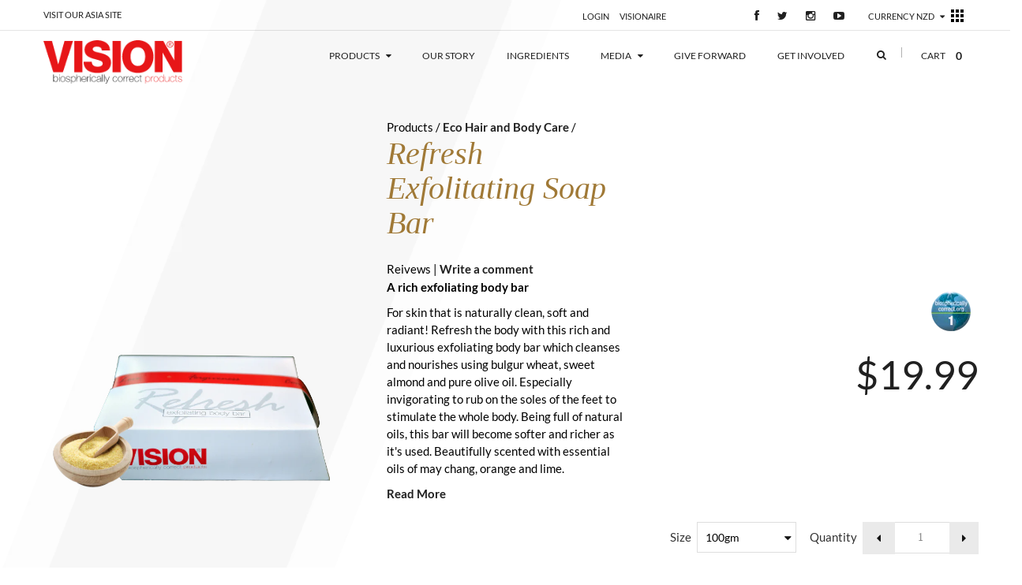

--- FILE ---
content_type: text/html; charset=utf-8
request_url: https://visionproductsdirect.com/collections/hair-care/products/refresh-exfolitating-soap-bar
body_size: 60163
content:
<!doctype html>
<!--[if IE 8 ]>    <html lang="en" class="no-js ie8"> <![endif]-->
<!--[if (gt IE 9)|!(IE)]><!--> <html lang="en" class="no-js"> <!--<![endif]-->
<head>

<!-- Google tag (gtag.js) -->
<script async src="https://www.googletagmanager.com/gtag/js?id=G-R230GCGXRG"></script>
<script>
  window.dataLayer = window.dataLayer || [];
  function gtag(){dataLayer.push(arguments);}
  gtag('js', new Date());
  gtag('config', 'G-R230GCGXRG');
</script>

  <!-- Google Tag Manager -->
<script>(function(w,d,s,l,i){w[l]=w[l]||[];w[l].push({'gtm.start':
new Date().getTime(),event:'gtm.js'});var f=d.getElementsByTagName(s)[0],
j=d.createElement(s),dl=l!='dataLayer'?'&l='+l:'';j.async=true;j.src=
'https://www.googletagmanager.com/gtm.js?id='+i+dl;f.parentNode.insertBefore(j,f);
})(window,document,'script','dataLayer','GTM-WDDV2JM');</script>
<!-- End Google Tag Manager -->
  <!-- Hotjar Tracking Code for https://visionproductsdirect.com/ -->
<script>
    (function(h,o,t,j,a,r){
        h.hj=h.hj||function(){(h.hj.q=h.hj.q||[]).push(arguments)};
        h._hjSettings={hjid:2540588,hjsv:6};
        a=o.getElementsByTagName('head')[0];
        r=o.createElement('script');r.async=1;
        r.src=t+h._hjSettings.hjid+j+h._hjSettings.hjsv;
        a.appendChild(r);
    })(window,document,'https://static.hotjar.com/c/hotjar-','.js?sv=');
</script>
  
  <link rel="shortcut icon" href="//visionproductsdirect.com/cdn/shop/t/3/assets/favicon.png?v=54322737939691969961759532703" type="image/png" />
  
  <meta charset="UTF-8">
  <meta http-equiv="Content-Type" content="text/html; charset=utf-8">
  <meta name="viewport" content="width=device-width, initial-scale=1, minimum-scale=1, maximum-scale=1" />
  <link rel="canonical" href="https://visionproductsdirect.com/products/refresh-exfolitating-soap-bar" />  
  <link href='//fonts.googleapis.com/css?family=Carrois+Gothic' rel='stylesheet' type='text/css'>
  <link href='//fonts.googleapis.com/css?family=Lato:100,300,400,700' rel='stylesheet' type='text/css'>
  <link href='//fonts.googleapis.com/css?family=Raleway:400,600,500,700' rel='stylesheet' type='text/css'>
  <link href='//fonts.googleapis.com/css?family=Belleza' rel='stylesheet' type='text/css'>
  <link href='//fonts.googleapis.com/css?family=Quicksand:300,400,700' rel='stylesheet' type='text/css'>
  <link href="https://fonts.googleapis.com/css?family=Lato&display=swap" rel="stylesheet" />
   
  
  <meta name="description" content="A rich exfoliating body bar For skin that is naturally clean, soft and radiant! Refresh the body with this rich and luxurious exfoliating body bar which cleanses and nourishes using bulgur wheat, sweet almond and pure olive oil. Especially invigorating to rub on the soles of the feet to stimulate the whole body. Being " />
  

  
  <title>Refresh Exfolitating Soap Bar | Vision Products</title>
    

  


  <meta property="og:url" content="https://visionproductsdirect.com/products/refresh-exfolitating-soap-bar" />
  <meta property="og:title" content="Refresh Exfolitating Soap Bar" />
  <meta property="og:description" content="A rich exfoliating body bar For skin that is naturally clean, soft and radiant! Refresh the body with this rich and luxurious exfoliating body bar which cleanses and nourishes using bulgur wheat, sweet almond and pure olive oil. Especially invigorating to rub on the soles of the feet to stimulate the whole body. Being full of natural oils, this bar will become softer and richer as it&#39;s used. Beautifully scented with essential oils of may chang, orange and lime.  ***** Why choose this exfoliating bar? ❯ With bulgur wheat, which creates a natural exfoliating action while containing high levels of vitamins and minerals which" />
  <meta property="og:image" content="//visionproductsdirect.com/cdn/shop/products/Group_1302_medium.png?v=1581977621" />


   





<link href="//netdna.bootstrapcdn.com/font-awesome/4.2.0/css/font-awesome.min.css" rel="stylesheet" type="text/css" media="all" />
  







<link href="//visionproductsdirect.com/cdn/shop/t/3/assets/jquery.fancybox-buttons.css?v=118571017619083041331759532711" rel="stylesheet" type="text/css" media="all" />


<link href="//visionproductsdirect.com/cdn/shop/t/3/assets/cs.animate.css?v=40522597814820462281759532706" rel="stylesheet" type="text/css" media="all" />
<link href="//visionproductsdirect.com/cdn/shop/t/3/assets/application.css?v=27970725993639032521759532711" rel="stylesheet" type="text/css" media="all" />
<link href="//visionproductsdirect.com/cdn/shop/t/3/assets/swatch.css?v=87399360491130504431568084124" rel="stylesheet" type="text/css" media="all" />

<link href="//visionproductsdirect.com/cdn/shop/t/3/assets/jquery.owl.carousel.css?v=78389601019745822031759532711" rel="stylesheet" type="text/css" media="all" />
<link href="//visionproductsdirect.com/cdn/shop/t/3/assets/jquery.bxslider.css?v=72082323191420701051568084124" rel="stylesheet" type="text/css" media="all" />

<link href="//visionproductsdirect.com/cdn/shop/t/3/assets/bootstrap.min.3x.css?v=119150839874280325301759532704" rel="stylesheet" type="text/css" media="all" />

<link href="//visionproductsdirect.com/cdn/shop/t/3/assets/cs.bootstrap.3x.css?v=76956916375973255711583966945" rel="stylesheet" type="text/css" media="all" />

<link href="//visionproductsdirect.com/cdn/shop/t/3/assets/cs.global.css?v=164411852572053395341759532711" rel="stylesheet" type="text/css" media="all" />
<link href="//visionproductsdirect.com/cdn/shop/t/3/assets/cs.style.css?v=98134196038370577531759532711" rel="stylesheet" type="text/css" media="all" />
<link href="//visionproductsdirect.com/cdn/shop/t/3/assets/cs.blog.css?v=61848312043585307691588035432" rel="stylesheet" type="text/css" media="all" />
<link href="//visionproductsdirect.com/cdn/shop/t/3/assets/cs.media.3x.css?v=168903255545128060701592782286" rel="stylesheet" type="text/css" media="all" />
<link href="//visionproductsdirect.com/cdn/shop/t/3/assets/cs.ingredients.css?v=20785668481651451571581645539" rel="stylesheet" type="text/css" media="all" />
<link href="//visionproductsdirect.com/cdn/shop/t/3/assets/cs.product-details.css?v=46470012632310821051759532706" rel="stylesheet" type="text/css" media="all" />
<link href="//visionproductsdirect.com/cdn/shop/t/3/assets/home-visionaire-signup.css?v=76845109189087392171759532711" rel="stylesheet" type="text/css" media="all" />
<link href="//visionproductsdirect.com/cdn/shop/t/3/assets/homepage-mobile-style.css?v=184421667241173774031747193825" rel="stylesheet" type="text/css" media="all" />
<link href="//visionproductsdirect.com/cdn/shop/t/3/assets/product-details-mobile-styles.css?v=25207872912682481231590605890" rel="stylesheet" type="text/css" media="all" />
<link href="//visionproductsdirect.com/cdn/shop/t/3/assets/cs.media.3x.mandy.css?v=167358851833527697431589927838" rel="stylesheet" type="text/css" media="all" />
<link href="//visionproductsdirect.com/cdn/shop/t/3/assets/cs.media.3x.pooja.css?v=178000951815147517131597112984" rel="stylesheet" type="text/css" media="all" />

 
  

<script src="//visionproductsdirect.com/cdn/shop/t/3/assets/jquery-1.9.1.min.js?v=95800296054546268251759532703" type="text/javascript"></script>
<script src="//visionproductsdirect.com/cdn/shop/t/3/assets/jquery.imagesloaded.min.js?v=87590947715040177931759532703" type="text/javascript"></script>

<script src="//visionproductsdirect.com/cdn/shop/t/3/assets/bootstrap.min.3x.js?v=59390219201667200651759532704" type="text/javascript"></script>




<script src="//visionproductsdirect.com/cdn/shop/t/3/assets/jquery.easing.1.3.js?v=172541285191835633401759532703" type="text/javascript"></script>
<script src="//visionproductsdirect.com/cdn/shop/t/3/assets/jquery.camera.min.js?v=91350027751907545681759532703" type="text/javascript"></script>
<script src="//visionproductsdirect.com/cdn/shop/t/3/assets/jquery.mobile.customized.min.js?v=51469048537678247191759532702" type="text/javascript"></script>



<script src="//visionproductsdirect.com/cdn/shop/t/3/assets/cookies.js?v=152021851494072641811759532706" type="text/javascript"></script>
<script src="//visionproductsdirect.com/cdn/shop/t/3/assets/modernizr.js?v=98655220835448841881759532702" type="text/javascript"></script>
<script src="//visionproductsdirect.com/cdn/shop/t/3/assets/cs.optionSelect.js?v=54338590596837047101759532706" type="text/javascript"></script>
<script src="//visionproductsdirect.com/cdn/shop/t/3/assets/cs.customSelect.js?v=178264080894207938301759532706" type="text/javascript"></script>  
<script src="//visionproductsdirect.com/cdn/shop/t/3/assets/application.js?v=7164290524980272531568084124" type="text/javascript"></script>
<script src="//visionproductsdirect.com/cdn/shop/t/3/assets/jquery.owl.carousel.min.js?v=63312486295315094921759532703" type="text/javascript"></script>
<script src="//visionproductsdirect.com/cdn/shop/t/3/assets/jquery.bxslider.js?v=39282186127077873191759532703" type="text/javascript"></script>
<script src="//visionproductsdirect.com/cdn/shop/t/3/assets/skrollr.min.js?v=65272873373743340871759532705" type="text/javascript"></script>
<script src="//visionproductsdirect.com/cdn/shop/t/3/assets/jquery.instagramFeed.min.js?v=128673451122602009851582065012" type="text/javascript"></script>




<script src="//visionproductsdirect.com/cdn/shop/t/3/assets/jquery.fancybox-buttons.js?v=55176213373343787281759532703" type="text/javascript"></script>


<script src="//visionproductsdirect.com/cdn/shop/t/3/assets/jquery.zoom.js?v=7098547149633335911759532702" type="text/javascript"></script>

<script src="/services/javascripts/currencies.js" type="text/javascript"></script>
<script src="//visionproductsdirect.com/cdn/shop/t/3/assets/jquery.currencies.min.js?v=148731906405125217661759532703" type="text/javascript"></script>
<script src="//visionproductsdirect.com/cdn/shop/t/3/assets/cs.script.js?v=149865109512722036841747191969" type="text/javascript"></script>

  <script>window.performance && window.performance.mark && window.performance.mark('shopify.content_for_header.start');</script><meta name="facebook-domain-verification" content="bzemwqipsba5bsn83dimqcr6srorpd">
<meta id="shopify-digital-wallet" name="shopify-digital-wallet" content="/320492/digital_wallets/dialog">
<link rel="alternate" type="application/json+oembed" href="https://visionproductsdirect.com/products/refresh-exfolitating-soap-bar.oembed">
<script async="async" src="/checkouts/internal/preloads.js?locale=en-NZ"></script>
<script id="shopify-features" type="application/json">{"accessToken":"ba9f8d7febbdf027a7fc6d4f8f9b9bf0","betas":["rich-media-storefront-analytics"],"domain":"visionproductsdirect.com","predictiveSearch":true,"shopId":320492,"locale":"en"}</script>
<script>var Shopify = Shopify || {};
Shopify.shop = "visionproducts.myshopify.com";
Shopify.locale = "en";
Shopify.currency = {"active":"NZD","rate":"1.0"};
Shopify.country = "NZ";
Shopify.theme = {"name":"Jewelry r13","id":77064667214,"schema_name":null,"schema_version":null,"theme_store_id":null,"role":"main"};
Shopify.theme.handle = "null";
Shopify.theme.style = {"id":null,"handle":null};
Shopify.cdnHost = "visionproductsdirect.com/cdn";
Shopify.routes = Shopify.routes || {};
Shopify.routes.root = "/";</script>
<script type="module">!function(o){(o.Shopify=o.Shopify||{}).modules=!0}(window);</script>
<script>!function(o){function n(){var o=[];function n(){o.push(Array.prototype.slice.apply(arguments))}return n.q=o,n}var t=o.Shopify=o.Shopify||{};t.loadFeatures=n(),t.autoloadFeatures=n()}(window);</script>
<script id="shop-js-analytics" type="application/json">{"pageType":"product"}</script>
<script defer="defer" async type="module" src="//visionproductsdirect.com/cdn/shopifycloud/shop-js/modules/v2/client.init-shop-cart-sync_BdyHc3Nr.en.esm.js"></script>
<script defer="defer" async type="module" src="//visionproductsdirect.com/cdn/shopifycloud/shop-js/modules/v2/chunk.common_Daul8nwZ.esm.js"></script>
<script type="module">
  await import("//visionproductsdirect.com/cdn/shopifycloud/shop-js/modules/v2/client.init-shop-cart-sync_BdyHc3Nr.en.esm.js");
await import("//visionproductsdirect.com/cdn/shopifycloud/shop-js/modules/v2/chunk.common_Daul8nwZ.esm.js");

  window.Shopify.SignInWithShop?.initShopCartSync?.({"fedCMEnabled":true,"windoidEnabled":true});

</script>
<script>(function() {
  var isLoaded = false;
  function asyncLoad() {
    if (isLoaded) return;
    isLoaded = true;
    var urls = ["https:\/\/motivate.shopapps.site\/motivator.php?shop=visionproducts.myshopify.com","https:\/\/js.smile.io\/v1\/smile-shopify.js?shop=visionproducts.myshopify.com","https:\/\/cdn-app.sealsubscriptions.com\/shopify\/public\/js\/sealsubscriptions.js?shop=visionproducts.myshopify.com"];
    for (var i = 0; i < urls.length; i++) {
      var s = document.createElement('script');
      s.type = 'text/javascript';
      s.async = true;
      s.src = urls[i];
      var x = document.getElementsByTagName('script')[0];
      x.parentNode.insertBefore(s, x);
    }
  };
  if(window.attachEvent) {
    window.attachEvent('onload', asyncLoad);
  } else {
    window.addEventListener('load', asyncLoad, false);
  }
})();</script>
<script id="__st">var __st={"a":320492,"offset":46800,"reqid":"69784df1-e03f-4f7c-bd31-91cf1ff43886-1769004388","pageurl":"visionproductsdirect.com\/collections\/hair-care\/products\/refresh-exfolitating-soap-bar","u":"f072f0da7a7c","p":"product","rtyp":"product","rid":7067312};</script>
<script>window.ShopifyPaypalV4VisibilityTracking = true;</script>
<script id="captcha-bootstrap">!function(){'use strict';const t='contact',e='account',n='new_comment',o=[[t,t],['blogs',n],['comments',n],[t,'customer']],c=[[e,'customer_login'],[e,'guest_login'],[e,'recover_customer_password'],[e,'create_customer']],r=t=>t.map((([t,e])=>`form[action*='/${t}']:not([data-nocaptcha='true']) input[name='form_type'][value='${e}']`)).join(','),a=t=>()=>t?[...document.querySelectorAll(t)].map((t=>t.form)):[];function s(){const t=[...o],e=r(t);return a(e)}const i='password',u='form_key',d=['recaptcha-v3-token','g-recaptcha-response','h-captcha-response',i],f=()=>{try{return window.sessionStorage}catch{return}},m='__shopify_v',_=t=>t.elements[u];function p(t,e,n=!1){try{const o=window.sessionStorage,c=JSON.parse(o.getItem(e)),{data:r}=function(t){const{data:e,action:n}=t;return t[m]||n?{data:e,action:n}:{data:t,action:n}}(c);for(const[e,n]of Object.entries(r))t.elements[e]&&(t.elements[e].value=n);n&&o.removeItem(e)}catch(o){console.error('form repopulation failed',{error:o})}}const l='form_type',E='cptcha';function T(t){t.dataset[E]=!0}const w=window,h=w.document,L='Shopify',v='ce_forms',y='captcha';let A=!1;((t,e)=>{const n=(g='f06e6c50-85a8-45c8-87d0-21a2b65856fe',I='https://cdn.shopify.com/shopifycloud/storefront-forms-hcaptcha/ce_storefront_forms_captcha_hcaptcha.v1.5.2.iife.js',D={infoText:'Protected by hCaptcha',privacyText:'Privacy',termsText:'Terms'},(t,e,n)=>{const o=w[L][v],c=o.bindForm;if(c)return c(t,g,e,D).then(n);var r;o.q.push([[t,g,e,D],n]),r=I,A||(h.body.append(Object.assign(h.createElement('script'),{id:'captcha-provider',async:!0,src:r})),A=!0)});var g,I,D;w[L]=w[L]||{},w[L][v]=w[L][v]||{},w[L][v].q=[],w[L][y]=w[L][y]||{},w[L][y].protect=function(t,e){n(t,void 0,e),T(t)},Object.freeze(w[L][y]),function(t,e,n,w,h,L){const[v,y,A,g]=function(t,e,n){const i=e?o:[],u=t?c:[],d=[...i,...u],f=r(d),m=r(i),_=r(d.filter((([t,e])=>n.includes(e))));return[a(f),a(m),a(_),s()]}(w,h,L),I=t=>{const e=t.target;return e instanceof HTMLFormElement?e:e&&e.form},D=t=>v().includes(t);t.addEventListener('submit',(t=>{const e=I(t);if(!e)return;const n=D(e)&&!e.dataset.hcaptchaBound&&!e.dataset.recaptchaBound,o=_(e),c=g().includes(e)&&(!o||!o.value);(n||c)&&t.preventDefault(),c&&!n&&(function(t){try{if(!f())return;!function(t){const e=f();if(!e)return;const n=_(t);if(!n)return;const o=n.value;o&&e.removeItem(o)}(t);const e=Array.from(Array(32),(()=>Math.random().toString(36)[2])).join('');!function(t,e){_(t)||t.append(Object.assign(document.createElement('input'),{type:'hidden',name:u})),t.elements[u].value=e}(t,e),function(t,e){const n=f();if(!n)return;const o=[...t.querySelectorAll(`input[type='${i}']`)].map((({name:t})=>t)),c=[...d,...o],r={};for(const[a,s]of new FormData(t).entries())c.includes(a)||(r[a]=s);n.setItem(e,JSON.stringify({[m]:1,action:t.action,data:r}))}(t,e)}catch(e){console.error('failed to persist form',e)}}(e),e.submit())}));const S=(t,e)=>{t&&!t.dataset[E]&&(n(t,e.some((e=>e===t))),T(t))};for(const o of['focusin','change'])t.addEventListener(o,(t=>{const e=I(t);D(e)&&S(e,y())}));const B=e.get('form_key'),M=e.get(l),P=B&&M;t.addEventListener('DOMContentLoaded',(()=>{const t=y();if(P)for(const e of t)e.elements[l].value===M&&p(e,B);[...new Set([...A(),...v().filter((t=>'true'===t.dataset.shopifyCaptcha))])].forEach((e=>S(e,t)))}))}(h,new URLSearchParams(w.location.search),n,t,e,['guest_login'])})(!0,!0)}();</script>
<script integrity="sha256-4kQ18oKyAcykRKYeNunJcIwy7WH5gtpwJnB7kiuLZ1E=" data-source-attribution="shopify.loadfeatures" defer="defer" src="//visionproductsdirect.com/cdn/shopifycloud/storefront/assets/storefront/load_feature-a0a9edcb.js" crossorigin="anonymous"></script>
<script data-source-attribution="shopify.dynamic_checkout.dynamic.init">var Shopify=Shopify||{};Shopify.PaymentButton=Shopify.PaymentButton||{isStorefrontPortableWallets:!0,init:function(){window.Shopify.PaymentButton.init=function(){};var t=document.createElement("script");t.src="https://visionproductsdirect.com/cdn/shopifycloud/portable-wallets/latest/portable-wallets.en.js",t.type="module",document.head.appendChild(t)}};
</script>
<script data-source-attribution="shopify.dynamic_checkout.buyer_consent">
  function portableWalletsHideBuyerConsent(e){var t=document.getElementById("shopify-buyer-consent"),n=document.getElementById("shopify-subscription-policy-button");t&&n&&(t.classList.add("hidden"),t.setAttribute("aria-hidden","true"),n.removeEventListener("click",e))}function portableWalletsShowBuyerConsent(e){var t=document.getElementById("shopify-buyer-consent"),n=document.getElementById("shopify-subscription-policy-button");t&&n&&(t.classList.remove("hidden"),t.removeAttribute("aria-hidden"),n.addEventListener("click",e))}window.Shopify?.PaymentButton&&(window.Shopify.PaymentButton.hideBuyerConsent=portableWalletsHideBuyerConsent,window.Shopify.PaymentButton.showBuyerConsent=portableWalletsShowBuyerConsent);
</script>
<script data-source-attribution="shopify.dynamic_checkout.cart.bootstrap">document.addEventListener("DOMContentLoaded",(function(){function t(){return document.querySelector("shopify-accelerated-checkout-cart, shopify-accelerated-checkout")}if(t())Shopify.PaymentButton.init();else{new MutationObserver((function(e,n){t()&&(Shopify.PaymentButton.init(),n.disconnect())})).observe(document.body,{childList:!0,subtree:!0})}}));
</script>

<script>window.performance && window.performance.mark && window.performance.mark('shopify.content_for_header.end');</script>

<script>window.BOLD = window.BOLD || {};
    window.BOLD.common = window.BOLD.common || {};
    window.BOLD.common.Shopify = window.BOLD.common.Shopify || {};
    window.BOLD.common.Shopify.shop = {
      domain: 'visionproductsdirect.com',
      permanent_domain: 'visionproducts.myshopify.com',
      url: 'https://visionproductsdirect.com',
      secure_url: 'https://visionproductsdirect.com',
      money_format: "\u003cspan class=money\u003e${{amount}}\u003c\/span\u003e",
      currency: "NZD"
    };
    window.BOLD.common.Shopify.customer = {
      id: null,
      tags: null,
    };
    window.BOLD.common.Shopify.cart = {"note":null,"attributes":{},"original_total_price":0,"total_price":0,"total_discount":0,"total_weight":0.0,"item_count":0,"items":[],"requires_shipping":false,"currency":"NZD","items_subtotal_price":0,"cart_level_discount_applications":[],"checkout_charge_amount":0};
    window.BOLD.common.template = 'product';window.BOLD.common.Shopify.formatMoney = function(money, format) {
        function n(t, e) {
            return "undefined" == typeof t ? e : t
        }
        function r(t, e, r, i) {
            if (e = n(e, 2),
                r = n(r, ","),
                i = n(i, "."),
            isNaN(t) || null == t)
                return 0;
            t = (t / 100).toFixed(e);
            var o = t.split(".")
                , a = o[0].replace(/(\d)(?=(\d\d\d)+(?!\d))/g, "$1" + r)
                , s = o[1] ? i + o[1] : "";
            return a + s
        }
        "string" == typeof money && (money = money.replace(".", ""));
        var i = ""
            , o = /\{\{\s*(\w+)\s*\}\}/
            , a = format || window.BOLD.common.Shopify.shop.money_format || window.Shopify.money_format || "$ {{ amount }}";
        switch (a.match(o)[1]) {
            case "amount":
                i = r(money, 2, ",", ".");
                break;
            case "amount_no_decimals":
                i = r(money, 0, ",", ".");
                break;
            case "amount_with_comma_separator":
                i = r(money, 2, ".", ",");
                break;
            case "amount_no_decimals_with_comma_separator":
                i = r(money, 0, ".", ",");
                break;
            case "amount_with_space_separator":
                i = r(money, 2, " ", ",");
                break;
            case "amount_no_decimals_with_space_separator":
                i = r(money, 0, " ", ",");
                break;
            case "amount_with_apostrophe_separator":
                i = r(money, 2, "'", ".");
                break;
        }
        return a.replace(o, i);
    };
    window.BOLD.common.Shopify.saveProduct = function (handle, product) {
      if (typeof handle === 'string' && typeof window.BOLD.common.Shopify.products[handle] === 'undefined') {
        if (typeof product === 'number') {
          window.BOLD.common.Shopify.handles[product] = handle;
          product = { id: product };
        }
        window.BOLD.common.Shopify.products[handle] = product;
      }
    };
    window.BOLD.common.Shopify.saveVariant = function (variant_id, variant) {
      if (typeof variant_id === 'number' && typeof window.BOLD.common.Shopify.variants[variant_id] === 'undefined') {
        window.BOLD.common.Shopify.variants[variant_id] = variant;
      }
    };window.BOLD.common.Shopify.products = window.BOLD.common.Shopify.products || {};
    window.BOLD.common.Shopify.variants = window.BOLD.common.Shopify.variants || {};
    window.BOLD.common.Shopify.handles = window.BOLD.common.Shopify.handles || {};window.BOLD.common.Shopify.handle = "refresh-exfolitating-soap-bar"
window.BOLD.common.Shopify.saveProduct("refresh-exfolitating-soap-bar", 7067312);window.BOLD.common.Shopify.saveVariant(20008322, { product_id: 7067312, product_handle: "refresh-exfolitating-soap-bar", price: 1999, group_id: '', csp_metafield: {}});window.BOLD.apps_installed = {"Loyalties":2,"The Motivator":1} || {};window.BOLD.common.Shopify.metafields = window.BOLD.common.Shopify.metafields || {};window.BOLD.common.Shopify.metafields["bold_rp"] = {"recurring_type":2};window.BOLD.common.Shopify.metafields["bold_csp_defaults"] = {};window.BOLD.common.cacheParams = window.BOLD.common.cacheParams || {};
</script><script type="application/ld+json">
{
  "@context": "https://schema.org",
  "@type": "LocalBusiness",
  "name": "Vision Products",
  "image": "https://visionproductsdirect.com/cdn/shop/t/3/assets/logo.png?v=119121094195725747091568086404",
  "@id": "https://visionproductsdirect.com/",
  "url": "https://visionproductsdirect.com/",
  "telephone": "+64 021505170",
  "priceRange": "$$",
  "address": {
    "@type": "PostalAddress",
    "streetAddress": "Level 3, 2 St Martins Lane, Grafton",
    "addressLocality": "Auckland",
    "postalCode": "1010",
    "addressCountry": "NZ"
  },
  "geo": {
    "@type": "GeoCoordinates",
    "latitude": -36.8577312,
    "longitude": 174.7652601
  },
  "openingHoursSpecification": {
    "@type": "OpeningHoursSpecification",
    "dayOfWeek": [
      "Monday",
      "Tuesday",
      "Wednesday",
      "Thursday",
      "Friday",
      "Saturday",
      "Sunday"
    ],
    "opens": "00:00",
    "closes": "23:59"
  },
  "sameAs": [
    "https://www.facebook.com/vision.products/",
    "https://twitter.com/vision_products",
    "https://www.instagram.com/visionproducts/",
    "https://www.youtube.com/channel/UC5wtvRZHwGlrtB-CT8aBU8w"
  ]
}
</script>
<!-- BEGIN app block: shopify://apps/judge-me-reviews/blocks/judgeme_core/61ccd3b1-a9f2-4160-9fe9-4fec8413e5d8 --><!-- Start of Judge.me Core -->






<link rel="dns-prefetch" href="https://cdnwidget.judge.me">
<link rel="dns-prefetch" href="https://cdn.judge.me">
<link rel="dns-prefetch" href="https://cdn1.judge.me">
<link rel="dns-prefetch" href="https://api.judge.me">

<script data-cfasync='false' class='jdgm-settings-script'>window.jdgmSettings={"pagination":5,"disable_web_reviews":false,"badge_no_review_text":"No reviews","badge_n_reviews_text":"{{ n }} review/reviews","hide_badge_preview_if_no_reviews":true,"badge_hide_text":false,"enforce_center_preview_badge":false,"widget_title":"Customer Reviews","widget_open_form_text":"Write a review","widget_close_form_text":"Cancel review","widget_refresh_page_text":"Refresh page","widget_summary_text":"Based on {{ number_of_reviews }} review/reviews","widget_no_review_text":"Be the first to write a review","widget_name_field_text":"Display name","widget_verified_name_field_text":"Verified Name (public)","widget_name_placeholder_text":"Display name","widget_required_field_error_text":"This field is required.","widget_email_field_text":"Email address","widget_verified_email_field_text":"Verified Email (private, can not be edited)","widget_email_placeholder_text":"Your email address","widget_email_field_error_text":"Please enter a valid email address.","widget_rating_field_text":"Rating","widget_review_title_field_text":"Review Title","widget_review_title_placeholder_text":"Give your review a title","widget_review_body_field_text":"Review content","widget_review_body_placeholder_text":"Start writing here...","widget_pictures_field_text":"Picture/Video (optional)","widget_submit_review_text":"Submit Review","widget_submit_verified_review_text":"Submit Verified Review","widget_submit_success_msg_with_auto_publish":"Thank you! Please refresh the page in a few moments to see your review. You can remove or edit your review by logging into \u003ca href='https://judge.me/login' target='_blank' rel='nofollow noopener'\u003eJudge.me\u003c/a\u003e","widget_submit_success_msg_no_auto_publish":"Thank you! Your review will be published as soon as it is approved by the shop admin. You can remove or edit your review by logging into \u003ca href='https://judge.me/login' target='_blank' rel='nofollow noopener'\u003eJudge.me\u003c/a\u003e","widget_show_default_reviews_out_of_total_text":"Showing {{ n_reviews_shown }} out of {{ n_reviews }} reviews.","widget_show_all_link_text":"Show all","widget_show_less_link_text":"Show less","widget_author_said_text":"{{ reviewer_name }} said:","widget_days_text":"{{ n }} days ago","widget_weeks_text":"{{ n }} week/weeks ago","widget_months_text":"{{ n }} month/months ago","widget_years_text":"{{ n }} year/years ago","widget_yesterday_text":"Yesterday","widget_today_text":"Today","widget_replied_text":"\u003e\u003e {{ shop_name }} replied:","widget_read_more_text":"Read more","widget_reviewer_name_as_initial":"","widget_rating_filter_color":"#fbcd0a","widget_rating_filter_see_all_text":"See all reviews","widget_sorting_most_recent_text":"Most Recent","widget_sorting_highest_rating_text":"Highest Rating","widget_sorting_lowest_rating_text":"Lowest Rating","widget_sorting_with_pictures_text":"Only Pictures","widget_sorting_most_helpful_text":"Most Helpful","widget_open_question_form_text":"Ask a question","widget_reviews_subtab_text":"Reviews","widget_questions_subtab_text":"Questions","widget_question_label_text":"Question","widget_answer_label_text":"Answer","widget_question_placeholder_text":"Write your question here","widget_submit_question_text":"Submit Question","widget_question_submit_success_text":"Thank you for your question! We will notify you once it gets answered.","verified_badge_text":"Verified","verified_badge_bg_color":"","verified_badge_text_color":"","verified_badge_placement":"left-of-reviewer-name","widget_review_max_height":"","widget_hide_border":false,"widget_social_share":false,"widget_thumb":false,"widget_review_location_show":false,"widget_location_format":"","all_reviews_include_out_of_store_products":true,"all_reviews_out_of_store_text":"(out of store)","all_reviews_pagination":100,"all_reviews_product_name_prefix_text":"about","enable_review_pictures":true,"enable_question_anwser":false,"widget_theme":"default","review_date_format":"mm/dd/yyyy","default_sort_method":"most-recent","widget_product_reviews_subtab_text":"Product Reviews","widget_shop_reviews_subtab_text":"Shop Reviews","widget_other_products_reviews_text":"Reviews for other products","widget_store_reviews_subtab_text":"Store reviews","widget_no_store_reviews_text":"This store hasn't received any reviews yet","widget_web_restriction_product_reviews_text":"This product hasn't received any reviews yet","widget_no_items_text":"No items found","widget_show_more_text":"Show more","widget_write_a_store_review_text":"Write a Store Review","widget_other_languages_heading":"Reviews in Other Languages","widget_translate_review_text":"Translate review to {{ language }}","widget_translating_review_text":"Translating...","widget_show_original_translation_text":"Show original ({{ language }})","widget_translate_review_failed_text":"Review couldn't be translated.","widget_translate_review_retry_text":"Retry","widget_translate_review_try_again_later_text":"Try again later","show_product_url_for_grouped_product":false,"widget_sorting_pictures_first_text":"Pictures First","show_pictures_on_all_rev_page_mobile":false,"show_pictures_on_all_rev_page_desktop":false,"floating_tab_hide_mobile_install_preference":false,"floating_tab_button_name":"★ Reviews","floating_tab_title":"Let customers speak for us","floating_tab_button_color":"","floating_tab_button_background_color":"","floating_tab_url":"","floating_tab_url_enabled":false,"floating_tab_tab_style":"text","all_reviews_text_badge_text":"Customers rate us {{ shop.metafields.judgeme.all_reviews_rating | round: 1 }}/5 based on {{ shop.metafields.judgeme.all_reviews_count }} reviews.","all_reviews_text_badge_text_branded_style":"{{ shop.metafields.judgeme.all_reviews_rating | round: 1 }} out of 5 stars based on {{ shop.metafields.judgeme.all_reviews_count }} reviews","is_all_reviews_text_badge_a_link":false,"show_stars_for_all_reviews_text_badge":false,"all_reviews_text_badge_url":"","all_reviews_text_style":"branded","all_reviews_text_color_style":"judgeme_brand_color","all_reviews_text_color":"#108474","all_reviews_text_show_jm_brand":true,"featured_carousel_show_header":true,"featured_carousel_title":"Let customers speak for us","testimonials_carousel_title":"Customers are saying","videos_carousel_title":"Real customer stories","cards_carousel_title":"Customers are saying","featured_carousel_count_text":"from {{ n }} reviews","featured_carousel_add_link_to_all_reviews_page":false,"featured_carousel_url":"","featured_carousel_show_images":true,"featured_carousel_autoslide_interval":5,"featured_carousel_arrows_on_the_sides":false,"featured_carousel_height":250,"featured_carousel_width":80,"featured_carousel_image_size":0,"featured_carousel_image_height":250,"featured_carousel_arrow_color":"#eeeeee","verified_count_badge_style":"branded","verified_count_badge_orientation":"horizontal","verified_count_badge_color_style":"judgeme_brand_color","verified_count_badge_color":"#108474","is_verified_count_badge_a_link":false,"verified_count_badge_url":"","verified_count_badge_show_jm_brand":true,"widget_rating_preset_default":5,"widget_first_sub_tab":"product-reviews","widget_show_histogram":true,"widget_histogram_use_custom_color":false,"widget_pagination_use_custom_color":false,"widget_star_use_custom_color":false,"widget_verified_badge_use_custom_color":false,"widget_write_review_use_custom_color":false,"picture_reminder_submit_button":"Upload Pictures","enable_review_videos":false,"mute_video_by_default":false,"widget_sorting_videos_first_text":"Videos First","widget_review_pending_text":"Pending","featured_carousel_items_for_large_screen":3,"social_share_options_order":"Facebook,Twitter","remove_microdata_snippet":false,"disable_json_ld":false,"enable_json_ld_products":false,"preview_badge_show_question_text":false,"preview_badge_no_question_text":"No questions","preview_badge_n_question_text":"{{ number_of_questions }} question/questions","qa_badge_show_icon":false,"qa_badge_position":"same-row","remove_judgeme_branding":false,"widget_add_search_bar":false,"widget_search_bar_placeholder":"Search","widget_sorting_verified_only_text":"Verified only","featured_carousel_theme":"default","featured_carousel_show_rating":true,"featured_carousel_show_title":true,"featured_carousel_show_body":true,"featured_carousel_show_date":false,"featured_carousel_show_reviewer":true,"featured_carousel_show_product":false,"featured_carousel_header_background_color":"#108474","featured_carousel_header_text_color":"#ffffff","featured_carousel_name_product_separator":"reviewed","featured_carousel_full_star_background":"#108474","featured_carousel_empty_star_background":"#dadada","featured_carousel_vertical_theme_background":"#f9fafb","featured_carousel_verified_badge_enable":true,"featured_carousel_verified_badge_color":"#108474","featured_carousel_border_style":"round","featured_carousel_review_line_length_limit":3,"featured_carousel_more_reviews_button_text":"Read more reviews","featured_carousel_view_product_button_text":"View product","all_reviews_page_load_reviews_on":"scroll","all_reviews_page_load_more_text":"Load More Reviews","disable_fb_tab_reviews":false,"enable_ajax_cdn_cache":false,"widget_advanced_speed_features":5,"widget_public_name_text":"displayed publicly like","default_reviewer_name":"John Smith","default_reviewer_name_has_non_latin":true,"widget_reviewer_anonymous":"Anonymous","medals_widget_title":"Judge.me Review Medals","medals_widget_background_color":"#f9fafb","medals_widget_position":"footer_all_pages","medals_widget_border_color":"#f9fafb","medals_widget_verified_text_position":"left","medals_widget_use_monochromatic_version":false,"medals_widget_elements_color":"#108474","show_reviewer_avatar":true,"widget_invalid_yt_video_url_error_text":"Not a YouTube video URL","widget_max_length_field_error_text":"Please enter no more than {0} characters.","widget_show_country_flag":false,"widget_show_collected_via_shop_app":true,"widget_verified_by_shop_badge_style":"light","widget_verified_by_shop_text":"Verified by Shop","widget_show_photo_gallery":false,"widget_load_with_code_splitting":true,"widget_ugc_install_preference":false,"widget_ugc_title":"Made by us, Shared by you","widget_ugc_subtitle":"Tag us to see your picture featured in our page","widget_ugc_arrows_color":"#ffffff","widget_ugc_primary_button_text":"Buy Now","widget_ugc_primary_button_background_color":"#108474","widget_ugc_primary_button_text_color":"#ffffff","widget_ugc_primary_button_border_width":"0","widget_ugc_primary_button_border_style":"none","widget_ugc_primary_button_border_color":"#108474","widget_ugc_primary_button_border_radius":"25","widget_ugc_secondary_button_text":"Load More","widget_ugc_secondary_button_background_color":"#ffffff","widget_ugc_secondary_button_text_color":"#108474","widget_ugc_secondary_button_border_width":"2","widget_ugc_secondary_button_border_style":"solid","widget_ugc_secondary_button_border_color":"#108474","widget_ugc_secondary_button_border_radius":"25","widget_ugc_reviews_button_text":"View Reviews","widget_ugc_reviews_button_background_color":"#ffffff","widget_ugc_reviews_button_text_color":"#108474","widget_ugc_reviews_button_border_width":"2","widget_ugc_reviews_button_border_style":"solid","widget_ugc_reviews_button_border_color":"#108474","widget_ugc_reviews_button_border_radius":"25","widget_ugc_reviews_button_link_to":"judgeme-reviews-page","widget_ugc_show_post_date":true,"widget_ugc_max_width":"800","widget_rating_metafield_value_type":true,"widget_primary_color":"#A07936","widget_enable_secondary_color":false,"widget_secondary_color":"#edf5f5","widget_summary_average_rating_text":"{{ average_rating }} out of 5","widget_media_grid_title":"Customer photos \u0026 videos","widget_media_grid_see_more_text":"See more","widget_round_style":false,"widget_show_product_medals":true,"widget_verified_by_judgeme_text":"Verified by Judge.me","widget_show_store_medals":true,"widget_verified_by_judgeme_text_in_store_medals":"Verified by Judge.me","widget_media_field_exceed_quantity_message":"Sorry, we can only accept {{ max_media }} for one review.","widget_media_field_exceed_limit_message":"{{ file_name }} is too large, please select a {{ media_type }} less than {{ size_limit }}MB.","widget_review_submitted_text":"Review Submitted!","widget_question_submitted_text":"Question Submitted!","widget_close_form_text_question":"Cancel","widget_write_your_answer_here_text":"Write your answer here","widget_enabled_branded_link":true,"widget_show_collected_by_judgeme":true,"widget_reviewer_name_color":"","widget_write_review_text_color":"","widget_write_review_bg_color":"","widget_collected_by_judgeme_text":"collected by Judge.me","widget_pagination_type":"standard","widget_load_more_text":"Load More","widget_load_more_color":"#108474","widget_full_review_text":"Full Review","widget_read_more_reviews_text":"Read More Reviews","widget_read_questions_text":"Read Questions","widget_questions_and_answers_text":"Questions \u0026 Answers","widget_verified_by_text":"Verified by","widget_verified_text":"Verified","widget_number_of_reviews_text":"{{ number_of_reviews }} reviews","widget_back_button_text":"Back","widget_next_button_text":"Next","widget_custom_forms_filter_button":"Filters","custom_forms_style":"horizontal","widget_show_review_information":false,"how_reviews_are_collected":"How reviews are collected?","widget_show_review_keywords":false,"widget_gdpr_statement":"How we use your data: We'll only contact you about the review you left, and only if necessary. By submitting your review, you agree to Judge.me's \u003ca href='https://judge.me/terms' target='_blank' rel='nofollow noopener'\u003eterms\u003c/a\u003e, \u003ca href='https://judge.me/privacy' target='_blank' rel='nofollow noopener'\u003eprivacy\u003c/a\u003e and \u003ca href='https://judge.me/content-policy' target='_blank' rel='nofollow noopener'\u003econtent\u003c/a\u003e policies.","widget_multilingual_sorting_enabled":false,"widget_translate_review_content_enabled":false,"widget_translate_review_content_method":"manual","popup_widget_review_selection":"automatically_with_pictures","popup_widget_round_border_style":true,"popup_widget_show_title":true,"popup_widget_show_body":true,"popup_widget_show_reviewer":false,"popup_widget_show_product":true,"popup_widget_show_pictures":true,"popup_widget_use_review_picture":true,"popup_widget_show_on_home_page":true,"popup_widget_show_on_product_page":true,"popup_widget_show_on_collection_page":true,"popup_widget_show_on_cart_page":true,"popup_widget_position":"bottom_left","popup_widget_first_review_delay":5,"popup_widget_duration":5,"popup_widget_interval":5,"popup_widget_review_count":5,"popup_widget_hide_on_mobile":true,"review_snippet_widget_round_border_style":true,"review_snippet_widget_card_color":"#FFFFFF","review_snippet_widget_slider_arrows_background_color":"#FFFFFF","review_snippet_widget_slider_arrows_color":"#000000","review_snippet_widget_star_color":"#108474","show_product_variant":false,"all_reviews_product_variant_label_text":"Variant: ","widget_show_verified_branding":true,"widget_ai_summary_title":"Customers say","widget_ai_summary_disclaimer":"AI-powered review summary based on recent customer reviews","widget_show_ai_summary":false,"widget_show_ai_summary_bg":false,"widget_show_review_title_input":true,"redirect_reviewers_invited_via_email":"external_form","request_store_review_after_product_review":false,"request_review_other_products_in_order":false,"review_form_color_scheme":"default","review_form_corner_style":"square","review_form_star_color":{},"review_form_text_color":"#333333","review_form_background_color":"#ffffff","review_form_field_background_color":"#fafafa","review_form_button_color":{},"review_form_button_text_color":"#ffffff","review_form_modal_overlay_color":"#000000","review_content_screen_title_text":"How would you rate this product?","review_content_introduction_text":"We would love it if you would share a bit about your experience.","store_review_form_title_text":"How would you rate this store?","store_review_form_introduction_text":"We would love it if you would share a bit about your experience.","show_review_guidance_text":true,"one_star_review_guidance_text":"Poor","five_star_review_guidance_text":"Great","customer_information_screen_title_text":"About you","customer_information_introduction_text":"Please tell us more about you.","custom_questions_screen_title_text":"Your experience in more detail","custom_questions_introduction_text":"Here are a few questions to help us understand more about your experience.","review_submitted_screen_title_text":"Thanks for your review!","review_submitted_screen_thank_you_text":"We are processing it and it will appear on the store soon.","review_submitted_screen_email_verification_text":"Please confirm your email by clicking the link we just sent you. This helps us keep reviews authentic.","review_submitted_request_store_review_text":"Would you like to share your experience of shopping with us?","review_submitted_review_other_products_text":"Would you like to review these products?","store_review_screen_title_text":"Would you like to share your experience of shopping with us?","store_review_introduction_text":"We value your feedback and use it to improve. Please share any thoughts or suggestions you have.","reviewer_media_screen_title_picture_text":"Share a picture","reviewer_media_introduction_picture_text":"Upload a photo to support your review.","reviewer_media_screen_title_video_text":"Share a video","reviewer_media_introduction_video_text":"Upload a video to support your review.","reviewer_media_screen_title_picture_or_video_text":"Share a picture or video","reviewer_media_introduction_picture_or_video_text":"Upload a photo or video to support your review.","reviewer_media_youtube_url_text":"Paste your Youtube URL here","advanced_settings_next_step_button_text":"Next","advanced_settings_close_review_button_text":"Close","modal_write_review_flow":false,"write_review_flow_required_text":"Required","write_review_flow_privacy_message_text":"We respect your privacy.","write_review_flow_anonymous_text":"Post review as anonymous","write_review_flow_visibility_text":"This won't be visible to other customers.","write_review_flow_multiple_selection_help_text":"Select as many as you like","write_review_flow_single_selection_help_text":"Select one option","write_review_flow_required_field_error_text":"This field is required","write_review_flow_invalid_email_error_text":"Please enter a valid email address","write_review_flow_max_length_error_text":"Max. {{ max_length }} characters.","write_review_flow_media_upload_text":"\u003cb\u003eClick to upload\u003c/b\u003e or drag and drop","write_review_flow_gdpr_statement":"We'll only contact you about your review if necessary. By submitting your review, you agree to our \u003ca href='https://judge.me/terms' target='_blank' rel='nofollow noopener'\u003eterms and conditions\u003c/a\u003e and \u003ca href='https://judge.me/privacy' target='_blank' rel='nofollow noopener'\u003eprivacy policy\u003c/a\u003e.","rating_only_reviews_enabled":false,"show_negative_reviews_help_screen":false,"new_review_flow_help_screen_rating_threshold":3,"negative_review_resolution_screen_title_text":"Tell us more","negative_review_resolution_text":"Your experience matters to us. If there were issues with your purchase, we're here to help. Feel free to reach out to us, we'd love the opportunity to make things right.","negative_review_resolution_button_text":"Contact us","negative_review_resolution_proceed_with_review_text":"Leave a review","negative_review_resolution_subject":"Issue with purchase from {{ shop_name }}.{{ order_name }}","preview_badge_collection_page_install_status":false,"widget_review_custom_css":"","preview_badge_custom_css":"","preview_badge_stars_count":"5-stars","featured_carousel_custom_css":"","floating_tab_custom_css":"","all_reviews_widget_custom_css":"","medals_widget_custom_css":"","verified_badge_custom_css":"","all_reviews_text_custom_css":"","transparency_badges_collected_via_store_invite":false,"transparency_badges_from_another_provider":false,"transparency_badges_collected_from_store_visitor":false,"transparency_badges_collected_by_verified_review_provider":false,"transparency_badges_earned_reward":false,"transparency_badges_collected_via_store_invite_text":"Review collected via store invitation","transparency_badges_from_another_provider_text":"Review collected from another provider","transparency_badges_collected_from_store_visitor_text":"Review collected from a store visitor","transparency_badges_written_in_google_text":"Review written in Google","transparency_badges_written_in_etsy_text":"Review written in Etsy","transparency_badges_written_in_shop_app_text":"Review written in Shop App","transparency_badges_earned_reward_text":"Review earned a reward for future purchase","product_review_widget_per_page":10,"widget_store_review_label_text":"Review about the store","checkout_comment_extension_title_on_product_page":"Customer Comments","checkout_comment_extension_num_latest_comment_show":5,"checkout_comment_extension_format":"name_and_timestamp","checkout_comment_customer_name":"last_initial","checkout_comment_comment_notification":true,"preview_badge_collection_page_install_preference":false,"preview_badge_home_page_install_preference":false,"preview_badge_product_page_install_preference":false,"review_widget_install_preference":"","review_carousel_install_preference":false,"floating_reviews_tab_install_preference":"none","verified_reviews_count_badge_install_preference":false,"all_reviews_text_install_preference":false,"review_widget_best_location":false,"judgeme_medals_install_preference":false,"review_widget_revamp_enabled":false,"review_widget_qna_enabled":false,"review_widget_header_theme":"minimal","review_widget_widget_title_enabled":true,"review_widget_header_text_size":"medium","review_widget_header_text_weight":"regular","review_widget_average_rating_style":"compact","review_widget_bar_chart_enabled":true,"review_widget_bar_chart_type":"numbers","review_widget_bar_chart_style":"standard","review_widget_expanded_media_gallery_enabled":false,"review_widget_reviews_section_theme":"standard","review_widget_image_style":"thumbnails","review_widget_review_image_ratio":"square","review_widget_stars_size":"medium","review_widget_verified_badge":"standard_text","review_widget_review_title_text_size":"medium","review_widget_review_text_size":"medium","review_widget_review_text_length":"medium","review_widget_number_of_columns_desktop":3,"review_widget_carousel_transition_speed":5,"review_widget_custom_questions_answers_display":"always","review_widget_button_text_color":"#FFFFFF","review_widget_text_color":"#000000","review_widget_lighter_text_color":"#7B7B7B","review_widget_corner_styling":"soft","review_widget_review_word_singular":"review","review_widget_review_word_plural":"reviews","review_widget_voting_label":"Helpful?","review_widget_shop_reply_label":"Reply from {{ shop_name }}:","review_widget_filters_title":"Filters","qna_widget_question_word_singular":"Question","qna_widget_question_word_plural":"Questions","qna_widget_answer_reply_label":"Answer from {{ answerer_name }}:","qna_content_screen_title_text":"Ask a question about this product","qna_widget_question_required_field_error_text":"Please enter your question.","qna_widget_flow_gdpr_statement":"We'll only contact you about your question if necessary. By submitting your question, you agree to our \u003ca href='https://judge.me/terms' target='_blank' rel='nofollow noopener'\u003eterms and conditions\u003c/a\u003e and \u003ca href='https://judge.me/privacy' target='_blank' rel='nofollow noopener'\u003eprivacy policy\u003c/a\u003e.","qna_widget_question_submitted_text":"Thanks for your question!","qna_widget_close_form_text_question":"Close","qna_widget_question_submit_success_text":"We’ll notify you by email when your question is answered.","all_reviews_widget_v2025_enabled":false,"all_reviews_widget_v2025_header_theme":"default","all_reviews_widget_v2025_widget_title_enabled":true,"all_reviews_widget_v2025_header_text_size":"medium","all_reviews_widget_v2025_header_text_weight":"regular","all_reviews_widget_v2025_average_rating_style":"compact","all_reviews_widget_v2025_bar_chart_enabled":true,"all_reviews_widget_v2025_bar_chart_type":"numbers","all_reviews_widget_v2025_bar_chart_style":"standard","all_reviews_widget_v2025_expanded_media_gallery_enabled":false,"all_reviews_widget_v2025_show_store_medals":true,"all_reviews_widget_v2025_show_photo_gallery":true,"all_reviews_widget_v2025_show_review_keywords":false,"all_reviews_widget_v2025_show_ai_summary":false,"all_reviews_widget_v2025_show_ai_summary_bg":false,"all_reviews_widget_v2025_add_search_bar":false,"all_reviews_widget_v2025_default_sort_method":"most-recent","all_reviews_widget_v2025_reviews_per_page":10,"all_reviews_widget_v2025_reviews_section_theme":"default","all_reviews_widget_v2025_image_style":"thumbnails","all_reviews_widget_v2025_review_image_ratio":"square","all_reviews_widget_v2025_stars_size":"medium","all_reviews_widget_v2025_verified_badge":"bold_badge","all_reviews_widget_v2025_review_title_text_size":"medium","all_reviews_widget_v2025_review_text_size":"medium","all_reviews_widget_v2025_review_text_length":"medium","all_reviews_widget_v2025_number_of_columns_desktop":3,"all_reviews_widget_v2025_carousel_transition_speed":5,"all_reviews_widget_v2025_custom_questions_answers_display":"always","all_reviews_widget_v2025_show_product_variant":false,"all_reviews_widget_v2025_show_reviewer_avatar":true,"all_reviews_widget_v2025_reviewer_name_as_initial":"","all_reviews_widget_v2025_review_location_show":false,"all_reviews_widget_v2025_location_format":"","all_reviews_widget_v2025_show_country_flag":false,"all_reviews_widget_v2025_verified_by_shop_badge_style":"light","all_reviews_widget_v2025_social_share":false,"all_reviews_widget_v2025_social_share_options_order":"Facebook,Twitter,LinkedIn,Pinterest","all_reviews_widget_v2025_pagination_type":"standard","all_reviews_widget_v2025_button_text_color":"#FFFFFF","all_reviews_widget_v2025_text_color":"#000000","all_reviews_widget_v2025_lighter_text_color":"#7B7B7B","all_reviews_widget_v2025_corner_styling":"soft","all_reviews_widget_v2025_title":"Customer reviews","all_reviews_widget_v2025_ai_summary_title":"Customers say about this store","all_reviews_widget_v2025_no_review_text":"Be the first to write a review","platform":"shopify","branding_url":"https://app.judge.me/reviews/stores/visionproductsdirect.com","branding_text":"Powered by Judge.me","locale":"en","reply_name":"Vision Products","widget_version":"3.0","footer":true,"autopublish":true,"review_dates":true,"enable_custom_form":false,"shop_use_review_site":true,"shop_locale":"en","enable_multi_locales_translations":false,"show_review_title_input":true,"review_verification_email_status":"always","can_be_branded":true,"reply_name_text":"Vision Products"};</script> <style class='jdgm-settings-style'>.jdgm-xx{left:0}:root{--jdgm-primary-color: #A07936;--jdgm-secondary-color: rgba(160,121,54,0.1);--jdgm-star-color: #A07936;--jdgm-write-review-text-color: white;--jdgm-write-review-bg-color: #A07936;--jdgm-paginate-color: #A07936;--jdgm-border-radius: 0;--jdgm-reviewer-name-color: #A07936}.jdgm-histogram__bar-content{background-color:#A07936}.jdgm-rev[data-verified-buyer=true] .jdgm-rev__icon.jdgm-rev__icon:after,.jdgm-rev__buyer-badge.jdgm-rev__buyer-badge{color:white;background-color:#A07936}.jdgm-review-widget--small .jdgm-gallery.jdgm-gallery .jdgm-gallery__thumbnail-link:nth-child(8) .jdgm-gallery__thumbnail-wrapper.jdgm-gallery__thumbnail-wrapper:before{content:"See more"}@media only screen and (min-width: 768px){.jdgm-gallery.jdgm-gallery .jdgm-gallery__thumbnail-link:nth-child(8) .jdgm-gallery__thumbnail-wrapper.jdgm-gallery__thumbnail-wrapper:before{content:"See more"}}.jdgm-prev-badge[data-average-rating='0.00']{display:none !important}.jdgm-author-all-initials{display:none !important}.jdgm-author-last-initial{display:none !important}.jdgm-rev-widg__title{visibility:hidden}.jdgm-rev-widg__summary-text{visibility:hidden}.jdgm-prev-badge__text{visibility:hidden}.jdgm-rev__prod-link-prefix:before{content:'about'}.jdgm-rev__variant-label:before{content:'Variant: '}.jdgm-rev__out-of-store-text:before{content:'(out of store)'}@media only screen and (min-width: 768px){.jdgm-rev__pics .jdgm-rev_all-rev-page-picture-separator,.jdgm-rev__pics .jdgm-rev__product-picture{display:none}}@media only screen and (max-width: 768px){.jdgm-rev__pics .jdgm-rev_all-rev-page-picture-separator,.jdgm-rev__pics .jdgm-rev__product-picture{display:none}}.jdgm-preview-badge[data-template="product"]{display:none !important}.jdgm-preview-badge[data-template="collection"]{display:none !important}.jdgm-preview-badge[data-template="index"]{display:none !important}.jdgm-review-widget[data-from-snippet="true"]{display:none !important}.jdgm-verified-count-badget[data-from-snippet="true"]{display:none !important}.jdgm-carousel-wrapper[data-from-snippet="true"]{display:none !important}.jdgm-all-reviews-text[data-from-snippet="true"]{display:none !important}.jdgm-medals-section[data-from-snippet="true"]{display:none !important}.jdgm-ugc-media-wrapper[data-from-snippet="true"]{display:none !important}.jdgm-rev__transparency-badge[data-badge-type="review_collected_via_store_invitation"]{display:none !important}.jdgm-rev__transparency-badge[data-badge-type="review_collected_from_another_provider"]{display:none !important}.jdgm-rev__transparency-badge[data-badge-type="review_collected_from_store_visitor"]{display:none !important}.jdgm-rev__transparency-badge[data-badge-type="review_written_in_etsy"]{display:none !important}.jdgm-rev__transparency-badge[data-badge-type="review_written_in_google_business"]{display:none !important}.jdgm-rev__transparency-badge[data-badge-type="review_written_in_shop_app"]{display:none !important}.jdgm-rev__transparency-badge[data-badge-type="review_earned_for_future_purchase"]{display:none !important}.jdgm-review-snippet-widget .jdgm-rev-snippet-widget__cards-container .jdgm-rev-snippet-card{border-radius:8px;background:#fff}.jdgm-review-snippet-widget .jdgm-rev-snippet-widget__cards-container .jdgm-rev-snippet-card__rev-rating .jdgm-star{color:#108474}.jdgm-review-snippet-widget .jdgm-rev-snippet-widget__prev-btn,.jdgm-review-snippet-widget .jdgm-rev-snippet-widget__next-btn{border-radius:50%;background:#fff}.jdgm-review-snippet-widget .jdgm-rev-snippet-widget__prev-btn>svg,.jdgm-review-snippet-widget .jdgm-rev-snippet-widget__next-btn>svg{fill:#000}.jdgm-full-rev-modal.rev-snippet-widget .jm-mfp-container .jm-mfp-content,.jdgm-full-rev-modal.rev-snippet-widget .jm-mfp-container .jdgm-full-rev__icon,.jdgm-full-rev-modal.rev-snippet-widget .jm-mfp-container .jdgm-full-rev__pic-img,.jdgm-full-rev-modal.rev-snippet-widget .jm-mfp-container .jdgm-full-rev__reply{border-radius:8px}.jdgm-full-rev-modal.rev-snippet-widget .jm-mfp-container .jdgm-full-rev[data-verified-buyer="true"] .jdgm-full-rev__icon::after{border-radius:8px}.jdgm-full-rev-modal.rev-snippet-widget .jm-mfp-container .jdgm-full-rev .jdgm-rev__buyer-badge{border-radius:calc( 8px / 2 )}.jdgm-full-rev-modal.rev-snippet-widget .jm-mfp-container .jdgm-full-rev .jdgm-full-rev__replier::before{content:'Vision Products'}.jdgm-full-rev-modal.rev-snippet-widget .jm-mfp-container .jdgm-full-rev .jdgm-full-rev__product-button{border-radius:calc( 8px * 6 )}
</style> <style class='jdgm-settings-style'></style>

  
  
  
  <style class='jdgm-miracle-styles'>
  @-webkit-keyframes jdgm-spin{0%{-webkit-transform:rotate(0deg);-ms-transform:rotate(0deg);transform:rotate(0deg)}100%{-webkit-transform:rotate(359deg);-ms-transform:rotate(359deg);transform:rotate(359deg)}}@keyframes jdgm-spin{0%{-webkit-transform:rotate(0deg);-ms-transform:rotate(0deg);transform:rotate(0deg)}100%{-webkit-transform:rotate(359deg);-ms-transform:rotate(359deg);transform:rotate(359deg)}}@font-face{font-family:'JudgemeStar';src:url("[data-uri]") format("woff");font-weight:normal;font-style:normal}.jdgm-star{font-family:'JudgemeStar';display:inline !important;text-decoration:none !important;padding:0 4px 0 0 !important;margin:0 !important;font-weight:bold;opacity:1;-webkit-font-smoothing:antialiased;-moz-osx-font-smoothing:grayscale}.jdgm-star:hover{opacity:1}.jdgm-star:last-of-type{padding:0 !important}.jdgm-star.jdgm--on:before{content:"\e000"}.jdgm-star.jdgm--off:before{content:"\e001"}.jdgm-star.jdgm--half:before{content:"\e002"}.jdgm-widget *{margin:0;line-height:1.4;-webkit-box-sizing:border-box;-moz-box-sizing:border-box;box-sizing:border-box;-webkit-overflow-scrolling:touch}.jdgm-hidden{display:none !important;visibility:hidden !important}.jdgm-temp-hidden{display:none}.jdgm-spinner{width:40px;height:40px;margin:auto;border-radius:50%;border-top:2px solid #eee;border-right:2px solid #eee;border-bottom:2px solid #eee;border-left:2px solid #ccc;-webkit-animation:jdgm-spin 0.8s infinite linear;animation:jdgm-spin 0.8s infinite linear}.jdgm-prev-badge{display:block !important}

</style>


  
  
   


<script data-cfasync='false' class='jdgm-script'>
!function(e){window.jdgm=window.jdgm||{},jdgm.CDN_HOST="https://cdnwidget.judge.me/",jdgm.CDN_HOST_ALT="https://cdn2.judge.me/cdn/widget_frontend/",jdgm.API_HOST="https://api.judge.me/",jdgm.CDN_BASE_URL="https://cdn.shopify.com/extensions/019bdc9e-9889-75cc-9a3d-a887384f20d4/judgeme-extensions-301/assets/",
jdgm.docReady=function(d){(e.attachEvent?"complete"===e.readyState:"loading"!==e.readyState)?
setTimeout(d,0):e.addEventListener("DOMContentLoaded",d)},jdgm.loadCSS=function(d,t,o,a){
!o&&jdgm.loadCSS.requestedUrls.indexOf(d)>=0||(jdgm.loadCSS.requestedUrls.push(d),
(a=e.createElement("link")).rel="stylesheet",a.class="jdgm-stylesheet",a.media="nope!",
a.href=d,a.onload=function(){this.media="all",t&&setTimeout(t)},e.body.appendChild(a))},
jdgm.loadCSS.requestedUrls=[],jdgm.loadJS=function(e,d){var t=new XMLHttpRequest;
t.onreadystatechange=function(){4===t.readyState&&(Function(t.response)(),d&&d(t.response))},
t.open("GET",e),t.onerror=function(){if(e.indexOf(jdgm.CDN_HOST)===0&&jdgm.CDN_HOST_ALT!==jdgm.CDN_HOST){var f=e.replace(jdgm.CDN_HOST,jdgm.CDN_HOST_ALT);jdgm.loadJS(f,d)}},t.send()},jdgm.docReady((function(){(window.jdgmLoadCSS||e.querySelectorAll(
".jdgm-widget, .jdgm-all-reviews-page").length>0)&&(jdgmSettings.widget_load_with_code_splitting?
parseFloat(jdgmSettings.widget_version)>=3?jdgm.loadCSS(jdgm.CDN_HOST+"widget_v3/base.css"):
jdgm.loadCSS(jdgm.CDN_HOST+"widget/base.css"):jdgm.loadCSS(jdgm.CDN_HOST+"shopify_v2.css"),
jdgm.loadJS(jdgm.CDN_HOST+"loa"+"der.js"))}))}(document);
</script>
<noscript><link rel="stylesheet" type="text/css" media="all" href="https://cdnwidget.judge.me/shopify_v2.css"></noscript>

<!-- BEGIN app snippet: theme_fix_tags --><script>
  (function() {
    var jdgmThemeFixes = null;
    if (!jdgmThemeFixes) return;
    var thisThemeFix = jdgmThemeFixes[Shopify.theme.id];
    if (!thisThemeFix) return;

    if (thisThemeFix.html) {
      document.addEventListener("DOMContentLoaded", function() {
        var htmlDiv = document.createElement('div');
        htmlDiv.classList.add('jdgm-theme-fix-html');
        htmlDiv.innerHTML = thisThemeFix.html;
        document.body.append(htmlDiv);
      });
    };

    if (thisThemeFix.css) {
      var styleTag = document.createElement('style');
      styleTag.classList.add('jdgm-theme-fix-style');
      styleTag.innerHTML = thisThemeFix.css;
      document.head.append(styleTag);
    };

    if (thisThemeFix.js) {
      var scriptTag = document.createElement('script');
      scriptTag.classList.add('jdgm-theme-fix-script');
      scriptTag.innerHTML = thisThemeFix.js;
      document.head.append(scriptTag);
    };
  })();
</script>
<!-- END app snippet -->
<!-- End of Judge.me Core -->



<!-- END app block --><script src="https://cdn.shopify.com/extensions/019bdc9e-9889-75cc-9a3d-a887384f20d4/judgeme-extensions-301/assets/loader.js" type="text/javascript" defer="defer"></script>
<link href="https://monorail-edge.shopifysvc.com" rel="dns-prefetch">
<script>(function(){if ("sendBeacon" in navigator && "performance" in window) {try {var session_token_from_headers = performance.getEntriesByType('navigation')[0].serverTiming.find(x => x.name == '_s').description;} catch {var session_token_from_headers = undefined;}var session_cookie_matches = document.cookie.match(/_shopify_s=([^;]*)/);var session_token_from_cookie = session_cookie_matches && session_cookie_matches.length === 2 ? session_cookie_matches[1] : "";var session_token = session_token_from_headers || session_token_from_cookie || "";function handle_abandonment_event(e) {var entries = performance.getEntries().filter(function(entry) {return /monorail-edge.shopifysvc.com/.test(entry.name);});if (!window.abandonment_tracked && entries.length === 0) {window.abandonment_tracked = true;var currentMs = Date.now();var navigation_start = performance.timing.navigationStart;var payload = {shop_id: 320492,url: window.location.href,navigation_start,duration: currentMs - navigation_start,session_token,page_type: "product"};window.navigator.sendBeacon("https://monorail-edge.shopifysvc.com/v1/produce", JSON.stringify({schema_id: "online_store_buyer_site_abandonment/1.1",payload: payload,metadata: {event_created_at_ms: currentMs,event_sent_at_ms: currentMs}}));}}window.addEventListener('pagehide', handle_abandonment_event);}}());</script>
<script id="web-pixels-manager-setup">(function e(e,d,r,n,o){if(void 0===o&&(o={}),!Boolean(null===(a=null===(i=window.Shopify)||void 0===i?void 0:i.analytics)||void 0===a?void 0:a.replayQueue)){var i,a;window.Shopify=window.Shopify||{};var t=window.Shopify;t.analytics=t.analytics||{};var s=t.analytics;s.replayQueue=[],s.publish=function(e,d,r){return s.replayQueue.push([e,d,r]),!0};try{self.performance.mark("wpm:start")}catch(e){}var l=function(){var e={modern:/Edge?\/(1{2}[4-9]|1[2-9]\d|[2-9]\d{2}|\d{4,})\.\d+(\.\d+|)|Firefox\/(1{2}[4-9]|1[2-9]\d|[2-9]\d{2}|\d{4,})\.\d+(\.\d+|)|Chrom(ium|e)\/(9{2}|\d{3,})\.\d+(\.\d+|)|(Maci|X1{2}).+ Version\/(15\.\d+|(1[6-9]|[2-9]\d|\d{3,})\.\d+)([,.]\d+|)( \(\w+\)|)( Mobile\/\w+|) Safari\/|Chrome.+OPR\/(9{2}|\d{3,})\.\d+\.\d+|(CPU[ +]OS|iPhone[ +]OS|CPU[ +]iPhone|CPU IPhone OS|CPU iPad OS)[ +]+(15[._]\d+|(1[6-9]|[2-9]\d|\d{3,})[._]\d+)([._]\d+|)|Android:?[ /-](13[3-9]|1[4-9]\d|[2-9]\d{2}|\d{4,})(\.\d+|)(\.\d+|)|Android.+Firefox\/(13[5-9]|1[4-9]\d|[2-9]\d{2}|\d{4,})\.\d+(\.\d+|)|Android.+Chrom(ium|e)\/(13[3-9]|1[4-9]\d|[2-9]\d{2}|\d{4,})\.\d+(\.\d+|)|SamsungBrowser\/([2-9]\d|\d{3,})\.\d+/,legacy:/Edge?\/(1[6-9]|[2-9]\d|\d{3,})\.\d+(\.\d+|)|Firefox\/(5[4-9]|[6-9]\d|\d{3,})\.\d+(\.\d+|)|Chrom(ium|e)\/(5[1-9]|[6-9]\d|\d{3,})\.\d+(\.\d+|)([\d.]+$|.*Safari\/(?![\d.]+ Edge\/[\d.]+$))|(Maci|X1{2}).+ Version\/(10\.\d+|(1[1-9]|[2-9]\d|\d{3,})\.\d+)([,.]\d+|)( \(\w+\)|)( Mobile\/\w+|) Safari\/|Chrome.+OPR\/(3[89]|[4-9]\d|\d{3,})\.\d+\.\d+|(CPU[ +]OS|iPhone[ +]OS|CPU[ +]iPhone|CPU IPhone OS|CPU iPad OS)[ +]+(10[._]\d+|(1[1-9]|[2-9]\d|\d{3,})[._]\d+)([._]\d+|)|Android:?[ /-](13[3-9]|1[4-9]\d|[2-9]\d{2}|\d{4,})(\.\d+|)(\.\d+|)|Mobile Safari.+OPR\/([89]\d|\d{3,})\.\d+\.\d+|Android.+Firefox\/(13[5-9]|1[4-9]\d|[2-9]\d{2}|\d{4,})\.\d+(\.\d+|)|Android.+Chrom(ium|e)\/(13[3-9]|1[4-9]\d|[2-9]\d{2}|\d{4,})\.\d+(\.\d+|)|Android.+(UC? ?Browser|UCWEB|U3)[ /]?(15\.([5-9]|\d{2,})|(1[6-9]|[2-9]\d|\d{3,})\.\d+)\.\d+|SamsungBrowser\/(5\.\d+|([6-9]|\d{2,})\.\d+)|Android.+MQ{2}Browser\/(14(\.(9|\d{2,})|)|(1[5-9]|[2-9]\d|\d{3,})(\.\d+|))(\.\d+|)|K[Aa][Ii]OS\/(3\.\d+|([4-9]|\d{2,})\.\d+)(\.\d+|)/},d=e.modern,r=e.legacy,n=navigator.userAgent;return n.match(d)?"modern":n.match(r)?"legacy":"unknown"}(),u="modern"===l?"modern":"legacy",c=(null!=n?n:{modern:"",legacy:""})[u],f=function(e){return[e.baseUrl,"/wpm","/b",e.hashVersion,"modern"===e.buildTarget?"m":"l",".js"].join("")}({baseUrl:d,hashVersion:r,buildTarget:u}),m=function(e){var d=e.version,r=e.bundleTarget,n=e.surface,o=e.pageUrl,i=e.monorailEndpoint;return{emit:function(e){var a=e.status,t=e.errorMsg,s=(new Date).getTime(),l=JSON.stringify({metadata:{event_sent_at_ms:s},events:[{schema_id:"web_pixels_manager_load/3.1",payload:{version:d,bundle_target:r,page_url:o,status:a,surface:n,error_msg:t},metadata:{event_created_at_ms:s}}]});if(!i)return console&&console.warn&&console.warn("[Web Pixels Manager] No Monorail endpoint provided, skipping logging."),!1;try{return self.navigator.sendBeacon.bind(self.navigator)(i,l)}catch(e){}var u=new XMLHttpRequest;try{return u.open("POST",i,!0),u.setRequestHeader("Content-Type","text/plain"),u.send(l),!0}catch(e){return console&&console.warn&&console.warn("[Web Pixels Manager] Got an unhandled error while logging to Monorail."),!1}}}}({version:r,bundleTarget:l,surface:e.surface,pageUrl:self.location.href,monorailEndpoint:e.monorailEndpoint});try{o.browserTarget=l,function(e){var d=e.src,r=e.async,n=void 0===r||r,o=e.onload,i=e.onerror,a=e.sri,t=e.scriptDataAttributes,s=void 0===t?{}:t,l=document.createElement("script"),u=document.querySelector("head"),c=document.querySelector("body");if(l.async=n,l.src=d,a&&(l.integrity=a,l.crossOrigin="anonymous"),s)for(var f in s)if(Object.prototype.hasOwnProperty.call(s,f))try{l.dataset[f]=s[f]}catch(e){}if(o&&l.addEventListener("load",o),i&&l.addEventListener("error",i),u)u.appendChild(l);else{if(!c)throw new Error("Did not find a head or body element to append the script");c.appendChild(l)}}({src:f,async:!0,onload:function(){if(!function(){var e,d;return Boolean(null===(d=null===(e=window.Shopify)||void 0===e?void 0:e.analytics)||void 0===d?void 0:d.initialized)}()){var d=window.webPixelsManager.init(e)||void 0;if(d){var r=window.Shopify.analytics;r.replayQueue.forEach((function(e){var r=e[0],n=e[1],o=e[2];d.publishCustomEvent(r,n,o)})),r.replayQueue=[],r.publish=d.publishCustomEvent,r.visitor=d.visitor,r.initialized=!0}}},onerror:function(){return m.emit({status:"failed",errorMsg:"".concat(f," has failed to load")})},sri:function(e){var d=/^sha384-[A-Za-z0-9+/=]+$/;return"string"==typeof e&&d.test(e)}(c)?c:"",scriptDataAttributes:o}),m.emit({status:"loading"})}catch(e){m.emit({status:"failed",errorMsg:(null==e?void 0:e.message)||"Unknown error"})}}})({shopId: 320492,storefrontBaseUrl: "https://visionproductsdirect.com",extensionsBaseUrl: "https://extensions.shopifycdn.com/cdn/shopifycloud/web-pixels-manager",monorailEndpoint: "https://monorail-edge.shopifysvc.com/unstable/produce_batch",surface: "storefront-renderer",enabledBetaFlags: ["2dca8a86"],webPixelsConfigList: [{"id":"700481731","configuration":"{\"webPixelName\":\"Judge.me\"}","eventPayloadVersion":"v1","runtimeContext":"STRICT","scriptVersion":"34ad157958823915625854214640f0bf","type":"APP","apiClientId":683015,"privacyPurposes":["ANALYTICS"],"dataSharingAdjustments":{"protectedCustomerApprovalScopes":["read_customer_email","read_customer_name","read_customer_personal_data","read_customer_phone"]}},{"id":"shopify-app-pixel","configuration":"{}","eventPayloadVersion":"v1","runtimeContext":"STRICT","scriptVersion":"0450","apiClientId":"shopify-pixel","type":"APP","privacyPurposes":["ANALYTICS","MARKETING"]},{"id":"shopify-custom-pixel","eventPayloadVersion":"v1","runtimeContext":"LAX","scriptVersion":"0450","apiClientId":"shopify-pixel","type":"CUSTOM","privacyPurposes":["ANALYTICS","MARKETING"]}],isMerchantRequest: false,initData: {"shop":{"name":"Vision Products","paymentSettings":{"currencyCode":"NZD"},"myshopifyDomain":"visionproducts.myshopify.com","countryCode":"NZ","storefrontUrl":"https:\/\/visionproductsdirect.com"},"customer":null,"cart":null,"checkout":null,"productVariants":[{"price":{"amount":19.99,"currencyCode":"NZD"},"product":{"title":"Refresh Exfolitating Soap Bar","vendor":"Vision Products","id":"7067312","untranslatedTitle":"Refresh Exfolitating Soap Bar","url":"\/products\/refresh-exfolitating-soap-bar","type":"Skin Care"},"id":"20008322","image":{"src":"\/\/visionproductsdirect.com\/cdn\/shop\/products\/Group_1302.png?v=1581977621"},"sku":"HXB01","title":"100gm","untranslatedTitle":"100gm"}],"purchasingCompany":null},},"https://visionproductsdirect.com/cdn","fcfee988w5aeb613cpc8e4bc33m6693e112",{"modern":"","legacy":""},{"shopId":"320492","storefrontBaseUrl":"https:\/\/visionproductsdirect.com","extensionBaseUrl":"https:\/\/extensions.shopifycdn.com\/cdn\/shopifycloud\/web-pixels-manager","surface":"storefront-renderer","enabledBetaFlags":"[\"2dca8a86\"]","isMerchantRequest":"false","hashVersion":"fcfee988w5aeb613cpc8e4bc33m6693e112","publish":"custom","events":"[[\"page_viewed\",{}],[\"product_viewed\",{\"productVariant\":{\"price\":{\"amount\":19.99,\"currencyCode\":\"NZD\"},\"product\":{\"title\":\"Refresh Exfolitating Soap Bar\",\"vendor\":\"Vision Products\",\"id\":\"7067312\",\"untranslatedTitle\":\"Refresh Exfolitating Soap Bar\",\"url\":\"\/products\/refresh-exfolitating-soap-bar\",\"type\":\"Skin Care\"},\"id\":\"20008322\",\"image\":{\"src\":\"\/\/visionproductsdirect.com\/cdn\/shop\/products\/Group_1302.png?v=1581977621\"},\"sku\":\"HXB01\",\"title\":\"100gm\",\"untranslatedTitle\":\"100gm\"}}]]"});</script><script>
  window.ShopifyAnalytics = window.ShopifyAnalytics || {};
  window.ShopifyAnalytics.meta = window.ShopifyAnalytics.meta || {};
  window.ShopifyAnalytics.meta.currency = 'NZD';
  var meta = {"product":{"id":7067312,"gid":"gid:\/\/shopify\/Product\/7067312","vendor":"Vision Products","type":"Skin Care","handle":"refresh-exfolitating-soap-bar","variants":[{"id":20008322,"price":1999,"name":"Refresh Exfolitating Soap Bar - 100gm","public_title":"100gm","sku":"HXB01"}],"remote":false},"page":{"pageType":"product","resourceType":"product","resourceId":7067312,"requestId":"69784df1-e03f-4f7c-bd31-91cf1ff43886-1769004388"}};
  for (var attr in meta) {
    window.ShopifyAnalytics.meta[attr] = meta[attr];
  }
</script>
<script class="analytics">
  (function () {
    var customDocumentWrite = function(content) {
      var jquery = null;

      if (window.jQuery) {
        jquery = window.jQuery;
      } else if (window.Checkout && window.Checkout.$) {
        jquery = window.Checkout.$;
      }

      if (jquery) {
        jquery('body').append(content);
      }
    };

    var hasLoggedConversion = function(token) {
      if (token) {
        return document.cookie.indexOf('loggedConversion=' + token) !== -1;
      }
      return false;
    }

    var setCookieIfConversion = function(token) {
      if (token) {
        var twoMonthsFromNow = new Date(Date.now());
        twoMonthsFromNow.setMonth(twoMonthsFromNow.getMonth() + 2);

        document.cookie = 'loggedConversion=' + token + '; expires=' + twoMonthsFromNow;
      }
    }

    var trekkie = window.ShopifyAnalytics.lib = window.trekkie = window.trekkie || [];
    if (trekkie.integrations) {
      return;
    }
    trekkie.methods = [
      'identify',
      'page',
      'ready',
      'track',
      'trackForm',
      'trackLink'
    ];
    trekkie.factory = function(method) {
      return function() {
        var args = Array.prototype.slice.call(arguments);
        args.unshift(method);
        trekkie.push(args);
        return trekkie;
      };
    };
    for (var i = 0; i < trekkie.methods.length; i++) {
      var key = trekkie.methods[i];
      trekkie[key] = trekkie.factory(key);
    }
    trekkie.load = function(config) {
      trekkie.config = config || {};
      trekkie.config.initialDocumentCookie = document.cookie;
      var first = document.getElementsByTagName('script')[0];
      var script = document.createElement('script');
      script.type = 'text/javascript';
      script.onerror = function(e) {
        var scriptFallback = document.createElement('script');
        scriptFallback.type = 'text/javascript';
        scriptFallback.onerror = function(error) {
                var Monorail = {
      produce: function produce(monorailDomain, schemaId, payload) {
        var currentMs = new Date().getTime();
        var event = {
          schema_id: schemaId,
          payload: payload,
          metadata: {
            event_created_at_ms: currentMs,
            event_sent_at_ms: currentMs
          }
        };
        return Monorail.sendRequest("https://" + monorailDomain + "/v1/produce", JSON.stringify(event));
      },
      sendRequest: function sendRequest(endpointUrl, payload) {
        // Try the sendBeacon API
        if (window && window.navigator && typeof window.navigator.sendBeacon === 'function' && typeof window.Blob === 'function' && !Monorail.isIos12()) {
          var blobData = new window.Blob([payload], {
            type: 'text/plain'
          });

          if (window.navigator.sendBeacon(endpointUrl, blobData)) {
            return true;
          } // sendBeacon was not successful

        } // XHR beacon

        var xhr = new XMLHttpRequest();

        try {
          xhr.open('POST', endpointUrl);
          xhr.setRequestHeader('Content-Type', 'text/plain');
          xhr.send(payload);
        } catch (e) {
          console.log(e);
        }

        return false;
      },
      isIos12: function isIos12() {
        return window.navigator.userAgent.lastIndexOf('iPhone; CPU iPhone OS 12_') !== -1 || window.navigator.userAgent.lastIndexOf('iPad; CPU OS 12_') !== -1;
      }
    };
    Monorail.produce('monorail-edge.shopifysvc.com',
      'trekkie_storefront_load_errors/1.1',
      {shop_id: 320492,
      theme_id: 77064667214,
      app_name: "storefront",
      context_url: window.location.href,
      source_url: "//visionproductsdirect.com/cdn/s/trekkie.storefront.cd680fe47e6c39ca5d5df5f0a32d569bc48c0f27.min.js"});

        };
        scriptFallback.async = true;
        scriptFallback.src = '//visionproductsdirect.com/cdn/s/trekkie.storefront.cd680fe47e6c39ca5d5df5f0a32d569bc48c0f27.min.js';
        first.parentNode.insertBefore(scriptFallback, first);
      };
      script.async = true;
      script.src = '//visionproductsdirect.com/cdn/s/trekkie.storefront.cd680fe47e6c39ca5d5df5f0a32d569bc48c0f27.min.js';
      first.parentNode.insertBefore(script, first);
    };
    trekkie.load(
      {"Trekkie":{"appName":"storefront","development":false,"defaultAttributes":{"shopId":320492,"isMerchantRequest":null,"themeId":77064667214,"themeCityHash":"13506213401475969229","contentLanguage":"en","currency":"NZD","eventMetadataId":"7fa9cdb3-56d3-4ef2-a308-bd5420cd7322"},"isServerSideCookieWritingEnabled":true,"monorailRegion":"shop_domain","enabledBetaFlags":["65f19447"]},"Session Attribution":{},"S2S":{"facebookCapiEnabled":true,"source":"trekkie-storefront-renderer","apiClientId":580111}}
    );

    var loaded = false;
    trekkie.ready(function() {
      if (loaded) return;
      loaded = true;

      window.ShopifyAnalytics.lib = window.trekkie;

      var originalDocumentWrite = document.write;
      document.write = customDocumentWrite;
      try { window.ShopifyAnalytics.merchantGoogleAnalytics.call(this); } catch(error) {};
      document.write = originalDocumentWrite;

      window.ShopifyAnalytics.lib.page(null,{"pageType":"product","resourceType":"product","resourceId":7067312,"requestId":"69784df1-e03f-4f7c-bd31-91cf1ff43886-1769004388","shopifyEmitted":true});

      var match = window.location.pathname.match(/checkouts\/(.+)\/(thank_you|post_purchase)/)
      var token = match? match[1]: undefined;
      if (!hasLoggedConversion(token)) {
        setCookieIfConversion(token);
        window.ShopifyAnalytics.lib.track("Viewed Product",{"currency":"NZD","variantId":20008322,"productId":7067312,"productGid":"gid:\/\/shopify\/Product\/7067312","name":"Refresh Exfolitating Soap Bar - 100gm","price":"19.99","sku":"HXB01","brand":"Vision Products","variant":"100gm","category":"Skin Care","nonInteraction":true,"remote":false},undefined,undefined,{"shopifyEmitted":true});
      window.ShopifyAnalytics.lib.track("monorail:\/\/trekkie_storefront_viewed_product\/1.1",{"currency":"NZD","variantId":20008322,"productId":7067312,"productGid":"gid:\/\/shopify\/Product\/7067312","name":"Refresh Exfolitating Soap Bar - 100gm","price":"19.99","sku":"HXB01","brand":"Vision Products","variant":"100gm","category":"Skin Care","nonInteraction":true,"remote":false,"referer":"https:\/\/visionproductsdirect.com\/collections\/hair-care\/products\/refresh-exfolitating-soap-bar"});
      }
    });


        var eventsListenerScript = document.createElement('script');
        eventsListenerScript.async = true;
        eventsListenerScript.src = "//visionproductsdirect.com/cdn/shopifycloud/storefront/assets/shop_events_listener-3da45d37.js";
        document.getElementsByTagName('head')[0].appendChild(eventsListenerScript);

})();</script>
  <script>
  if (!window.ga || (window.ga && typeof window.ga !== 'function')) {
    window.ga = function ga() {
      (window.ga.q = window.ga.q || []).push(arguments);
      if (window.Shopify && window.Shopify.analytics && typeof window.Shopify.analytics.publish === 'function') {
        window.Shopify.analytics.publish("ga_stub_called", {}, {sendTo: "google_osp_migration"});
      }
      console.error("Shopify's Google Analytics stub called with:", Array.from(arguments), "\nSee https://help.shopify.com/manual/promoting-marketing/pixels/pixel-migration#google for more information.");
    };
    if (window.Shopify && window.Shopify.analytics && typeof window.Shopify.analytics.publish === 'function') {
      window.Shopify.analytics.publish("ga_stub_initialized", {}, {sendTo: "google_osp_migration"});
    }
  }
</script>
<script
  defer
  src="https://visionproductsdirect.com/cdn/shopifycloud/perf-kit/shopify-perf-kit-3.0.4.min.js"
  data-application="storefront-renderer"
  data-shop-id="320492"
  data-render-region="gcp-us-central1"
  data-page-type="product"
  data-theme-instance-id="77064667214"
  data-theme-name=""
  data-theme-version=""
  data-monorail-region="shop_domain"
  data-resource-timing-sampling-rate="10"
  data-shs="true"
  data-shs-beacon="true"
  data-shs-export-with-fetch="true"
  data-shs-logs-sample-rate="1"
  data-shs-beacon-endpoint="https://visionproductsdirect.com/api/collect"
></script>
</head>

<body itemscope itemtype="http://schema.org/WebPage" class=" templateIndex">
  

	<!-- Google Tag Manager (noscript) -->
<noscript><iframe src="https://www.googletagmanager.com/ns.html?id=GTM-WDDV2JM"
height="0" width="0" style="display:none;visibility:hidden"></iframe></noscript>
<!-- End Google Tag Manager (noscript) -->

  <!-- Header -->
  <header id="top" class="fadeInDown clearfix">
    



<!--top-->
    <script src="//unpkg.com/alpinejs@3.10.2/dist/cdn.min.js" defer></script>
   <style>
        .accordion-network-item {
            margin-bottom: 10px;
            overflow: hidden;
        }

        .accordion-network-header {
            cursor: pointer;
            margin-left: 20px;
            text-align: left;
        }

        .accordion-network-content {
          display: flex;
          flex-wrap: wrap;
          gap: 20px;
          max-height: 0;
          transition: all 0.15s ease-out;
          overflow: hidden;
          background: white;
          margin: 0 !important;
        }

        .accordion-network-content.network-show {
               max-height: 500px;
               padding: 10px;
               transition: all 0.25s ease-in;
        }
    </style>
    

    <script>
        document.addEventListener('alpine:init', () => {
            Alpine.data('accordion-network', () => ({
                isOpen: false,
            }));
        });
    </script>
  <!-- <div class="trigger">
    <div id="network_panel">
        <div id="network_panel_tab"></div>
    	<ul>
    		<li><a href="http://www.vfh.org.nz" id="network_vfh">Vision for Humanity</a></li>
    		<li><a href="http://www.biosphericallycorrect.org" id="network_bc">Biospherically Correct</a></li>
            <li><a href="http://www.visionproductsdirect.com/" id="network_vp">Vision Products</a></li>
            <li><a href="https://sanctuarystore.co.nz/">Sanctuary Store</a></li>
            <li><a href="https://vfhurbansanctuary.com">Urban Sanctuary</a></li>
    		<li><a href="https://vfhurbansanctuary.com/master-sanctuary">Master Sanctuary</a></li>
    	</ul>
    	<a href="#" id="network_panel_close">^</a>
    </div>

</div> -->

<div class="container">
  <div class="top row">

    <div class="col-xs-24 col-md-6 phone-shopping">
      <div style="padding-top: 6px;"></div>
      <a href="http://www.visionproducts.asia" style="margin-top: 4px;" title="Visit our Asia site">Visit our Asia site</a>
      <span></span>
    </div>

    <div class="col-xs-24 col-md-18 social-icon-top-links">
      <div class="" style="float: right; margin-left: 4px;">
        <div class="header-apps_btn-apps" data-modal-target="default-modal" data-modal-toggle="default-modal"
  class="block font-medium text-sm px-3 py-3 text-center hover:cursor-pointer focus:border-none" type="button">
  <svg style="width: 24px;" focusable="false" aria-hidden="true" viewBox="0 0 24 24"><path d="M4 8h4V4H4zm6 12h4v-4h-4zm-6 0h4v-4H4zm0-6h4v-4H4zm6 0h4v-4h-4zm6-10v4h4V4zm-6 4h4V4h-4zm6 6h4v-4h-4zm0 6h4v-4h-4z"></path></svg>
</div>
<style>
  @media (max-width: 600px) {
    .header-apps_btn-apps {
      margin-top: 0;
    }
  }
  @media (min-width: 600px) {
    .header-apps_btn-apps {
      margin-top: 8px;
    }
  }
  .header-apps_modal {
    max-width: 400px;
    margin: 3rem 1rem;
    opacity: 1;
    border-radius: 4px;
    box-shadow: 0px 5px 5px -3px rgba(0, 0, 0, 0.2), 0px 8px 10px 1px rgba(0, 0, 0, 0.14), 0px 3px 14px 2px rgba(0, 0, 0, 0.12);
  }

  .header-apps_title-text {
    margin-top: 16px;
    margin-bottom: 2px;
    font-size: 1.75rem;
    font-family: "Roboto", "Helvetica", "Arial", sans-serif;
    font-weight: 500;
    line-height: 1.6;
    letter-spacing: 0.0075em;
    color: #212529;
  }

  .header-apps_app-block {
    padding: 12px;
    text-align: center;
    cursor: pointer;
  }

  .header-apps_app-block .img-container {
    height: 80px;
    display: flex;
    align-items: center;
    justify-content: center;
  }

  .header-apps_app-block .body2 {
    font-size: 1.075rem;
    font-family: "Roboto", "Helvetica", "Arial", sans-serif;
    font-weight: 400;
    line-height: 1.43;
    letter-spacing: 0.01071em;
    color: #212529;
    margin-bottom: 2px;
  }
  /* port styles from tailwindcss */
  .hidden {
    display: none !important;
  }
  .modal-fixed {
    position: fixed;
    top: 0;
    right: 0;
    left: 0;
    z-index: 500;
    width: 100%;
    height: calc(100% - 1rem);
    max-height: 100%;
    overflow-y: auto;
    overflow-x: hidden;
    justify-content: center;
    align-items: center;
  }

  .flex {
    display: flex;
  }
  .flex-row {
    flex-direction: row;
  }
  .flex-col {
    flex-direction: column;
  }
  .justify-center {
    justify-content: center;
  }
  .items-center {
    align-items: center;
  }
  .w-full {
    width: 100%;
  }
  .w-1\/3 {
    width: 33.333333%;
  }
  .w-1\/2 {
    width: 50%;
  }
  .max-w-2xl {
    max-width: 672px;
  }
  .relative {
    position: relative;
  }
  .rounded-lg {
    border-radius: 0.5rem;
  }
  .shadow-sm {
    box-shadow: 0 1px 2px 0 rgba(0,0,0,0.05);
  }
  .bg-white {
    background-color: #fff;
  }
  .dark-bg-gray-700 {
    background-color: #374151;
  }
  .absolute {
    position: absolute;
  }
  .top-2 {
    top: 0.5rem;
  }
  .right-2 {
    right: 0.5rem;
  }
  .text-gray-400 {
    color: #9ca3af;
  }
  .bg-transparent {
    background: transparent;
  }
  .hover-bg-gray-200:hover {
    background-color: #e5e7eb;
  }
  .hover-text-gray-900:hover {
    color: #111827;
  }
  .rounded-lg {
    border-radius: 0.5rem;
  }
  .text-sm {
    font-size: 0.875rem;
  }
  .w-8 {
    width: 2rem;
  }
  .h-8 {
    height: 2rem;
  }
  .ms-auto {
    margin-left: auto;
  }
  .flex {
    display: flex;
  }
  .inline-flex {
    display: inline-flex;
  }
  .justify-center {
    justify-content: center;
  }
  .justify-end {
    justify-content: flex-end;
  }
  .items-start {
    align-items: flex-start;
  }
  .items-center {
    align-items: center;
  }
  .dark-hover-bg-gray-600:hover {
    background-color: #4b5563;
  }
  .dark-hover-text-white:hover {
    color: #fff;
  }
  .sr-only {
    position: absolute;
    width: 1px;
    height: 1px;
    padding: 0;
    margin: -1px;
    overflow: hidden;
    clip: rect(0,0,0,0);
    border: 0;
  }

</style>
<div id="default-modal" tabindex="-1" aria-hidden="true" data-modal-placement="top-right" data-modal-backdrop="dynamic"
  class="modal-fixed hidden">
  <div class="header-apps_modal relative w-full max-h-full">
    <div class="relative bg-white rounded-lg shadow-sm dark:bg-gray-700">
      <div type="button"
        class="absolute top-2 right-2 text-gray-400 bg-transparent hover:bg-gray-200 hover:text-gray-900 rounded-lg text-sm w-8 h-8 ms-auto inline-flex justify-center items-center dark:hover:bg-gray-600 dark:hover:text-white"
        data-modal-hide="default-modal">
        <svg style="width: 16px; height: 16px;" class="w-3 h-3" aria-hidden="true" xmlns="http://www.w3.org/2000/svg" fill="none" viewBox="0 0 14 14">
          <path stroke="currentColor" stroke-linecap="round" stroke-linejoin="round" stroke-width="2"
            d="m1 1 6 6m0 0 6 6M7 7l6-6M7 7l-6 6" />
        </svg>
        <span class="sr-only">Close modal</span>
      </div>
      <div class="" style="padding: 24px 20px;">
        <div class="w-full flex flex-col justify-center items-center">
          <div class="w-full" style="text-align: center;">
            <h6 class="header-apps_title-text">NETWORKS</h6>
          </div>
          <div class="w-full flex flex-row">
            <a class="header-apps_app-block w-1/3" href="https://vfh.org.nz" target="_blank" rel="noopener noreferrer">
              <div class="img-container">
                <img src="//visionproductsdirect.com/cdn/shop/t/3/assets/VisionForHumanityIcon.png?v=27921015242727040141758353717" alt="Vision For Humanity Logo"
                  style="width: 30px; height: 37px;" class="rounded-full">
              </div>
              <p class="body2">Vision For Humanity</p>
            </a>
            <a class="header-apps_app-block w-1/3" href="http://www.biosphericallycorrect.org" target="_blank"
              rel="noopener noreferrer">
              <div class="img-container">
                <img src="//visionproductsdirect.com/cdn/shop/t/3/assets/BiosphericallyCorrectIcon.png?v=32409689898033474981758353715" alt="Biospherically Correct Logo"
                  style="width: 46px; height: 46px;" class="rounded-full">
              </div>
              <p class="body2">Biospherically Correct</p>
            </a>
            <a class="header-apps_app-block w-1/3" href="https://visionproductsdirect.com/" target="_blank"
              rel="noopener noreferrer">
              <div class="img-container">
                <img src="//visionproductsdirect.com/cdn/shop/t/3/assets/VisionProductsIcon.png?v=60527542938132406661758353717" alt="Vision Products Logo"
                  style="width: 56px; height: 18px;" class="rounded-full">
              </div>
              <p class="body2">Vision Products</p>
            </a>
          </div>

          <div class="w-full" style="text-align: center;">
            <h6 class="header-apps_title-text">VFH SANCTUARIES</h6>
          </div>
          <div class="w-full flex flex-row">
            <a class="header-apps_app-block w-1/3" href="https://sanctuarystore.co.nz/" target="_blank" rel="noopener noreferrer">
              <div class="img-container">
                <img src="//visionproductsdirect.com/cdn/shop/t/3/assets/SanctuaryStoreIcon.jpeg?v=157706975982120109811758353717" alt="Sanctuary Store Logo"
                  style="width: 40px; height: 49px;" class="rounded-full">
              </div>
              <p class="body2">Sanctuary Store</p>
            </a>
            <a class="header-apps_app-block w-1/3" href="https://vfhurbansanctuary.com" target="_blank" rel="noopener noreferrer">
              <div class="img-container">
                <img src="//visionproductsdirect.com/cdn/shop/t/3/assets/UrbanSanctuaryIcon.jpeg?v=173484930597979466831758353716" alt="Urban Sanctuary Logo"
                  style="width: 40px; height: 49px;" class="rounded-full">
              </div>
              <p class="body2">Urban Sanctuary</p>
            </a>
            <a class="header-apps_app-block w-1/3" href="https://vfhurbansanctuary.com/master-sanctuary" target="_blank"
              rel="noopener noreferrer">
              <div class="img-container">
                <img src="//visionproductsdirect.com/cdn/shop/t/3/assets/MasterSanctuaryIcon.jpeg?v=158319263836212170221758353716" alt="Master Sanctuary Logo"
                  style="width: 40px; height: 49px;" class="rounded-full">
              </div>
              <p class="body2">Master Sanctuary</p>
            </a>
          </div>

          <div class="w-full" style="text-align: center;">
            <h6 class="header-apps_title-text">MEDIA</h6>
          </div>
          <div class="w-full flex flex-row">
            <a class="header-apps_app-block w-1/2" href="https://higherconsciousnessnetwork.org" target="_blank"
              rel="noopener noreferrer">
              <div class="img-container">
                <img src="//visionproductsdirect.com/cdn/shop/t/3/assets/hcn.png?v=174272039736479220641758353715" alt="HCN Logo" style="max-width: 40%; height: auto;"
                  class="rounded-full">
              </div>
              <p class="body2" style="width: 180px;">Higher Consciousness Network</p>
            </a>
            <a class="header-apps_app-block w-1/2" href="https://2ndgenome.com/" target="_blank" rel="noopener noreferrer">
              <div class="img-container">
                <img src="//visionproductsdirect.com/cdn/shop/t/3/assets/butterflyAppBar.png?v=85730714744238923081758353718" alt="2nd Genome Logo"
                  style="max-width: 65%; height: auto; margin-left: 50px;" class="rounded-full">
              </div>
              <p class="body2" style="width: 120px; margin-left: 50px;">2nd Genome</p>
            </a>
          </div>

          <div class="w-full" style="text-align: center;">
            <h6 class="header-apps_title-text">APPS</h6>
          </div>
          <div class="w-full flex flex-row">
            <a class="header-apps_app-block w-1/3" href="https://urban-sanctuary-dev.web.app/discover#metawheel" target="_blank"
              rel="noopener noreferrer">
              <div class="img-container">
                <img src="//visionproductsdirect.com/cdn/shop/t/3/assets/MetaWheelIcon.jpeg?v=147057978374801653121758353715" alt="Meta Wheel Logo"
                  style="width: 57.5px; height: 62.377px;" class="rounded-full">
              </div>
              <p class="body2">Meta Wheel</p>
            </a>
            <a class="header-apps_app-block w-1/3" href="https://urban-sanctuary-dev.web.app/discover#healthcreator" target="_blank"
              rel="noopener noreferrer">
              <div class="img-container">
                <img src="//visionproductsdirect.com/cdn/shop/t/3/assets/HealthCreatorIcon.jpeg?v=106108430503354429931758353715" alt="Health Creator Logo"
                  style="width: 57.5px; height: 62.377px;" class="rounded-full">
              </div>
              <p class="body2">Health Creator</p>
            </a>
            <a class="header-apps_app-block w-1/3" href="https://urban-sanctuary-dev.web.app/discover#weightshifter" target="_blank"
              rel="noopener noreferrer">
              <div class="img-container">
                <img src="//visionproductsdirect.com/cdn/shop/t/3/assets/HealthCreatorIcon.jpeg?v=106108430503354429931758353715" alt="Weight Shifter Logo"
                  style="width: 57.5px; height: 62.377px;" class="rounded-full">
              </div>
              <p class="body2">Weight Shifter</p>
            </a>

          </div>
        </div>
      </div>
    </div>
  </div>
</div>

<script src="//visionproductsdirect.com/cdn/shop/t/3/assets/dom-instance.js?v=78428035294004358801758353717" type="text/javascript"></script>
<script src="//visionproductsdirect.com/cdn/shop/t/3/assets/modal.js?v=42783654734243893411758353713" type="text/javascript"></script>
<script>
  console.log("pass this script")
  window.initModals();
</script>


      </div>
      <ul class="text-right">
        <li class="customer-links hidden-xs">
          

<ul id="accounts" class="list-inline">
 
  
  <li class="login">
    
    <span id="loginButton" class="dropdown-toggle" data-toggle="dropdown">
      Login
      <i class="sub-dropdown1"></i>
      <i class="sub-dropdown"></i>
    </span>

    <!-- Customer Account Login -->
    <div id="loginBox" class="dropdown-menu text-left">
      <form method="post" action="/account/login" id="customer_login" accept-charset="UTF-8" data-login-with-shop-sign-in="true"><input type="hidden" name="form_type" value="customer_login" /><input type="hidden" name="utf8" value="✓" />

      <div id="bodyBox">
        <ul class="control-container customer-accounts list-unstyled">
          <li class="clearfix">
            <label for="customer_email_box" class="control-label">Email Address <span class="req">*</span></label>
            <input type="email" value="" name="customer[email]" id="customer_email_box" class="form-control" />
          </li>
          
          <li class="clearfix">
            <label for="customer_password_box" class="control-label">Password <span class="req">*</span></label>
            <input type="password" value="" name="customer[password]" id="customer_password_box" class="form-control password" />
          </li>
          
          <li class="clearfix">
            <button class="btn" type="submit">Login</button>
          </li>
          <li class="clearfix">
            <a class="action btn btn-1" href="/account/register">Visionaire</a>
          </li>
        </ul>
      </div>
      </form>

    </div>

    
  </li>
  
   
  <li class="register">
    <a href="/account/register" id="customer_register_link">Visionaire</a>
  </li>
  
  
</ul>



        </li>
		
        
        <li class="li-currency">
          <div class="currency_group">
            <div class="currencies-switcher">
              

<div class="currency btn-group uppercase">
  <a class="currency_wrapper dropdown-toggle" data-toggle="dropdown">
    <i class="sub-dropdown1"></i>
    <i class="sub-dropdown"></i>
    
    <span class="heading">Currency</span>
    <span class="currency_code hidden-xs">NZD</span>
    <i class="fa fa-caret-down hidden-xs"></i>
  </a>
  <ul class="currencies dropdown-menu text-left">
    
    
    <li class="currency-NZD active">
      <a href="javascript:;">NZD</a>
      <input type="hidden" value="NZD" />
    </li>
    
    
    
    
    <li class="currency-AUD">
      <a href="javascript:;">AUD</a>
      <input type="hidden" value="AUD" />
    </li>
    
    
    
    <li class="currency-USD">
      <a href="javascript:;">USD</a>
      <input type="hidden" value="USD" />
    </li>
    
    
    
    <li class="currency-EUR">
      <a href="javascript:;">EUR</a>
      <input type="hidden" value="EUR" />
    </li>
    
    
    
    <li class="currency-GBP">
      <a href="javascript:;">GBP</a>
      <input type="hidden" value="GBP" />
    </li>
    
    
    
    <li class="currency-JPY">
      <a href="javascript:;">JPY</a>
      <input type="hidden" value="JPY" />
    </li>
    
    
  </ul>
  
  <select class="currencies_src hide" name="currencies">
    
    
    
    <option value="NZD" >NZD</option>
    
    
    
    
    <option value="AUD">AUD</option>
    
    
    
    <option value="USD">USD</option>
    
    
    
    <option value="EUR">EUR</option>
    
    
    
    <option value="GBP">GBP</option>
    
    
    
    <option value="JPY">JPY</option>
    
    
  </select>
</div>



            </div>
          </div>
        </li>
        

        
        
        <li id="widget-social">
          <ul class="list-inline">
            
            <li><a target="_blank" href="https://www.facebook.com/vision.products/" class="btooltip swing" data-toggle="tooltip" data-placement="bottom" title="Facebook"><i class="fa fa-facebook"></i></a></li>
            <li><a target="_blank" href="https://twitter.com/vision_products" class="btooltip swing" data-toggle="tooltip" data-placement="bottom" title="Twitter"><i class="fa fa-twitter"></i></a></li>
            
            
            
            <li><a target="_blank" href="https://www.instagram.com/visionproducts/" class="btooltip swing" data-toggle="tooltip" data-placement="bottom" title="Instagram"><i class="fa fa-instagram"></i></a></li>
            
            
            <li><a target="_blank" href="https://www.youtube.com/channel/UC5wtvRZHwGlrtB-CT8aBU8w" class="btooltip swing" data-toggle="tooltip" data-placement="bottom" title="Youtube"><i class="fa fa-youtube-play"></i></a></li>
          </ul>
        </li>
        
      </ul>
    </div>

  </div>
</div>
<!--End top-->

<div class="line"></div>

<!-- Navigation -->
<div class="container">
  <div class="top-navigation">

    <ul class="list-inline">
      <li class="top-logo">
        <a id="site-title" href="/" title="Vision Products">
          
          <img class="img-responsive" src="//visionproductsdirect.com/cdn/shop/t/3/assets/logo.png?v=119121094195725747091759532702" alt="Vision Products" />
          
        </a>
      </li>

      <li class="navigation">
        
<nav class="navbar" role="navigation">
  <div class="clearfix">
    <div class="navbar-header">
      <button type="button" class="navbar-toggle" data-toggle="collapse" data-target=".navbar-collapse">
        <span class="sr-only">Toggle main navigation</span>
        <span class="icon-bar"></span>
        <span class="icon-bar"></span>
        <span class="icon-bar"></span>
      </button>
    </div>

    <div class="is-mobile visible-xs">
      <ul class="list-inline">
        <li class="is-mobile-menu">
          <div class="btn-navbar" data-toggle="collapse" data-target=".navbar-collapse">
            <span class="icon-bar-group">
              <span class="icon-bar"></span>
              <span class="icon-bar"></span>
              <span class="icon-bar"></span>
            </span>
          </div>
        </li>

        
        <li class="is-mobile-login">
          <div class="btn-group">
            <div class="dropdown-toggle" data-toggle="dropdown">
              <i class="fa fa-user"></i>
            </div>
            <ul class="customer dropdown-menu">
              
              <li class="logout">
                <a href="/account/login">Login</a>
              </li>
              <li class="account">
<!--                 <a href="/account/register">Register</a> -->
                  <a href="/account/register">Visionaire</a>

              </li>
              
            </ul>
          </div>
        </li>
        
        
        <li class="is-mobile-wl">
          <a href="/pages/wish-list"><i class="fa fa-heart"></i></a>
        </li>
        
        
        
        

        <li class="is-mobile-cart">
          <a href="/cart"><i class="fa fa-shopping-cart"></i></a>
        </li>
      </ul>
    </div>

    <div class="collapse navbar-collapse"> 
      <ul class="nav navbar-nav hoverMenuWrapper">
        
        


<li class="dropdown mega-menu">
  <!--a href="/collections" class="dropdown-toggle dropdown-link" data-toggle="dropdown"-->
 <a href="#" class="dropdown-toggle dropdown-link" data-toggle="dropdown">    
    <span>Products</span>
    
    <i class="fa fa-caret-down"></i>
    
    <i class="sub-dropdown1 visible-sm visible-md visible-lg"></i>
    <i class="sub-dropdown visible-sm visible-md visible-lg"></i>
  </a>
  
  <div class="megamenu-container megamenu-container-1 dropdown-menu banner-bottom mega-col-5">
    
    <ul class="sub-mega-menu">
	  
      <li >
        
        <ul>
          <li class="list-title" style="background:url('');"><!--coll-3--></li>
          
          <li class="list-unstyled li-sub-mega" style="background:url('');">
            <a href="/collections/natural-skin-care"><img src="//visionproductsdirect.com/cdn/shop/t/3/assets/mega_menu_image_1.png?v=171065786559925135891759532702"><br/>Superfood Natural Skin Care
            
            
            
            
            </a>      
          </li>
          
        </ul>
      </li>
      
	  
      <li>
        
        <ul>
          <li class="list-title" style="background:url('');"><!--coll-1--></li>
          
          <li class="list-unstyled li-sub-mega" style="background:url('');">
            <a href="/collections/hair-care"><img src="//visionproductsdirect.com/cdn/shop/t/3/assets/mega_menu_image_2.png?v=53271659688706642351759532702"><br/>Eco Hair and Body Care
            
            
            
             
            </a>
          </li>
          
        </ul>
      </li>
	  
      
      <li>
        
        <ul>
          <li class="list-title" style="background:url('');"><!--Coll-4--></li>
          
          <li class="list-unstyled li-sub-mega" style="background:url('');">
            <a href="/collections/apparel"><img src="//visionproductsdirect.com/cdn/shop/t/3/assets/mega_menu_image_3.png?v=166583551254694370171759532702"><br/>Super-soft Eco Apparel
            
            
            
            
            </a>
          </li>
          
        </ul>
      </li>
	  
      
      <li>
        
        <ul>
          <li class="list-title" style="background:url('');"><!--coll-5--></li>
          
          <li class="list-unstyled li-sub-mega" style="background:url('');">
            <a href="/collections/greeting-cards"><img src="//visionproductsdirect.com/cdn/shop/t/3/assets/mega_menu_image_4.png?v=36282853682003823901759532702"><br/>Nature&#39;s Greeting Cards
            
            
            
            
            </a>
          </li>
          
        </ul>
      </li>
      
      
      <li>
        
        <ul>
          <li class="list-title" style="background:url('');"> <!--coll-2--></li>
          
          <li class="list-unstyled li-sub-mega" style="background:url('');">
            <a href="/collections/nutrition"><img src="//visionproductsdirect.com/cdn/shop/t/3/assets/mega_menu_image_5.png?v=24518909031439246091759532702"><br/>Coconut Oil
            
            
            
            
            </a>
          </li>
          
        </ul>
      </li>
      
      
      <li>
        
        <ul>
          <li class="list-title" style="background:url('');"><!--coll-6--></li>
          
          <li class="list-unstyled li-sub-mega" style="background:url('');">
            <a href="/collections/gift-packs"><img src="//visionproductsdirect.com/cdn/shop/t/3/assets/mega_menu_image_6.png?v=65043836637765173531759532702"><br/>Specialty Gift Packs
            
            
            
            
            </a>
          </li>
          
        </ul>
      </li>
      
    </ul>
  </div>

  
</li>






        
        




<li class="nav-item">
  <a href="/pages/the-full-story">
    <span>OUR STORY</span>
  </a>
</li>






        
        




<li class="nav-item">
  <a href="/pages/ingredients">
    <span>INGREDIENTS</span>
  </a>
</li>






        
        




<li class="nav-item dropdown">
  <a href="#" class="dropdown-toggle dropdown-link" data-toggle="dropdown">

    <span>Media</span>
    
    <i class="fa fa-caret-down"></i>
    

    <i class="sub-dropdown1  visible-sm visible-md visible-lg"></i>
    <i class="sub-dropdown visible-sm visible-md visible-lg"></i>
  </a>
  <ul class="dropdown-menu">
    
    

<li class=""><a tabindex="-1" href="/blogs/natural-skin-care">Blog</a></li>


    
    

<li class=""><a tabindex="-1" href="/pages/print">Press</a></li>


    
    

<li class=""><a tabindex="-1" href="/pages/endorsements">Endorsements</a></li>


    
  </ul>
</li>






        
        




<li class="nav-item">
  <a href="/pages/proceeds-to-charity">
    <span>Give Forward</span>
  </a>
</li>






        
        




<li class="nav-item">
  <a href="/pages/get-involved">
    <span>Get Involved</span>
  </a>
</li>






        
      </ul>       
    </div>
  </div>
</nav>

      </li>

      
      <li class="top-search hidden-xs">
        <div class="header-search">
            <a href="#">
              <span data-toggle="dropdown">
                <i class="fa fa-search"></i>
                <i class="sub-dropdown1"></i>
                <i class="sub-dropdown"></i>
              </span>
            </a>
            <form id="header-search" class="search-form dropdown-menu" action="/search" method="get">
              <input type="hidden" name="type" value="product" />
              <input type="text" name="q" value="" accesskey="4" autocomplete="off" placeholder="Search something..." />
              <button type="submit" class="btn">Search</button>
            </form>
          </div>
      </li>
        

      
      <li class="umbrella hidden-xs">			
        <div id="umbrella" class="list-inline unmargin">
          <div class="cart-link">
            <a href="/cart" class="dropdown-toggle dropdown-link" data-toggle="dropdown">
              <i class="sub-dropdown1"></i>
              <i class="sub-dropdown"></i>              
              <div class="num-items-in-cart">
                <span class="icon">
                  Cart
                  <span class="number">0</span>
                </span>
              </div>
            </a>

            
            <div id="cart-info" class="dropdown-menu">
              <div id="cart-content">
                <div class="loading">
                  <img src="//visionproductsdirect.com/cdn/shop/t/3/assets/loader.gif?v=147071982126738704471759532702" alt="" />
                </div>
              </div>
            </div>
            
          </div>
        </div>
      </li>
      

      
      <li class="mobile-search hidden-lg hidden-md hidden-sm hidden-xs">
        <form id="mobile-search" class="search-form" action="/search" method="get">
          <input type="hidden" name="type" value="product" />
          <input type="text" class="" name="q" value="" accesskey="4" autocomplete="off" placeholder="Search something..." />
          
          <button type="submit" class="search-submit" title="search"><i class="fa fa-search"></i></button>
          
        </form>
      </li>
       
    </ul>

  </div>
</div>
<!--End Navigation-->


<script>
  function addaffix(scr){
    if($(window).innerWidth() >= 1024){
      if(scr > $('#top').innerHeight()){
        if(!$('#top').hasClass('affix')){
          $('#top').addClass('affix').addClass('animated');
        }
      }
      else{
        if($('#top').hasClass('affix')){
          $('#top').prev().remove();
          $('#top').removeClass('affix').removeClass('animated');
        }
      }
    }
    else $('#top').removeClass('affix');
  }
  $(window).scroll(function() {
    var scrollTop = $(this).scrollTop();
    addaffix(scrollTop);
  });
  $( window ).resize(function() {
    var scrollTop = $(this).scrollTop();
	addaffix(scrollTop);
  });
</script>
 
  </header>

  <div id="content-wrapper-parent">

    <div id="content-wrapper" class="template-product">  
  
        
      
      
      
      
      <!-- Content -->
      <div id="content" class="clearfix">        
        
        <section class="content">
          
          
          
          
              
              
              
              
              




  <div class="home-slider-wrapper clearfix"><div class="diagonalb"></div> <div class="diagonala"></div>
    <div class="diagonal"></div>
    
    
    
    <div class="camera_wrap" id="home-slider-pro">
      
    </div>
    
    
  </div>
  

<div id="col-main"
  class="product-page col-xs-24 col-sm-24 ">

  <div itemscope itemtype="http://schema.org/Product">
    <meta itemprop="url" content="/products/refresh-exfolitating-soap-bar" />


    

              <link itemprop="availability" href="http://schema.org/InStock" />

              
              
    <div class="product" id="product-information" >
      <div class="product-details">
        <div class="product-details-top container">
          <div class="row justify-content-md-center">
            <div class="col-md-8 col-sm-8 col-xs-24 product-details-img" >
              <h5 class="text-center product-title hidden-md hidden-lg">
                    <span itemprop="name">Refresh Exfolitating Soap Bar</span>
               </h5>
              <div class= "image featured">
              
              
              <img src="//visionproductsdirect.com/cdn/shop/products/Group_1302_1024x1024.png?v=1581977621" alt="Refresh Exfolitating Soap Bar" />
              
              </div>
            </div>

            <div class="col-md-16 col-sm-16 col-xs-24 product-details-content">
              <div class="row">
                <div class="col-md-12 col-sm-12 col-xs-24 product-details-content-left">
                  <!--For Mobile - start-->
                  <div class="hidden-md hidden-lg mobile-block" id="prodcut-info-m">
                  <div id="purchase-7067312" class="hidden-md hidden-lg">
                    <div class="detail-price" itemprop="price">
                      <span class=money>$19.99</span>
                    </div>
                  </div>

                    <!--Size and Quantity-->
                  
                  <div id="gallery_main"
                  class="product-image-thumb thumbs hidden-md hidden-lg fix-width">
                  <ul class="slide-product-image col-md-16 col-sm-16 col-xs-24" id="7067312" name="id">
                    
                    
                    
                    <li class="image">
                      <a href="//visionproductsdirect.com/cdn/shop/products/Group_1302_1024x1024.png?v=1581977621"
                        class="cloud-zoom-gallery active" value="1999"  >
                        <img src="//visionproductsdirect.com/cdn/shop/products/Group_1302_compact.png?v=1581977621" alt="Refresh Exfolitating Soap Bar" 
                              />
                        
                        <input type="hidden" id="va" value="true"   />
                      
                      <input type="hidden" id="cap" value="true"   />

                      

                        <input type="hidden" id="mc" value="true"   />
                      </a>
                    </li>
                    
                  </ul>
<!--                  <div id="add-to-cart" class="col-md-8 col-sm-8 col-xs-24">
                    <button  class="btn btn-1 add-to-cart" data-parent=".product-information"
                      type="submit" name="add">Add to Cart</button>

                                  
                    </div> -->
          </div>
                  </div>
                  <!--For Mobile - End-->
                  
			<div class="comment-reviews hidden-xs hidden-sm">
                  
                  
                  
                  <span>Products / </span>
                  
                  <a href="/collections/hair-care" title="">Eco Hair and Body Care</a>
                  
                  
                  <span>/</span>
                   
                  
                  <h5 class="text-center product-title hidden-xs hidden-sm">
                    <span itemprop="name">Refresh Exfolitating Soap Bar</span>
                  </h5>
                  

                  
                  <span class="shopify-product-reviews-badge" data-id="7067312"></span>
                  <span class="" data-id="">Reivews</span> | <a href="#write-comment">Write a comment</a>
                  
                  </div>
                  <div class="description hidden-xs hidden-sm">
<!--                     <span>Product Descriptions</span> -->
                              
                    <p><strong>A rich exfoliating body bar</strong><br></p>
<p>For skin that is naturally clean, soft and radiant! Refresh the body with this rich and luxurious exfoliating body bar which cleanses and nourishes using bulgur wheat, sweet almond and pure olive oil. Especially invigorating to rub on the soles of the feet to stimulate the whole body. Being full of natural oils, this bar will become softer and richer as it's used. Beautifully scented with essential oils of may chang, orange and lime. </p>
<p><a href="#read-more">Read More</a>
                  </div>


                </div>
                <div class="col-md-12 col-sm-12 col-xs-24 product-details-content-right">
                  <div class="share-buttons hidden-xs hidden-sm">
                  
<!--                   <div id="detail-right-column" -->
                  <div id= "product-details-content-right-shareBtns"
                    class="product-details-content-right-shareBtns right-coloum  not-animated"
                    data-animate="fadeInLeft">
                    <script type="text/javascript" src="//s7.addthis.com/js/300/addthis_widget.js#pubid=ra-53e83cf8031cc4fa"></script>
<div class="addthis_sharing_toolbox"></div>
                  </div>
                  
                  </div>
                  <div class ="product-details-content-right-price">
                    <div class="messagepop pop">
                      	<div class="bio-title">Biospherically Correct Rating</div>
                      <p><b>This product carries a Biospherically Correct rating of <u>1</u> 2 3</b></p>
                        <p>The First Generation marker means that you can trust we’ve endeavoured to consider all social and ecological elements intrinsic to this product.
                          Your purchase is an important part in helping us bring 2nd and them 3rd generation Biospherically Correct products to the world.
                        </p>
                    </div>

                     <div class="product-details-badge-wrapper" >
                       <div class="bc-badge bc-1" id="bioPopup"  title="Biospherically Correct - 1">
                     </div>
                                <!--<a href="/bioPopup" class="bc-badge bc-1" id="bioPopup" title="Biospherically Correct - 1"></a> -->
                      </div>

                  </div>
                  <div id="prodcut-info-m">
                  <div id="purchase-7067312" class="hidden-xs hidden-sm">
                    <div class="detail-price" itemprop="price">
                      <span class=money>$19.99</span>
                    </div>
                  </div>
                  </div>
                </div>

              </div>

              <div class="row desktop">

					<form name="mandy-pro-info" action="/cart/add" method="post" class="variants" id="product-actions">
                <div id="product-actions-7067312" class="options clearfix" >
			 <div  class="product-actions-top">
                  

                  <div class="variants-wrapper clearfix">
                    <select id="product-select-7067312" name="id" style="display: none;">
                      
                      <option  selected="selected"
                         value="20008322">100gm</option>
                      
                      
                    </select>
                   
                    
                  </div>


                  <div class="quantity-wrapper ">
                    <label class="wrapper-title">Quantity</label>
                    <div class="wrapper">
                      <input id="quantity" type="text" name="quantity" value="1" maxlength="5" size="5"
                        class="item-quantity" />
                      <span class="qty-group">
                        <span class="qty-wrapper">
                          <span class="qty-up btooltip" data-toggle="tooltip" data-placement="top" title="Increase"
                            data-src="#quantity">
                            <i class="fa fa-caret-right"></i>
                          </span>

                          <span class="qty-down btooltip" data-toggle="tooltip" data-placement="top" title="Decrease"
                            data-src="#quantity">
                            <i class="fa fa-caret-left"></i>
                          </span>
                        </span>
                      </span>
                    </div>
                  </div>
                  </div>
                  <!--For Mobile - Start -->
                  
                  
                  <div class="discription-sharebutons hidden-md hidden-lg">
                    <div id="add-to-cart">
                    <div class="wls wls-mob">

                        
                        
                        <a class="wish-list" href="/account/login"><i class="fa fa-heart"></i> Wish list</a>
                        
                        

                        
                        <span>|</span>
                        

                        
                        <a href="mailto:customerservice@visionproducts.co.nz"><i class="fa fa-envelope"></i>
                          SEND EMAIL</a>
                        

                      </div>
                    </div>
                  	<div class="description">
<!--                     <span>Product Descriptions</span> -->
                              
                    <p><strong>A rich exfoliating body bar</strong><br></p>
<p>For skin that is naturally clean, soft and radiant! Refresh the body with this rich and luxurious exfoliating body bar which cleanses and nourishes using bulgur wheat, sweet almond and pure olive oil. Especially invigorating to rub on the soles of the feet to stimulate the whole body. Being full of natural oils, this bar will become softer and richer as it's used. Beautifully scented with essential oils of may chang, orange and lime. </p>
<p><a href="#read-more">Read More</a>
                    </div>
                    <div class="share-buttons">
                    
  <!--                   <div id="detail-right-column" -->
                    <div id= "product-details-content-right-shareBtns"
                      class="product-details-content-right-shareBtns right-coloum  not-animated"
                      data-animate="fadeInLeft">
                      <script type="text/javascript" src="//s7.addthis.com/js/300/addthis_widget.js#pubid=ra-53e83cf8031cc4fa"></script>
<div class="addthis_sharing_toolbox"></div>
                    </div>
                    
                    </div>
                    
                    <!--Ingredients for mobile-->
                    <div class="row col-xs-24 slide-ingre-image-wrapper-mobile" >
                      <div style="font-weight: bold;">View key ingredients</div>
                      <div id="gallery_main"
                        class=" fix-width">
                        <ul class="slide-ingre-image col-md-16 col-xs-24">
                          
                          
                            
                          
                          
                          
                            
                          
                          
                          
                            
                          
                           
                          <li class="image">
                            <a href="/pages/ingredients?#bulgur-wheat" >

                              <img src="//visionproductsdirect.com/cdn/shop/articles/Bulgur_Wheat_compact.png?v=1581301719" alt="Bulgur Wheat" class="btooltip" data-placement="right" title="Bulgur Wheat" />

                            </a>
                          </li>
                          
                          
                          
                            
                          
                          
                          
                            
                          
                          
                          
                            
                          
                          
                          
                            
                          
                          
                          
                            
                          
                          
                          
                            
                          
                          
                          
                            
                          
                          
                          
                            
                          
                          
                          
                            
                          
                          
                          
                            
                          
                          
                          
                            
                          
                          
                          
                            
                          
                          
                          
                            
                          
                          
                          
                            
                          
                          
                          
                            
                          
                          
                          
                            
                          
                          
                          
                            
                          
                          
                          
                            
                          
                          
                          
                            
                          
                          
                          
                            
                          
                          
                          
                            
                          
                           
                          <li class="image">
                            <a href="/pages/ingredients?#cacao" >

                              <img src="//visionproductsdirect.com/cdn/shop/articles/Cacao_compact.png?v=1581291091" alt="Cacao" class="btooltip" data-placement="right" title="Cacao" />

                            </a>
                          </li>
                          
                          
                          
                            
                          
                          
                          
                            
                          
                          
                          
                            
                          
                          
                          
                            
                          
                          
                          
                            
                          
                          
                          
                            
                          
                          
                          
                            
                          
                          
                          
                            
                          
                          
                          
                            
                          
                          
                          
                            
                          
                          
                          
                            
                          
                          
                          
                            
                          
                          
                          
                            
                          
                          
                          
                            
                          
                          
                          
                            
                          
                          
                          
                            
                          
                           
                          <li class="image">
                            <a href="/pages/ingredients?#lime-oil" >

                              <img src="//visionproductsdirect.com/cdn/shop/articles/Lime_Oil_compact.png?v=1581293121" alt="Lime Oil" class="btooltip" data-placement="right" title="Lime Oil" />

                            </a>
                          </li>
                          
                          
                          
                            
                          
                          
                          
                            
                          
                           
                          <li class="image">
                            <a href="/pages/ingredients?#orange-oil" >

                              <img src="//visionproductsdirect.com/cdn/shop/articles/Orange_Oil_compact.png?v=1581294141" alt="Orange Oil" class="btooltip" data-placement="right" title="Orange Oil" />

                            </a>
                          </li>
                          
                          
                          
                            
                          
                           
                          <li class="image">
                            <a href="/pages/ingredients?#olive-oil" >

                              <img src="//visionproductsdirect.com/cdn/shop/articles/Olive_Oil_compact.png?v=1581294871" alt="Olive Oil" class="btooltip" data-placement="right" title="Olive Oil" />

                            </a>
                          </li>
                          
                          
                          
                            
                          
                          
                          
                            
                          
                          
                          
                            
                          
                          
                          
                            
                          
                          
                          
                            
                          
                          
                          
                            
                          
                          
                          
                            
                          
                          
                        </ul>
                        
                        
                        

                        

                      </div>

              		</div> 	
                    
                    
                  </div>
                  <!--For Mobile - End --> 
                  
                  <div id="gallery_main"
            class="product-image-thumb thumbs  fix-width">
            <ul class="slide-product-image col-md-16 col-sm-16 col-xs-24 hidden-xs hidden-sm" id="7067312" name="id">
              
              
              <li class="image">
                <a href="//visionproductsdirect.com/cdn/shop/products/Group_1302_1024x1024.png?v=1581977621"
                  class="cloud-zoom-gallery active" value="1999"  >
                  <img src="//visionproductsdirect.com/cdn/shop/products/Group_1302_compact.png?v=1581977621" alt="Refresh Exfolitating Soap Bar" 
                        />
                  
                  <input type="hidden" id="va" value="true"   />
 				
                <input type="hidden" id="cap" value="true"   />
                
                
                  
                  <input type="hidden" id="mc" value="true"   />
                </a>
              </li>
              
            </ul>
                 <div id="add-to-cart" class="col-md-8 col-sm-8 col-xs-24">
                    <button  class="btn btn-1 btnaddtocart add-to-cart" data-parent=".product-information"
                      type="submit" name="add">Add to Cart</button>
						<div class="wls wls-desk hidden-xs hidden-sm">

                
                
                <a class="wish-list" href="/account/login"><i class="fa fa-heart"></i> Wish list</a>
                
                

                
                <span>|</span>
                

                
                <a href="mailto:customerservice@visionproducts.co.nz"><i class="fa fa-envelope"></i>
                  SEND EMAIL</a>
                

              </div>
                        
                    </div>
          </div>


                </div>
              </form>



            </div>


            </div>

          </div>

        </div>
        <div class="container">
          <!--For Desktop - Start-->
			<div class="row col-xs-24 slide-ingre-image-wrapper" >
                <div id="gallery_main"
                class=" fix-width">
                <ul class="slide-ingre-image col-md-16 col-xs-24 hidden-xs hidden-sm">
                  
                  
                    
                  
                  
                  
                    
                  
                  
                  
                    
                  
                   
                  <li class="image">
                    <a href="/pages/ingredients?#bulgur-wheat" >

                      <img src="//visionproductsdirect.com/cdn/shop/articles/Bulgur_Wheat_compact.png?v=1581301719" alt="Bulgur Wheat" class="btooltip" data-placement="right" title="Bulgur Wheat" />

                    </a>
                  </li>
                  
                  
                  
                    
                  
                  
                  
                    
                  
                  
                  
                    
                  
                  
                  
                    
                  
                  
                  
                    
                  
                  
                  
                    
                  
                  
                  
                    
                  
                  
                  
                    
                  
                  
                  
                    
                  
                  
                  
                    
                  
                  
                  
                    
                  
                  
                  
                    
                  
                  
                  
                    
                  
                  
                  
                    
                  
                  
                  
                    
                  
                  
                  
                    
                  
                  
                  
                    
                  
                  
                  
                    
                  
                  
                  
                    
                  
                  
                  
                    
                  
                  
                  
                    
                  
                   
                  <li class="image">
                    <a href="/pages/ingredients?#cacao" >

                      <img src="//visionproductsdirect.com/cdn/shop/articles/Cacao_compact.png?v=1581291091" alt="Cacao" class="btooltip" data-placement="right" title="Cacao" />

                    </a>
                  </li>
                  
                  
                  
                    
                  
                  
                  
                    
                  
                  
                  
                    
                  
                  
                  
                    
                  
                  
                  
                    
                  
                  
                  
                    
                  
                  
                  
                    
                  
                  
                  
                    
                  
                  
                  
                    
                  
                  
                  
                    
                  
                  
                  
                    
                  
                  
                  
                    
                  
                  
                  
                    
                  
                  
                  
                    
                  
                  
                  
                    
                  
                  
                  
                    
                  
                   
                  <li class="image">
                    <a href="/pages/ingredients?#lime-oil" >

                      <img src="//visionproductsdirect.com/cdn/shop/articles/Lime_Oil_compact.png?v=1581293121" alt="Lime Oil" class="btooltip" data-placement="right" title="Lime Oil" />

                    </a>
                  </li>
                  
                  
                  
                    
                  
                  
                  
                    
                  
                   
                  <li class="image">
                    <a href="/pages/ingredients?#orange-oil" >

                      <img src="//visionproductsdirect.com/cdn/shop/articles/Orange_Oil_compact.png?v=1581294141" alt="Orange Oil" class="btooltip" data-placement="right" title="Orange Oil" />

                    </a>
                  </li>
                  
                  
                  
                    
                  
                   
                  <li class="image">
                    <a href="/pages/ingredients?#olive-oil" >

                      <img src="//visionproductsdirect.com/cdn/shop/articles/Olive_Oil_compact.png?v=1581294871" alt="Olive Oil" class="btooltip" data-placement="right" title="Olive Oil" />

                    </a>
                  </li>
                  
                  
                  
                    
                  
                  
                  
                    
                  
                  
                  
                    
                  
                  
                  
                    
                  
                  
                  
                    
                  
                  
                  
                    
                  
                  
                  
                    
                  
                  
                </ul>
       			
                
                
                <div id="pop-one" style="display: none;">
                  <img src=//visionproductsdirect.com/cdn/shop/t/3/assets/mspecs_image.jpg?v=97328572242680052041759532704 alt="" />
                </div>
                <div id="pop-two" style="display: none;">
                  <h5>Returns Policy</h5><p>You may return most new, unopened items within 30 days of delivery for a full refund. We'll also pay the return shipping costs if the return is a result of our error (you received an incorrect or defective item, etc.).You should expect to receive your refund within four weeks of giving your package to the return shipper, however, in many cases you will receive a refund more quickly. This time period includes the transit time for us to receive your return from the shipper (5 to 10 business days), the time it takes us to process your return once we receive it (3 to 5 business days), and the time it takes your bank to process our refund request (5 to 10 business days).If you need to return an item, simply login to your account, view the order using the 'Complete Orders' link under the My Account menu and click the Return Item(s) button. We'll notify you via e-mail of your refund once we've received and processed the returned item.</p><br/><h5>Shipping</h5><p>We can ship to virtually any address in the world. Note that there are restrictions on some products, and some products cannot be shipped to international destinations.When you place an order, we will estimate shipping and delivery dates for you based on the availability of your items and the shipping options you choose. Depending on the shipping provider you choose, shipping date estimates may appear on the shipping quotes page.Please also note that the shipping rates for many items we sell are weight-based. The weight of any such item can be found on its detail page. To reflect the policies of the shipping companies we use, all weights will be rounded up to the next full pound.</p>
                </div>
                <div id="pop-three" style="display: none;">
                  <img src=//visionproductsdirect.com/cdn/shop/t/3/assets/size_chart_image.jpg?v=49214644113238679281759532705 alt="" />
                </div>
                
                <div class="col-md-8 col-xs-24 autoship-block" style="  float:right; ">
                    <div style="width:2px;height:5px; " ></div>

                </div>
              </div>

              </div>
          <!--For Desktop - End-->
         
        </div>
        <div class="container">

        	<div class="product-details-bottom">
              <a name="read-more" id="read-more" class="rm"></a>
          <div class="col-md-12 col-sm-12 col-xs-24">
           </p>
<p><b>Why choose this exfoliating bar?</b><br></p>
<p><span>❯ With bulgur wheat, which creates a natural exfoliating action while containing high levels of vitamins and minerals </span><span>which may also provide some additional benefits to the skin.</span> </p>
<p><span>❯ </span>With Olive oil as a cleanser; to leave your skin feeling soft, supple and silky smooth, enabling a super fine texture which will not clog pores, while containing vitamins A, D, E, and K.</p>
<p><span>❯ With sweet almond oil, </span>being the closest in composition to our own skin’s oil; suitable for all skin types, easily absorbed and rich in skin nourishing oleic essential fatty acids, glucosides, minerals, and vitamins. <br></p>
<p> <span>❯ With m</span>ay chang,<strong> </strong>‘oil of tranquillity’, well known for its cheerful and stimulating attributes - useful during times of fatigue and anxiety. Leaves the skin feeling silky smooth and refreshed and helpful in treating skin blemishes.</p>
          </div>
          <div class="col-md-12 col-sm-12 col-xs-24">
              
            	
                
            
            	
                
            
            	
                
            
            	
                
            
            	
                
            
            	
                
            
            	
                
            
            	
                
            
            	
                
            
            	
                
            
            	
                
            
            	
                
            
            	
                
            
            	
                
            
            	
                
            
            	
                
            
            	
                
            
            	
                
            
            	
                
            
            	
                
            
            	
                
            
            	
                
            
            	
                
            
            	
                
            
            	
                
            
            	
                
            
            	
                
            
            	
                
            
            	
                
            
            	
                
            
            	
                
            
            	
                
            
            	
                
            
            	
                
            
            	
                
            
            	
                
            
            	
                
                  <div id="product-media" class="panel">
                     <div class="panel-conten embed-container" align="center">
                       
                       <div class="rose-video-wrap" style="text-align: center;"><div style="text-align: left;"><img alt="" src="//cdn.shopify.com/s/files/1/0032/0492/files/exfo_bar1_grande.jpg?v=1584658974" style="float: none; margin-top: 15px;"></div></div>
                      </div>
                  </div>
                
            
            	
                
            
            	
                
            
            	
                
            
            	
                
            
            	
                
            
            	
                
            
            	
                
            
            	
                
            
            	
                
            
            	
                
            
            	
                
            
          </div>



        </div>

        </div>
      </div>
        
      
	<!-- Panel for Ingredients System Packaging Refill-->
		<div class="container">
       	  <div class="row">
          	 <div class="panel" id="product_info_panel">
              
                <div class="panel-header pp-panel-header">

                    <ul class="product_info_panel panel-tabs-p" id="panel-tabs-p">
                        <li class="active"><a href="#ingredients">All Ingredients</a></li>
                        <li ><a href="#howtouse">How to use &amp; Systems </a></li>
                        <li><a href="#packaging">Packaging</a></li>
                        <li><a href="#refill">Refill</a></li>
                    </ul>
                </div>
              
               



                    <div id="ingredients" class="panel-content tab active">

                      
                        Olea Europaea (Olive Oil)<br> Aqua (Water)<br> Prunus Dulcis (Sweet Almond Oil)<br> Sodium Hydroxide(Lye)<br> Bulgur Wheat<br> Cacao (Cocoa)<br> Litsea Cubeba (May Chang Oil)<br> Citrus Aurantium Dulcis (Orange Oil)<br> Citrus Aurantifolia (Lime Oil)<br> Melissa Officinalis Leaf Extract (Herb Derived Antioxidant).
                      
                    </div>
                    <div id="howtouse" class="panel-content tab ">

                        
                    
                    
                
                    
                    
                
                    
                    
                
                    
                    
                
                    
                    
                
                    
                    
                
                    
                    
                
                    
                    
                
                    
                    
                
                    
                    
                
                    
                    
                
                    
                    
                
                    
                    
                
                    
                    
                
                    
                    
                
                    
                    
                
                    
                    
                
                    
                    
                
                    
                    
                
                    
                    
                
                    
                    
                      <p><div>
<strong>Direction: </strong>Use in the shower, gently applying in a circular motion to damp skin. Try on the soles of the feet for an extra enlivening feel.</div></p>
                      
                
                    
                    
                
                    
                    
                
                    
                    
                
                    
                    
                
                    
                    
                
                    
                    
                
                    
                    
                
                    
                    
                
                    
                    
                
                    
                    
                
                    
                    
                
                    
                    
                
                    
                    
                
                    
                    
                
                    
                    
                
                    
                    
                
                    
                    
                
                    
                    
                
                    </div>
 					<div id="packaging" class="panel-content tab ">

                       
                    
                    
                
                    
                    
                
                    
                    
                
                    
                    
                
                    
                    
                
                    
                    
                
                    
                    
                
                    
                    
                
                    
                    
                
                    
                    
                
                    
                    
                
                    
                    
                
                    
                    
                
                    
                    
                
                    
                    
                
                    
                    
                
                    
                    
                
                    
                    
                
                    
                    
                
                    
                    
                
                    
                    
                
                    
                    
                      <p><div>Packaged with wrap made from recycled card and printed with vegetable inks. No bottle or jar to dispose off. Sulphate and palm oil free</div></p>
                      
                
                    
                    
                
                    
                    
                
                    
                    
                
                    
                    
                
                    
                    
                
                    
                    
                
                    
                    
                
                    
                    
                
                    
                    
                
                    
                    
                
                    
                    
                
                    
                    
                
                    
                    
                
                    
                    
                
                    
                    
                
                    
                    
                
                    
                    
                
                    
                    
                
                    
                    
                
                    
                    
                
                    
                    
                
                    
                    
                
                    
                    
                
                    </div>
 					<div id="refill" class="panel-content tab ">

                        
                    
                    
                
                    
                    
                
                    
                    
                
                    
                    
                
                    
                    
                      <p><div>No refill available for this product.</div></p>
                      
                
                    
                    
                
                    
                    
                
                    
                    
                
                    
                    
                
                    
                    
                
                    
                    
                
                    
                    
                
                    
                    
                
                    
                    
                
                    
                    
                
                    
                    
                
                    
                    
                
                    
                    
                
                    
                    
                
                    
                    
                
                    
                    
                
                    
                    
                
                    
                    
                
                    
                    
                
                    
                    
                
                    
                    
                
                    
                    
                
                    
                    
                
                    
                    
                
                    
                    
                
                    
                    
                
                    
                    
                
                    
                    
                
                    </div>


            </div>

          </div>
      </div>
      <!--Ends panel for ingredients system packagng and refill -->
      
      
      
       <!--bc quick view starts-->
       <div class="container-wrapper" style=" border:0px; background-color:#F7F7F7;">
      <div class="row mb-show" style=" border:0px;">
      
  <div class="home-partners">
  <div class="container">
    <div class="partners-logo row">

      <div class="col-md-24">
        <div id="partners-container" class="clearfix">
<!--    <h6 class="general-title">Biospherically Correct Aspects</h6>
          <h2 class="spr-header-title chartity">Learn more about </h2> -->

        
       
      </div>
        <div class="row">
           <div class="col-md-24 bcquick-view wrapper-bg">
           <div class="wrapper">
     
     
            <div class="text">
             <span class="bl">Biospherically Correct</span>
             <span class="wt">Ecological and Sociatal Harmony</span>
              <a class="learn-more" href="http://www.biosphericallycorrect.org/">Learn More</a>
             </div>
             <div class="bcimage">
               <img src="https://cdn.shopify.com/s/files/1/0032/0492/files/bc-img-icon.png?v=1593048368">
             </div>
     
<!--      Natural skin care -->
      
    
     

     
      
    
     
          <div id="bcquickview" class="bc-qw-wrap clearfix">
           
            <div id="mdNz" class="bc-quick-view not-animated text-center" data-animate="bounceIn" data-delay="0">
              <a class="animated" href="https://visionproductsdirect.com/collections/hair-care?#quick-view">
                <img class="pulse" src="https://cdn.shopify.com/s/files/1/0032/0492/t/3/assets/ico-madeinnz.png?v=5090999860324287015" alt="Made in NZ" />
                <p>Made in NZ</p>
              </a>
            </div>
            <div class="bc-quick-view not-animated text-center" data-animate="bounceIn" data-delay="0">
              <a class="animated" href="https://visionproductsdirect.com/collections/hair-care?#quick-view">
                <img class="pulse" src="https://cdn.shopify.com/s/files/1/0032/0492/t/3/assets/ico-bio-dyanmic_farm.png?v=15597543369352295361" alt="Bio Dynamic Farm" />
                <p>Bio Dynamic Farm</p>
              </a>
            </div>
            <div class="bc-quick-view not-animated text-center" data-animate="bounceIn" data-delay="0">
              <a class="animated" href="https://visionproductsdirect.com/collections/hair-care?#quick-view">
                <img class="pulse" src="https://cdn.shopify.com/s/files/1/0032/0492/t/3/assets/ico-100_natural.png?v=11828823647344649598" alt="100% Natural" />
                <p>100% Natural</p>
              </a>
            </div>
            <div class="bc-quick-view not-animated text-center" data-animate="bounceIn" data-delay="0">
              <a class="animated" href="https://visionproductsdirect.com/collections/hair-care?#quick-view">
                <img class="pulse" src="https://cdn.shopify.com/s/files/1/0032/0492/t/3/assets/ico-100__active_ingredients.png?v=1703647484650560973" alt="Active Formulations" />
                <p>Active Formulations</p>
              </a>
            </div>
            <div class="bc-quick-view not-animated text-center" data-animate="bounceIn" data-delay="0">
              <a class="animated" href="https://visionproductsdirect.com/collections/hair-care?#quick-view">
                <img class="pulse" src="https://cdn.shopify.com/s/files/1/0032/0492/t/3/assets/ico-wildharvestingredients.png?v=2644771438083677561" alt="Wild Harvest Ingred" />
                <p>Wild Harvest Ingred</p>
              </a>
            </div>
            <div class="bc-quick-view not-animated text-center" data-animate="bounceIn" data-delay="0">
              <a class="animated" href="https://visionproductsdirect.com/collections/hair-care?#quick-view">
                <img class="pulse" src="https://cdn.shopify.com/s/files/1/0032/0492/t/3/assets/ico-organicingredients.png?v=1281103449566104685" alt="Organic Ingredients" />
                <p>Organic Ingredients</p>
              </a>
            </div>
           
             <div class="bc-quick-view not-animated text-center" data-animate="bounceIn" data-delay="0">
              <a class="animated" href="https://visionproductsdirect.com/collections/hair-care?#quick-view">
                <img class="pulse" src="https://cdn.shopify.com/s/files/1/0032/0492/t/3/assets/ico-palmoilfree.png?v=921112948839060448" alt="Palm Oil Free" />
                <p>Palm Oil Free</p>
              </a>
            </div>
            <div class="bc-quick-view not-animated text-center" data-animate="bounceIn" data-delay="0">
              <a class="animated" href="https://visionproductsdirect.com/pages/proceeds-to-charity">
                <img class="pulse" src="https://cdn.shopify.com/s/files/1/0032/0492/t/3/assets/ico-noanimaltesting.png?v=4986670030435605527" alt="No Animal Testing" />
                <p>No Animal Testing</p>
              </a>
            </div>
            <div class="bc-quick-view not-animated text-center" data-animate="bounceIn" data-delay="0">
              <a class="animated" href="https://visionproductsdirect.com/collections/hair-care?#quick-view">
                <img class="pulse" src="https://cdn.shopify.com/s/files/1/0032/0492/t/3/assets/ico-ecopackage.png?v=17993030305104319031" alt="Eco Packaged" />
                <p>Eco Packaged</p>
              </a>
            </div>
             <div class="bc-quick-view not-animated text-center" data-animate="bounceIn" data-delay="0">
              <a class="animated" href="https://visionproductsdirect.com/collections/hair-care?#quick-view">
                <img class="pulse" src="https://cdn.shopify.com/s/files/1/0032/0492/t/3/assets/ico-resuserecycle.png?v=14532790521957734631" alt="Reuse/Recycle Sys" />
                <p>Reuse/Recycle Sys</p>
              </a>
            </div>
            <div class="bc-quick-view not-animated text-center" data-animate="bounceIn" data-delay="0">
              <a class="animated" href="https://visionproductsdirect.com/collections/hair-care?#quick-view">
                <img class="pulse" src="https://cdn.shopify.com/s/files/1/0032/0492/t/3/assets/ico-possitiveplanetmessage.png?v=16137734878938679629" alt="Positive Planet" />
                <p>Positive Planet</p>
              </a>
            </div>
           
           <div class="bc-quick-view not-animated text-center" data-animate="bounceIn" data-delay="0">
              <a class="animated" href="https://visionproductsdirect.com/pages/proceeds-to-charity">
                <img class="pulse" src="https://cdn.shopify.com/s/files/1/0032/0492/t/3/assets/ico-proceedtocharity.png?v=10828398765930901847" alt="Give Forward" />
                <p>Give Forward</p>
              </a>
            </div>       

           </div>
      
     
      
    
    
      
    
     
       
      
    
     
      
    
     

     
   </div>

       

        </div>
        </div>
      <div class="clearfix"></div>

    </div>
    <!--<div class = "row" ><button  class="btn btn-1 add-to-cart" data-parent=".product-information"
                      type="submit" name="add">Add to Cart</button> </div>-->
    </div>

  </div>

  

      </div>
      </div>
      
     <!-- bc quick view ends-->
      
      <!--guarantee section-->
      <div class=" container" style="padding-top:20px; text-align: center; display: block; margin-left: auto; margin-right: auto;" >
         <div class="row">
        <div class="col-xs-24 col-sm-24 col-md-24 col-lg-24">
          <style scoped="">.spr-container {
    padding: 10px;
    border-color: #a07936;}
  .spr-review, .spr-form {
    border-color: #e81618;
  }
</style>

<div class="spr-container">
  <div class="spr-header">
    <h2 class="spr-header-title">Vision Products Online Ordering Guarantee</h2>
  </div>
  
  
  <div class="spr-content-money-bk" style="float:left; width:100%; padding-top:20px; padding-bottom:20px;">
  
    <div class="col-xs-24 col-sm-2 col-md-2 col-lg-2"></div>
    <div class="col-xs-24 col-sm-8 col-md-8 col-lg-8">
      <p class="mb" style="padding-top:30px; text-align:left">Be assured that if you are not completely satisfied with your purchase, or simply change your mind</p>
    </div>
    <div class="col-xs-24 col-sm-4 col-md-4 col-lg-4">
      <img src="https://cdn.shopify.com/s/files/1/0032/0492/files/Group_1383.png?v=1591848140" alt="Money Back">
    </div>
    <div class="col-xs-24 col-sm-8 col-md-8 col-lg-8">
      <p class="mb mb2" style="padding-top:30px; text-align:left">we will be pleased to refund, exchange or repair within the following <a href="https://visionproductsdirect.com/pages/customer-service" target="_blank" style="font-style:underline">guidelines</a></p>
    </div>
        <div class="col-xs-24 col-sm-2 col-md-2 col-lg-2"></div>
    </div>
    
  </div>
 </div>
        
      </div>
      </div>
      
     
      
      <div class="container comments" style="display: block; margin-left: auto; margin-right: auto;">
        <div class="row">
       <a name="write-comment" id="write-comment" class="rm">
<!-- Start of Judge.me code --><div style='clear:both'></div><div id='judgeme_product_reviews' class='jdgm-widget jdgm-review-widget' data-product-title='Refresh Exfolitating Soap Bar' data-id='7067312' data-auto-install='false'><div class='jdgm-rev-widg' data-updated-at='2024-05-24T21:32:21Z' data-average-rating='5.00' data-number-of-reviews='1' data-number-of-questions='0'> <style class='jdgm-temp-hiding-style'>.jdgm-rev-widg{ display: none }</style> <div class='jdgm-rev-widg__header'> <h2 class='jdgm-rev-widg__title'>Customer Reviews</h2>   <div class='jdgm-rich-snippet' itemprop='aggregateRating' itemscope itemtype='http://schema.org/AggregateRating'> <meta itemprop='reviewCount' content='1'> <meta itemprop='ratingValue' content='5.00'> </div>   <div class='jdgm-rev-widg__summary'> <div class='jdgm-rev-widg__summary-stars' aria-label='Average rating is 5.00 stars' role='img'> <span class='jdgm-star jdgm--on'></span><span class='jdgm-star jdgm--on'></span><span class='jdgm-star jdgm--on'></span><span class='jdgm-star jdgm--on'></span><span class='jdgm-star jdgm--on'></span> </div> <div class='jdgm-rev-widg__summary-text'>Based on 1 review</div> </div> <a style='display: none' href='#' class='jdgm-write-rev-link' role='button'>Write a review</a> <div class='jdgm-histogram jdgm-temp-hidden'>  <div class='jdgm-histogram__row' data-rating='5' data-frequency='1' data-percentage='100'>  <div class='jdgm-histogram__star' role='button' aria-label="100% (1) reviews with 5 star rating"  tabindex='0' ><span class='jdgm-star jdgm--on'></span><span class='jdgm-star jdgm--on'></span><span class='jdgm-star jdgm--on'></span><span class='jdgm-star jdgm--on'></span><span class='jdgm-star jdgm--on'></span></div> <div class='jdgm-histogram__bar'> <div class='jdgm-histogram__bar-content' style='width: 100%;'> </div> </div> <div class='jdgm-histogram__percentage'>100%</div> <div class='jdgm-histogram__frequency'>(1)</div> </div>  <div class='jdgm-histogram__row' data-rating='4' data-frequency='0' data-percentage='0'>  <div class='jdgm-histogram__star' role='button' aria-label="0% (0) reviews with 4 star rating"  tabindex='0' ><span class='jdgm-star jdgm--on'></span><span class='jdgm-star jdgm--on'></span><span class='jdgm-star jdgm--on'></span><span class='jdgm-star jdgm--on'></span><span class='jdgm-star jdgm--off'></span></div> <div class='jdgm-histogram__bar'> <div class='jdgm-histogram__bar-content' style='width: 0%;'> </div> </div> <div class='jdgm-histogram__percentage'>0%</div> <div class='jdgm-histogram__frequency'>(0)</div> </div>  <div class='jdgm-histogram__row' data-rating='3' data-frequency='0' data-percentage='0'>  <div class='jdgm-histogram__star' role='button' aria-label="0% (0) reviews with 3 star rating"  tabindex='0' ><span class='jdgm-star jdgm--on'></span><span class='jdgm-star jdgm--on'></span><span class='jdgm-star jdgm--on'></span><span class='jdgm-star jdgm--off'></span><span class='jdgm-star jdgm--off'></span></div> <div class='jdgm-histogram__bar'> <div class='jdgm-histogram__bar-content' style='width: 0%;'> </div> </div> <div class='jdgm-histogram__percentage'>0%</div> <div class='jdgm-histogram__frequency'>(0)</div> </div>  <div class='jdgm-histogram__row' data-rating='2' data-frequency='0' data-percentage='0'>  <div class='jdgm-histogram__star' role='button' aria-label="0% (0) reviews with 2 star rating"  tabindex='0' ><span class='jdgm-star jdgm--on'></span><span class='jdgm-star jdgm--on'></span><span class='jdgm-star jdgm--off'></span><span class='jdgm-star jdgm--off'></span><span class='jdgm-star jdgm--off'></span></div> <div class='jdgm-histogram__bar'> <div class='jdgm-histogram__bar-content' style='width: 0%;'> </div> </div> <div class='jdgm-histogram__percentage'>0%</div> <div class='jdgm-histogram__frequency'>(0)</div> </div>  <div class='jdgm-histogram__row' data-rating='1' data-frequency='0' data-percentage='0'>  <div class='jdgm-histogram__star' role='button' aria-label="0% (0) reviews with 1 star rating"  tabindex='0' ><span class='jdgm-star jdgm--on'></span><span class='jdgm-star jdgm--off'></span><span class='jdgm-star jdgm--off'></span><span class='jdgm-star jdgm--off'></span><span class='jdgm-star jdgm--off'></span></div> <div class='jdgm-histogram__bar'> <div class='jdgm-histogram__bar-content' style='width: 0%;'> </div> </div> <div class='jdgm-histogram__percentage'>0%</div> <div class='jdgm-histogram__frequency'>(0)</div> </div>  <div class='jdgm-histogram__row jdgm-histogram__clear-filter' data-rating=null tabindex='0'></div> </div>     <div class='jdgm-rev-widg__sort-wrapper'></div> </div> <div class='jdgm-rev-widg__body'> <div class='jdgm-rev-widg__reviews'><div class='jdgm-rev jdgm-divider-top' data-verified-buyer='false' data-review-id='8f01db90-6b60-4ec7-9c57-1405cb8234db' data-product-title='Refresh Exfolitating Soap Bar' data-product-url='/products/refresh-exfolitating-soap-bar' data-thumb-up-count='0' data-thumb-down-count='0'> <div class='jdgm-rev__header'>  <div class='jdgm-rev__icon' > P </div>  <span class='jdgm-rev__rating' data-score='5' tabindex='0' aria-label='5 star review' role='img'> <span class='jdgm-star jdgm--on'></span><span class='jdgm-star jdgm--on'></span><span class='jdgm-star jdgm--on'></span><span class='jdgm-star jdgm--on'></span><span class='jdgm-star jdgm--on'></span> </span> <span class='jdgm-rev__timestamp jdgm-spinner' data-content='2020-04-30 03:19:08 UTC'></span>    <div class='jdgm-rev__br'></div> <span class='jdgm-rev__buyer-badge-wrapper'>  </span> <span class='jdgm-rev__author-wrapper'> <span class='jdgm-rev__author'>Pooja Ramesh</span> <span class='jdgm-rev__location' >  </span>  </span> </div> <div class='jdgm-rev__content'> <div class='jdgm-rev__custom-form'>  </div> <b class='jdgm-rev__title'>The best exfoliate!</b> <div class='jdgm-rev__body'><p>Perfect for a deep cleansing for both dry and oily skin, I have a dry skin and partner has oily skin and this soap bar is seems perfect for both of us. I could see the effect in just one use.  It is certainly very refreshing and skin feels soft and smooth immediately. Unlike many other exfoliate I have used this does not make my skin dry, it not only exfoliates my skin it also makes it soft and supple I guess it's all the natural oils present in the product.  I have used other products from the brand and it suits my skin very well. Totally worth the price can’t recommend enough!</p></div> <div class='jdgm-rev__pics'>  </div> <div class='jdgm-rev__vids'>   </div> </div> <div class='jdgm-rev__actions'> <div class='jdgm-rev__social'></div> <div class='jdgm-rev__votes'></div> </div> <div class='jdgm-rev__reply'>  </div> </div></div> <div class='jdgm-paginate' data-per-page='5' data-url='https://judge.me/reviews/reviews_for_widget'></div> </div> <div class='jdgm-rev-widg__paginate-spinner-wrapper'> <div class='jdgm-spinner'></div> </div> </div></div><!-- End of Judge.me code -->
         <!-- <div class="col-xs-24 col-sm-24 col-md-24 col-lg-24">
                 <div id="shopify-product-reviews" data-id="7067312">
                  <style scoped>.spr-container {
    padding: 10px;
    border-color: #a07936;}
  .spr-review, .spr-form {
    border-color: #e81618;
  }
</style>

<div class="spr-container">
  <div class="spr-header">
    <h2 class="spr-header-title">Product Reviews</h2><div class="spr-summary">

        <span class="spr-starrating spr-summary-starrating">
          <i class="spr-icon spr-icon-star"></i><i class="spr-icon spr-icon-star"></i><i class="spr-icon spr-icon-star"></i><i class="spr-icon spr-icon-star"></i><i class="spr-icon spr-icon-star"></i>
        </span>
        <span class="spr-summary-caption"><span class='spr-summary-actions-togglereviews'>Based on 1 review</span>
        </span><span class="spr-summary-actions">
        <a href='#' class='spr-summary-actions-newreview' onclick='SPR.toggleForm(7067312);return false'>Write a review</a>
      </span>
    </div>
  </div>

  <div class="spr-content">
    <div class='spr-form' id='form_7067312' style='display: none'></div>
    <div class='spr-reviews' id='reviews_7067312' ></div>
  </div>

</div>
<script type="application/ld+json">
      {
        "@context": "http://schema.org/",
        "@type": "AggregateRating",
        "reviewCount": "1",
        "ratingValue": "5.0",
        "itemReviewed": {
          "@type" : "Product",
          "name" : "Refresh Exfolitating Soap Bar",
          "offers": {
            "@type": "AggregateOffer",
            "lowPrice": "14.99",
            "highPrice": "14.99",
            "priceCurrency": "NZD"
          }
        }
      }
</script></div>

              </div> -->
          </a>

      </div>

    </div>
              
         
      
            	
                
           
            	
                
           
            	
                
           
            	
                
           
            	
                
           
            	
                
           
            	
                
           
            	
                
           
            	
                
           
            	
                
           
            	
                
           
            	
                
           
            	
                
           
            	
                
           
            	
                
           
            	
                
           
            	
                
           
            	
                
           
            	
                
           
            	
                
           
            	
                
           
            	
                
           
            	
                
           
            	
                
           
            	
                
           
            	
                
           
            	
                
           
            	
                
           
            	
                
           
            	
                
           
            	
                
           
            	
                
           
            	
                
           
            	
                
           
            	
                
           
            	
                
           
            	
                
       <div class="container-wrapper" style="border:0px; background-color:#F7F7F7;">
         <!--   Star  Video -->
         
                  
        
         <!--   Star video ends -->
         </div>
         
            
           
            	
                
           
            	
                
           
            	
                
           
            	
                
           
            	
                
           
            	
                
           
            	
                
           
            	
                
           
            	
                
           
            	
                
           
            	
                
           
            

         

             <div class="container-wrapper" style="border:0px; background-color:#F7F7F7;">
   

    

    <div class="container-wrapper" style=" border:0px; background-color:#F7F7F7;">
      <div class="row" style=" border:0px;">
      
  <div class="home-partners">
  <div class="container">
    <div class="partners-logo row">

      <div class="col-md-24">
        <div id="partners-container" class="clearfix">
          <h6 class="general-title">Associated Charites</h6>
          <h2 class="spr-header-title chartity">Select an associated charity at checkout to support on your behalf</h2>

          
          <div id="partners" class="clearfix">
            
            

            
            
            
            

            <div class="logo not-animated text-center" data-animate="bounceIn" data-delay="150">
              <a class="animated" href="pages/proceeds-to-charity">
                <img class="pulse" src="//visionproductsdirect.com/cdn/shop/t/3/assets/partners_logo_1.png?v=178459065466687280541759532700" alt="" />
              </a>
            </div>

            

            
            

            
            
            
            

            <div class="logo not-animated text-center" data-animate="bounceIn" data-delay="300">
              <a class="animated" href="/pages/proceeds-to-charity202">
                <img class="pulse" src="//visionproductsdirect.com/cdn/shop/t/3/assets/partners_logo_2.png?v=115693215247425093701759532700" alt="" />
              </a>
            </div>

            

            
            

            
            
            
            

            <div class="logo not-animated text-center" data-animate="bounceIn" data-delay="450">
              <a class="animated" href="/pages/proceeds-to-charity">
                <img class="pulse" src="//visionproductsdirect.com/cdn/shop/t/3/assets/partners_logo_3.png?v=172167284339645154861759532700" alt="" />
              </a>
            </div>

            

            
            

            
            
            
            

            <div class="logo not-animated text-center" data-animate="bounceIn" data-delay="600">
              <a class="animated" href="/pages/proceeds-to-charity">
                <img class="pulse" src="//visionproductsdirect.com/cdn/shop/t/3/assets/partners_logo_4.png?v=180922529312517628891759532700" alt="" />
              </a>
            </div>

            

            
            

            
            
            
            

            <div class="logo not-animated text-center" data-animate="bounceIn" data-delay="750">
              <a class="animated" href="/pages/proceeds-to-charity">
                <img class="pulse" src="//visionproductsdirect.com/cdn/shop/t/3/assets/partners_logo_5.png?v=42634663519286894071759532700" alt="" />
              </a>
            </div>

            

            
            

            
            
            
            

            <div class="logo not-animated text-center" data-animate="bounceIn" data-delay="900">
              <a class="animated" href="/pages/proceeds-to-charity">
                <img class="pulse" src="//visionproductsdirect.com/cdn/shop/t/3/assets/partners_logo_6.png?v=4098230983810524171759532700" alt="" />
              </a>
            </div>

            

            
            

            
            
            
            

            <div class="logo not-animated text-center" data-animate="bounceIn" data-delay="1050">
              <a class="animated" href="/pages/proceeds-to-charity">
                <img class="pulse" src="//visionproductsdirect.com/cdn/shop/t/3/assets/partners_logo_7.png?v=77598185868044317611759532700" alt="" />
              </a>
            </div>

            

            
            

            

            
            

            

            
            

            

            
          
          </div>

        </div>
      </div>
      <div class="clearfix"></div>

    </div>
   
    </div>

  </div>

  

      </div>
      </div>
      <!--quick view slider starts-->
   

    <div class = "row" ><button  class="btn btn-3 bottom-add-to-cart" data-parent=".product-information"
                      type="submit" name="add">Add to Cart</button> </div>


    <div class="container"><div class="row">
      <!-- Related Products -->








<!-- Beneath Products -->




<section class="rel-container clearfix">
  
  <h6 class="general-title text-left">You may also like the related products</h6>
  


  <div id="prod-related-wrapper">
    <div class="prod-related clearfix">

      
      
      
      
      <div class="element no_full_width not-animated" data-animate="bounceIn" data-delay="0">
          <ul class="row-container list-unstyled clearfix">
    <li class="row-left">
      <a href="/collections/hair-care/products/hair-styler" class="container_item">

        <img src="//visionproductsdirect.com/cdn/shop/products/150ml_Hair_styler_banner_medium.png?v=1588632464" class="productimg-responsive " alt="Hair Styler" />

        
      </a>

      <div class="hbw">
        <span class="hoverBorderWrapper"></span>
      </div>

    </li>

    <li class="row-right parent-fly animMix">
	  <div class="product-content-left">
        <a class="title-5" href="/collections/hair-care/products/hair-styler">Hair Styler</a>
        
          <span class="shopify-product-reviews-badge" data-id="7067042"></span>
        
      </div>
      <div class="product-content-right">
      <div class="product-price">
        
        
        <span class="price price2">
           
          <span class="from_price">from</span><br/><span class=money>$7.99</span>
          
        </span>
          
         
      </div>
      </div>
      <div class="list-mode-description">
        A deluxe leave in conditioner and styling product  Rich with an array of the very best natural hair ingredients including; acai, aloe vera, grape seed, and witch hazel, your hair is conditioned as it’s styled. The active ingredient copaiba oil also works as a natural anti-dandruff agent, and combined with calendula extract is ideal for keeping a healthy scalp. Perfect...
      </div>
      <div class="hover-appear">
        <form action="/cart/add" method="post">
          
          <div class="hide clearfix"> 
            <select name="id" >
              
              
              
              
              
              <option selected="selected" value="20007942">150ml</option>
              
              
              
              <option value="96968882">50ml</option>
              
              
              
              <option value="96968892">10ml</option>
              
              
              
              <option value="126536742">150ml refill</option>
              
              
              
            </select>
          </div>
          
          <div class="effect-ajax-cart">
            
            <input type="hidden" name="quantity" value="1" />
            
            <button class="select-option" type="button" onclick="window.location='/products/hair-styler';"><i class="fa fa-th-list" title="Select Options"></i><span class="list-mode">Select Option</span></button>
            
            
          </div>        
        </form>
       
        
        <div class="product-ajax-qs hidden-xs hidden-sm">
            <div data-handle="hair-styler" data-target="#quick-shop-modal" class="quick_shop" data-toggle="modal">
              <i class="fa fa-eye" title="Quick view"></i><span class="list-mode">Quick View</span>
              <span class="product-json hide">{"id":7067042,"title":"Hair Styler","handle":"hair-styler","description":"\u003cp\u003e\u003cstrong\u003eA deluxe leave in conditioner and styling product \u003c\/strong\u003e\u003c\/p\u003e\n\u003cp\u003eRich with an array of the very best natural hair ingredients including; acai, aloe vera, grape seed, and witch hazel, your hair is conditioned as it’s styled. The active ingredient copaiba oil also works as a natural anti-dandruff agent, and combined with calendula extract is ideal for keeping a healthy scalp. Perfect for providing a soft structure to your hair while eliminating frizz. With tangerine and lime essential oils that combine with the natural aromas of the other ingredients to create a deeper, \u003cspan\u003etantalizing \u003c\/span\u003escent.\u003cbr\u003e\u003c\/p\u003e\n\u003cp\u003e*****\u003c\/p\u003e\n\u003cp\u003e\u003cstrong\u003eWhy choose this hair styler?\u003c\/strong\u003e\u003c\/p\u003e\n\u003cp\u003e\u003cspan\u003e❯ Exceptional, skin care quality, ingredients to nourish your hair; helping the scalp to feel healthy and the hair to look lush. \u003c\/span\u003e\u003c\/p\u003e\n\u003cp\u003e\u003cspan\u003e❯ A unquiet product that styles and conditions the hair at the same time.\u003c\/span\u003e\u003c\/p\u003e\n\u003cp\u003e\u003cspan\u003e❯ Anti-dandruff agent from copaiba oil. \u003c\/span\u003e\u003c\/p\u003e\n\u003cp\u003e\u003cspan\u003e❯ Easy to use pump bottle and refillable travel tottle.\u003c\/span\u003e\u003c\/p\u003e\n\u003cp\u003e\u003cspan\u003e❯ A fully natural formulation which easily rinses out. \u003c\/span\u003eSulphate and palm oil free.\u003c\/p\u003e","published_at":"2013-08-05T20:17:57+12:00","created_at":"2009-06-15T17:42:39+12:00","vendor":"Vision Products","type":"Hair Care","tags":["bc-1","hair","styler"],"price":799,"price_min":799,"price_max":6999,"available":true,"price_varies":true,"compare_at_price":null,"compare_at_price_min":0,"compare_at_price_max":0,"compare_at_price_varies":false,"variants":[{"id":20007942,"title":"150ml","option1":"150ml","option2":null,"option3":null,"sku":"HST03","requires_shipping":true,"taxable":true,"featured_image":{"id":13740746604622,"product_id":7067042,"position":1,"created_at":"2019-12-05T16:00:18+13:00","updated_at":"2020-05-05T10:47:44+12:00","alt":null,"width":504,"height":788,"src":"\/\/visionproductsdirect.com\/cdn\/shop\/products\/150ml_Hair_styler_banner.png?v=1588632464","variant_ids":[20007942]},"available":true,"name":"Hair Styler - 150ml","public_title":"150ml","options":["150ml"],"price":6999,"weight":357,"compare_at_price":null,"inventory_quantity":-9,"inventory_management":"shopify","inventory_policy":"continue","barcode":"","featured_media":{"alt":null,"id":5912181309518,"position":1,"preview_image":{"aspect_ratio":0.64,"height":788,"width":504,"src":"\/\/visionproductsdirect.com\/cdn\/shop\/products\/150ml_Hair_styler_banner.png?v=1588632464"}},"requires_selling_plan":false,"selling_plan_allocations":[]},{"id":96968882,"title":"50ml","option1":"50ml","option2":null,"option3":null,"sku":"HST02","requires_shipping":true,"taxable":true,"featured_image":{"id":14713298288718,"product_id":7067042,"position":4,"created_at":"2020-05-05T10:47:53+12:00","updated_at":"2020-05-05T10:47:53+12:00","alt":null,"width":556,"height":793,"src":"\/\/visionproductsdirect.com\/cdn\/shop\/products\/Group501372.png?v=1588632473","variant_ids":[96968882]},"available":true,"name":"Hair Styler - 50ml","public_title":"50ml","options":["50ml"],"price":2999,"weight":690,"compare_at_price":null,"inventory_quantity":-2,"inventory_management":"shopify","inventory_policy":"continue","barcode":"","featured_media":{"alt":null,"id":6884972396622,"position":4,"preview_image":{"aspect_ratio":0.701,"height":793,"width":556,"src":"\/\/visionproductsdirect.com\/cdn\/shop\/products\/Group501372.png?v=1588632473"}},"requires_selling_plan":false,"selling_plan_allocations":[]},{"id":96968892,"title":"10ml","option1":"10ml","option2":null,"option3":null,"sku":"HST01","requires_shipping":true,"taxable":true,"featured_image":{"id":14713292423246,"product_id":7067042,"position":3,"created_at":"2020-05-05T10:47:16+12:00","updated_at":"2020-05-05T10:47:44+12:00","alt":null,"width":630,"height":793,"src":"\/\/visionproductsdirect.com\/cdn\/shop\/products\/Group1372.png?v=1588632464","variant_ids":[96968892]},"available":true,"name":"Hair Styler - 10ml","public_title":"10ml","options":["10ml"],"price":799,"weight":19,"compare_at_price":null,"inventory_quantity":0,"inventory_management":"shopify","inventory_policy":"continue","barcode":"","featured_media":{"alt":null,"id":6884966301774,"position":3,"preview_image":{"aspect_ratio":0.794,"height":793,"width":630,"src":"\/\/visionproductsdirect.com\/cdn\/shop\/products\/Group1372.png?v=1588632464"}},"requires_selling_plan":false,"selling_plan_allocations":[]},{"id":126536742,"title":"150ml refill","option1":"150ml refill","option2":null,"option3":null,"sku":"HST04","requires_shipping":true,"taxable":true,"featured_image":{"id":14094576910414,"product_id":7067042,"position":2,"created_at":"2020-01-23T12:11:25+13:00","updated_at":"2020-05-05T10:47:44+12:00","alt":null,"width":472,"height":864,"src":"\/\/visionproductsdirect.com\/cdn\/shop\/products\/Group_1256.png?v=1588632464","variant_ids":[126536742]},"available":false,"name":"Hair Styler - 150ml refill","public_title":"150ml refill","options":["150ml refill"],"price":6699,"weight":337,"compare_at_price":null,"inventory_quantity":0,"inventory_management":"shopify","inventory_policy":"deny","barcode":"","featured_media":{"alt":null,"id":6266014203982,"position":2,"preview_image":{"aspect_ratio":0.546,"height":864,"width":472,"src":"\/\/visionproductsdirect.com\/cdn\/shop\/products\/Group_1256.png?v=1588632464"}},"requires_selling_plan":false,"selling_plan_allocations":[]}],"images":["\/\/visionproductsdirect.com\/cdn\/shop\/products\/150ml_Hair_styler_banner.png?v=1588632464","\/\/visionproductsdirect.com\/cdn\/shop\/products\/Group_1256.png?v=1588632464","\/\/visionproductsdirect.com\/cdn\/shop\/products\/Group1372.png?v=1588632464","\/\/visionproductsdirect.com\/cdn\/shop\/products\/Group501372.png?v=1588632473"],"featured_image":"\/\/visionproductsdirect.com\/cdn\/shop\/products\/150ml_Hair_styler_banner.png?v=1588632464","options":["Size"],"media":[{"alt":null,"id":5912181309518,"position":1,"preview_image":{"aspect_ratio":0.64,"height":788,"width":504,"src":"\/\/visionproductsdirect.com\/cdn\/shop\/products\/150ml_Hair_styler_banner.png?v=1588632464"},"aspect_ratio":0.64,"height":788,"media_type":"image","src":"\/\/visionproductsdirect.com\/cdn\/shop\/products\/150ml_Hair_styler_banner.png?v=1588632464","width":504},{"alt":null,"id":6266014203982,"position":2,"preview_image":{"aspect_ratio":0.546,"height":864,"width":472,"src":"\/\/visionproductsdirect.com\/cdn\/shop\/products\/Group_1256.png?v=1588632464"},"aspect_ratio":0.546,"height":864,"media_type":"image","src":"\/\/visionproductsdirect.com\/cdn\/shop\/products\/Group_1256.png?v=1588632464","width":472},{"alt":null,"id":6884966301774,"position":3,"preview_image":{"aspect_ratio":0.794,"height":793,"width":630,"src":"\/\/visionproductsdirect.com\/cdn\/shop\/products\/Group1372.png?v=1588632464"},"aspect_ratio":0.794,"height":793,"media_type":"image","src":"\/\/visionproductsdirect.com\/cdn\/shop\/products\/Group1372.png?v=1588632464","width":630},{"alt":null,"id":6884972396622,"position":4,"preview_image":{"aspect_ratio":0.701,"height":793,"width":556,"src":"\/\/visionproductsdirect.com\/cdn\/shop\/products\/Group501372.png?v=1588632473"},"aspect_ratio":0.701,"height":793,"media_type":"image","src":"\/\/visionproductsdirect.com\/cdn\/shop\/products\/Group501372.png?v=1588632473","width":556}],"requires_selling_plan":false,"selling_plan_groups":[],"content":"\u003cp\u003e\u003cstrong\u003eA deluxe leave in conditioner and styling product \u003c\/strong\u003e\u003c\/p\u003e\n\u003cp\u003eRich with an array of the very best natural hair ingredients including; acai, aloe vera, grape seed, and witch hazel, your hair is conditioned as it’s styled. The active ingredient copaiba oil also works as a natural anti-dandruff agent, and combined with calendula extract is ideal for keeping a healthy scalp. Perfect for providing a soft structure to your hair while eliminating frizz. With tangerine and lime essential oils that combine with the natural aromas of the other ingredients to create a deeper, \u003cspan\u003etantalizing \u003c\/span\u003escent.\u003cbr\u003e\u003c\/p\u003e\n\u003cp\u003e*****\u003c\/p\u003e\n\u003cp\u003e\u003cstrong\u003eWhy choose this hair styler?\u003c\/strong\u003e\u003c\/p\u003e\n\u003cp\u003e\u003cspan\u003e❯ Exceptional, skin care quality, ingredients to nourish your hair; helping the scalp to feel healthy and the hair to look lush. \u003c\/span\u003e\u003c\/p\u003e\n\u003cp\u003e\u003cspan\u003e❯ A unquiet product that styles and conditions the hair at the same time.\u003c\/span\u003e\u003c\/p\u003e\n\u003cp\u003e\u003cspan\u003e❯ Anti-dandruff agent from copaiba oil. \u003c\/span\u003e\u003c\/p\u003e\n\u003cp\u003e\u003cspan\u003e❯ Easy to use pump bottle and refillable travel tottle.\u003c\/span\u003e\u003c\/p\u003e\n\u003cp\u003e\u003cspan\u003e❯ A fully natural formulation which easily rinses out. \u003c\/span\u003eSulphate and palm oil free.\u003c\/p\u003e"}</span>
            </div>
        </div>

        
          <a class="wish-list" href="/account/login" title="wish list"><i class="fa fa-heart"></i><span class="list-mode">Add to Wishlist</span></a>
          
        
      </div>
    </li>
  </ul> 

      </div>
      
      
      
      
      
      <div class="element no_full_width not-animated" data-animate="bounceIn" data-delay="200">
          <ul class="row-container list-unstyled clearfix">
    <li class="row-left">
      <a href="/collections/hair-care/products/revitalising-shampoo" class="container_item">

        <img src="//visionproductsdirect.com/cdn/shop/products/750_Revitalising_Shampoo-banner_medium.png?v=1588633570" class="productimg-responsive " alt="Revitalising Shampoo" />

        
      </a>

      <div class="hbw">
        <span class="hoverBorderWrapper"></span>
      </div>

    </li>

    <li class="row-right parent-fly animMix">
	  <div class="product-content-left">
        <a class="title-5" href="/collections/hair-care/products/revitalising-shampoo">Revitalising Shampoo</a>
        
          <span class="shopify-product-reviews-badge" data-id="7067012"></span>
        
      </div>
      <div class="product-content-right">
      <div class="product-price">
        
        
        <span class="price price2">
           
          <span class="from_price">from</span><br/><span class=money>$6.99</span>
          
        </span>
          
         
      </div>
      </div>
      <div class="list-mode-description">
        An everyday natural shampoo for normal to oily hair.   A vibrant and nourishing plant based shampoo scented naturally with up lifting essential oils of tangerine and lime. Formulated with approximately 10% Marlborough honey making a highly moisturising and nourishing shampoo, also containing vitamin B5 and soy protein providing antioxidant properties to potentially aid; hair strength, conditioning and manageability, while maintaining the natural softness, vitality and...
      </div>
      <div class="hover-appear">
        <form action="/cart/add" method="post">
          
          <div class="hide clearfix"> 
            <select name="id" >
              
              
              
              
              
              <option selected="selected" value="20007902">750ml</option>
              
              
              
              <option value="126524112">750ml refill</option>
              
              
              
              <option value="96950052">200ml</option>
              
              
              
              <option value="96972282">50ml</option>
              
              
              
            </select>
          </div>
          
          <div class="effect-ajax-cart">
            
            <input type="hidden" name="quantity" value="1" />
            
            <button class="select-option" type="button" onclick="window.location='/products/revitalising-shampoo';"><i class="fa fa-th-list" title="Select Options"></i><span class="list-mode">Select Option</span></button>
            
            
          </div>        
        </form>
       
        
        <div class="product-ajax-qs hidden-xs hidden-sm">
            <div data-handle="revitalising-shampoo" data-target="#quick-shop-modal" class="quick_shop" data-toggle="modal">
              <i class="fa fa-eye" title="Quick view"></i><span class="list-mode">Quick View</span>
              <span class="product-json hide">{"id":7067012,"title":"Revitalising Shampoo","handle":"revitalising-shampoo","description":"\u003cp\u003e\u003cstrong\u003eAn everyday natural shampoo for normal to oily hair.  \u003c\/strong\u003e\u003cbr\u003e\u003c\/p\u003e\n\u003cp\u003eA vibrant and nourishing plant based shampoo s\u003cspan\u003ecented naturally with up lifting essential oils of tangerine and lime.\u003c\/span\u003e\u003cspan\u003e F\u003c\/span\u003eormulated with approximately 10% Marlborough honey making a highly moisturising and nourishing shampoo, also containing vitamin B5 and soy protein providing antioxidant properties to potentially aid; hair strength, \u003cspan\u003econditioning and manageability, while maintaining \u003c\/span\u003ethe natural softness, vitality and health of\u003cspan\u003e \u003c\/span\u003e\u003cspan\u003eboth your scalp and hair\u003c\/span\u003e. \u003c\/p\u003e\n\u003cp\u003e*****\u003c\/p\u003e\n\u003cp\u003e\u003cstrong\u003eWhy choose this shampoo?\u003c\/strong\u003e\u003cbr\u003e\u003c\/p\u003e\n\u003cp\u003e\u003cspan\u003e❯ An excellent all round natural shampoo for normal to oily hair, which is s\u003c\/span\u003e\u003cspan\u003eulphate and palm oil free, ideal \u003c\/span\u003efor the whole family while being gentle on the environment. \u003c\/p\u003e\n\u003cp\u003e\u003cspan\u003e❯ With \u003c\/span\u003eHoney - containing vitamins, minerals, amino acids, antioxidants and natural sugars that act as humectants and emollients locking in moisture to scalp and hair strands and smoothing the hair follicles to restore natural lustre and shine. \u003c\/p\u003e\n\u003cp\u003e\u003cspan\u003e❯ \u003c\/span\u003e\u003cspan\u003eWith added \u003c\/span\u003e\u003cspan\u003eB5 which is easily absorbed by the skin with anti-irritant and anti-inflammatory properties to soothe the scalp, and humectant-like properties to retain moisture by penetrating the hair cuticle, and entering the hair shaft where it promotes moisture retention and provides volume. Known to add sheen, strengthen damaged hair, increase elasticity, prevent tangles and act as a protective shield from the damages of styling and pollutants.\u003c\/span\u003e \u003c\/p\u003e","published_at":"2009-06-15T17:40:24+12:00","created_at":"2009-06-15T17:40:24+12:00","vendor":"Vision Products","type":"Hair Care","tags":["bc-1","family","revitalise","shampoo"],"price":699,"price_min":699,"price_max":4699,"available":true,"price_varies":true,"compare_at_price":null,"compare_at_price_min":0,"compare_at_price_max":0,"compare_at_price_varies":false,"variants":[{"id":20007902,"title":"750ml","option1":"750ml","option2":null,"option3":null,"sku":"HRS03","requires_shipping":true,"taxable":true,"featured_image":{"id":13749153562702,"product_id":7067012,"position":1,"created_at":"2019-12-06T09:38:11+13:00","updated_at":"2020-05-05T11:06:10+12:00","alt":null,"width":523,"height":904,"src":"\/\/visionproductsdirect.com\/cdn\/shop\/products\/750_Revitalising_Shampoo-banner.png?v=1588633570","variant_ids":[20007902]},"available":true,"name":"Revitalising Shampoo - 750ml","public_title":"750ml","options":["750ml"],"price":4699,"weight":842,"compare_at_price":null,"inventory_quantity":13,"inventory_management":"shopify","inventory_policy":"continue","barcode":"","featured_media":{"alt":null,"id":5920588333134,"position":1,"preview_image":{"aspect_ratio":0.579,"height":904,"width":523,"src":"\/\/visionproductsdirect.com\/cdn\/shop\/products\/750_Revitalising_Shampoo-banner.png?v=1588633570"}},"requires_selling_plan":false,"selling_plan_allocations":[]},{"id":126524112,"title":"750ml refill","option1":"750ml refill","option2":null,"option3":null,"sku":"HRS04","requires_shipping":true,"taxable":true,"featured_image":{"id":13749458927694,"product_id":7067012,"position":3,"created_at":"2019-12-06T10:12:37+13:00","updated_at":"2020-05-05T11:06:10+12:00","alt":null,"width":490,"height":911,"src":"\/\/visionproductsdirect.com\/cdn\/shop\/products\/750_Revitalising_Shampoo_refill-banner.png?v=1588633570","variant_ids":[126524112]},"available":true,"name":"Revitalising Shampoo - 750ml refill","public_title":"750ml refill","options":["750ml refill"],"price":4399,"weight":819,"compare_at_price":null,"inventory_quantity":8,"inventory_management":"shopify","inventory_policy":"continue","barcode":"","featured_media":{"alt":null,"id":5920893698126,"position":3,"preview_image":{"aspect_ratio":0.538,"height":911,"width":490,"src":"\/\/visionproductsdirect.com\/cdn\/shop\/products\/750_Revitalising_Shampoo_refill-banner.png?v=1588633570"}},"requires_selling_plan":false,"selling_plan_allocations":[]},{"id":96950052,"title":"200ml","option1":"200ml","option2":null,"option3":null,"sku":"HRS02","requires_shipping":true,"taxable":true,"featured_image":{"id":14713440403534,"product_id":7067012,"position":4,"created_at":"2020-05-05T11:06:32+12:00","updated_at":"2020-05-05T11:06:32+12:00","alt":null,"width":630,"height":800,"src":"\/\/visionproductsdirect.com\/cdn\/shop\/products\/Group1373.png?v=1588633592","variant_ids":[96950052]},"available":true,"name":"Revitalising Shampoo - 200ml","public_title":"200ml","options":["200ml"],"price":2299,"weight":249,"compare_at_price":null,"inventory_quantity":50,"inventory_management":"shopify","inventory_policy":"continue","barcode":"","featured_media":{"alt":null,"id":6885114445902,"position":4,"preview_image":{"aspect_ratio":0.788,"height":800,"width":630,"src":"\/\/visionproductsdirect.com\/cdn\/shop\/products\/Group1373.png?v=1588633592"}},"requires_selling_plan":false,"selling_plan_allocations":[]},{"id":96972282,"title":"50ml","option1":"50ml","option2":null,"option3":null,"sku":"HRS01","requires_shipping":true,"taxable":true,"featured_image":{"id":13749153464398,"product_id":7067012,"position":2,"created_at":"2019-12-06T09:38:11+13:00","updated_at":"2020-05-05T11:06:10+12:00","alt":null,"width":472,"height":610,"src":"\/\/visionproductsdirect.com\/cdn\/shop\/products\/50_Revitalising_Shampoo-banner.png?v=1588633570","variant_ids":[96972282]},"available":true,"name":"Revitalising Shampoo - 50ml","public_title":"50ml","options":["50ml"],"price":699,"weight":85,"compare_at_price":null,"inventory_quantity":11,"inventory_management":"shopify","inventory_policy":"continue","barcode":"","featured_media":{"alt":null,"id":5920588234830,"position":2,"preview_image":{"aspect_ratio":0.774,"height":610,"width":472,"src":"\/\/visionproductsdirect.com\/cdn\/shop\/products\/50_Revitalising_Shampoo-banner.png?v=1588633570"}},"requires_selling_plan":false,"selling_plan_allocations":[]}],"images":["\/\/visionproductsdirect.com\/cdn\/shop\/products\/750_Revitalising_Shampoo-banner.png?v=1588633570","\/\/visionproductsdirect.com\/cdn\/shop\/products\/50_Revitalising_Shampoo-banner.png?v=1588633570","\/\/visionproductsdirect.com\/cdn\/shop\/products\/750_Revitalising_Shampoo_refill-banner.png?v=1588633570","\/\/visionproductsdirect.com\/cdn\/shop\/products\/Group1373.png?v=1588633592"],"featured_image":"\/\/visionproductsdirect.com\/cdn\/shop\/products\/750_Revitalising_Shampoo-banner.png?v=1588633570","options":["Size"],"media":[{"alt":null,"id":5920588333134,"position":1,"preview_image":{"aspect_ratio":0.579,"height":904,"width":523,"src":"\/\/visionproductsdirect.com\/cdn\/shop\/products\/750_Revitalising_Shampoo-banner.png?v=1588633570"},"aspect_ratio":0.579,"height":904,"media_type":"image","src":"\/\/visionproductsdirect.com\/cdn\/shop\/products\/750_Revitalising_Shampoo-banner.png?v=1588633570","width":523},{"alt":null,"id":5920588234830,"position":2,"preview_image":{"aspect_ratio":0.774,"height":610,"width":472,"src":"\/\/visionproductsdirect.com\/cdn\/shop\/products\/50_Revitalising_Shampoo-banner.png?v=1588633570"},"aspect_ratio":0.774,"height":610,"media_type":"image","src":"\/\/visionproductsdirect.com\/cdn\/shop\/products\/50_Revitalising_Shampoo-banner.png?v=1588633570","width":472},{"alt":null,"id":5920893698126,"position":3,"preview_image":{"aspect_ratio":0.538,"height":911,"width":490,"src":"\/\/visionproductsdirect.com\/cdn\/shop\/products\/750_Revitalising_Shampoo_refill-banner.png?v=1588633570"},"aspect_ratio":0.538,"height":911,"media_type":"image","src":"\/\/visionproductsdirect.com\/cdn\/shop\/products\/750_Revitalising_Shampoo_refill-banner.png?v=1588633570","width":490},{"alt":null,"id":6885114445902,"position":4,"preview_image":{"aspect_ratio":0.788,"height":800,"width":630,"src":"\/\/visionproductsdirect.com\/cdn\/shop\/products\/Group1373.png?v=1588633592"},"aspect_ratio":0.788,"height":800,"media_type":"image","src":"\/\/visionproductsdirect.com\/cdn\/shop\/products\/Group1373.png?v=1588633592","width":630}],"requires_selling_plan":false,"selling_plan_groups":[],"content":"\u003cp\u003e\u003cstrong\u003eAn everyday natural shampoo for normal to oily hair.  \u003c\/strong\u003e\u003cbr\u003e\u003c\/p\u003e\n\u003cp\u003eA vibrant and nourishing plant based shampoo s\u003cspan\u003ecented naturally with up lifting essential oils of tangerine and lime.\u003c\/span\u003e\u003cspan\u003e F\u003c\/span\u003eormulated with approximately 10% Marlborough honey making a highly moisturising and nourishing shampoo, also containing vitamin B5 and soy protein providing antioxidant properties to potentially aid; hair strength, \u003cspan\u003econditioning and manageability, while maintaining \u003c\/span\u003ethe natural softness, vitality and health of\u003cspan\u003e \u003c\/span\u003e\u003cspan\u003eboth your scalp and hair\u003c\/span\u003e. \u003c\/p\u003e\n\u003cp\u003e*****\u003c\/p\u003e\n\u003cp\u003e\u003cstrong\u003eWhy choose this shampoo?\u003c\/strong\u003e\u003cbr\u003e\u003c\/p\u003e\n\u003cp\u003e\u003cspan\u003e❯ An excellent all round natural shampoo for normal to oily hair, which is s\u003c\/span\u003e\u003cspan\u003eulphate and palm oil free, ideal \u003c\/span\u003efor the whole family while being gentle on the environment. \u003c\/p\u003e\n\u003cp\u003e\u003cspan\u003e❯ With \u003c\/span\u003eHoney - containing vitamins, minerals, amino acids, antioxidants and natural sugars that act as humectants and emollients locking in moisture to scalp and hair strands and smoothing the hair follicles to restore natural lustre and shine. \u003c\/p\u003e\n\u003cp\u003e\u003cspan\u003e❯ \u003c\/span\u003e\u003cspan\u003eWith added \u003c\/span\u003e\u003cspan\u003eB5 which is easily absorbed by the skin with anti-irritant and anti-inflammatory properties to soothe the scalp, and humectant-like properties to retain moisture by penetrating the hair cuticle, and entering the hair shaft where it promotes moisture retention and provides volume. Known to add sheen, strengthen damaged hair, increase elasticity, prevent tangles and act as a protective shield from the damages of styling and pollutants.\u003c\/span\u003e \u003c\/p\u003e"}</span>
            </div>
        </div>

        
          <a class="wish-list" href="/account/login" title="wish list"><i class="fa fa-heart"></i><span class="list-mode">Add to Wishlist</span></a>
          
        
      </div>
    </li>
  </ul> 

      </div>
      
      
      
      
      
      <div class="element no_full_width not-animated" data-animate="bounceIn" data-delay="400">
          <ul class="row-container list-unstyled clearfix">
    <li class="row-left">
      <a href="/collections/hair-care/products/vitalise-natural-shampoo-bar" class="container_item">

        <img src="//visionproductsdirect.com/cdn/shop/products/Group_1292_medium.png?v=1581907496" class="productimg-responsive " alt="Vitalise Natural Shampoo Bar" />

        
      </a>

      <div class="hbw">
        <span class="hoverBorderWrapper"></span>
      </div>

    </li>

    <li class="row-right parent-fly animMix">
	  <div class="product-content-left">
        <a class="title-5" href="/collections/hair-care/products/vitalise-natural-shampoo-bar">Vitalise Natural Shampoo Bar</a>
        
          <span class="shopify-product-reviews-badge" data-id="7067082"></span>
        
      </div>
      <div class="product-content-right">
      <div class="product-price">
        
        
        <span class="price price2">
          
          <span class=money>$19.99</span>
          
        </span>
          
         
      </div>
      </div>
      <div class="list-mode-description">
        For exceptional hair cleansing from a bar This is a truly unique product from our Eco Hair and Body Care range. This versatile shampoo can also be used on the body, but is best reserved for the hair. Containing turmeric, honey and a vast range of natural hair conditioning oils including; coconut, almond, jojoba, olive and rice bran to gently cleanse,...
      </div>
      <div class="hover-appear">
        <form action="/cart/add" method="post">
          
          <div class="hide clearfix"> 
            <select name="id" >
              
              
              
              
              
              <option selected="selected" value="20007982">100gm</option>
              
              
              
            </select>
          </div>
          
          <div class="effect-ajax-cart">
            
            <input type="hidden" name="quantity" value="1" />
            
            <button class="add-to-cart" type="submit" name="add"><i class="fa fa-shopping-cart"></i><span class="list-mode">Add to Cart</span></button>
            
            
          </div>        
        </form>
       
        
        <div class="product-ajax-qs hidden-xs hidden-sm">
            <div data-handle="vitalise-natural-shampoo-bar" data-target="#quick-shop-modal" class="quick_shop" data-toggle="modal">
              <i class="fa fa-eye" title="Quick view"></i><span class="list-mode">Quick View</span>
              <span class="product-json hide">{"id":7067082,"title":"Vitalise Natural Shampoo Bar","handle":"vitalise-natural-shampoo-bar","description":"\u003cp\u003e\u003cstrong\u003eFor exceptional hair cleansing from a bar\u003c\/strong\u003e\u003c\/p\u003e\n\u003cp\u003eThis is a truly unique product from our Eco Hair and Body Care range. This versatile shampoo\u003ci\u003e \u003c\/i\u003ecan also be used on the body, but is best reserved for the hair. Containing turmeric, honey and a vast range of natural hair conditioning oils including; coconut, almond, jojoba, olive and rice bran to gently cleanse, moisturise and nurture the hair. With vitamin B5 added to improve performance; eliminating drag, adding sheen and improving the condition of damaged hair.\u003c\/p\u003e\n\u003cp\u003e*****\u003c\/p\u003e\n\u003cp\u003e\u003cstrong\u003eWhy choose this shampoo bar?\u003c\/strong\u003e\u003c\/p\u003e\n\u003cp\u003e\u003cspan\u003e❯ \u003c\/span\u003eThis product performs like a bottled shampoo yet has the convenience of a bar. Ideal to take away on a short trip or to the gym. \u003c\/p\u003e\n\u003cp\u003e\u003cspan\u003e❯ There is no plastic bottle to dispose of! \u003c\/span\u003e\u003c\/p\u003e\n\u003cp\u003e\u003cspan\u003e❯ \u003c\/span\u003eSulphate and palm oil free. \u003c\/p\u003e\n\u003cp\u003e\u003cspan\u003e❯ \u003c\/span\u003eEnjoy the essential oils, oriental scents of; may chang, bergamont and lime.\u003c\/p\u003e\n\u003cp\u003e \u003c\/p\u003e","published_at":"2009-06-15T17:45:03+12:00","created_at":"2009-06-15T17:45:03+12:00","vendor":"Vision Products","type":"Hair Care","tags":["bc-2","body bar","olive oil","shampoo bar"],"price":1999,"price_min":1999,"price_max":1999,"available":true,"price_varies":false,"compare_at_price":null,"compare_at_price_min":0,"compare_at_price_max":0,"compare_at_price_varies":false,"variants":[{"id":20007982,"title":"100gm","option1":"100gm","option2":null,"option3":null,"sku":"HSB01","requires_shipping":true,"taxable":true,"featured_image":{"id":14219096653902,"product_id":7067082,"position":1,"created_at":"2020-02-17T15:44:56+13:00","updated_at":"2020-02-17T15:44:56+13:00","alt":null,"width":656,"height":786,"src":"\/\/visionproductsdirect.com\/cdn\/shop\/products\/Group_1292.png?v=1581907496","variant_ids":[20007982]},"available":true,"name":"Vitalise Natural Shampoo Bar - 100gm","public_title":"100gm","options":["100gm"],"price":1999,"weight":100,"compare_at_price":null,"inventory_quantity":43,"inventory_management":"shopify","inventory_policy":"continue","barcode":"","featured_media":{"alt":null,"id":6390534701134,"position":1,"preview_image":{"aspect_ratio":0.835,"height":786,"width":656,"src":"\/\/visionproductsdirect.com\/cdn\/shop\/products\/Group_1292.png?v=1581907496"}},"requires_selling_plan":false,"selling_plan_allocations":[]}],"images":["\/\/visionproductsdirect.com\/cdn\/shop\/products\/Group_1292.png?v=1581907496"],"featured_image":"\/\/visionproductsdirect.com\/cdn\/shop\/products\/Group_1292.png?v=1581907496","options":["Size"],"media":[{"alt":null,"id":6390534701134,"position":1,"preview_image":{"aspect_ratio":0.835,"height":786,"width":656,"src":"\/\/visionproductsdirect.com\/cdn\/shop\/products\/Group_1292.png?v=1581907496"},"aspect_ratio":0.835,"height":786,"media_type":"image","src":"\/\/visionproductsdirect.com\/cdn\/shop\/products\/Group_1292.png?v=1581907496","width":656}],"requires_selling_plan":false,"selling_plan_groups":[],"content":"\u003cp\u003e\u003cstrong\u003eFor exceptional hair cleansing from a bar\u003c\/strong\u003e\u003c\/p\u003e\n\u003cp\u003eThis is a truly unique product from our Eco Hair and Body Care range. This versatile shampoo\u003ci\u003e \u003c\/i\u003ecan also be used on the body, but is best reserved for the hair. Containing turmeric, honey and a vast range of natural hair conditioning oils including; coconut, almond, jojoba, olive and rice bran to gently cleanse, moisturise and nurture the hair. With vitamin B5 added to improve performance; eliminating drag, adding sheen and improving the condition of damaged hair.\u003c\/p\u003e\n\u003cp\u003e*****\u003c\/p\u003e\n\u003cp\u003e\u003cstrong\u003eWhy choose this shampoo bar?\u003c\/strong\u003e\u003c\/p\u003e\n\u003cp\u003e\u003cspan\u003e❯ \u003c\/span\u003eThis product performs like a bottled shampoo yet has the convenience of a bar. Ideal to take away on a short trip or to the gym. \u003c\/p\u003e\n\u003cp\u003e\u003cspan\u003e❯ There is no plastic bottle to dispose of! \u003c\/span\u003e\u003c\/p\u003e\n\u003cp\u003e\u003cspan\u003e❯ \u003c\/span\u003eSulphate and palm oil free. \u003c\/p\u003e\n\u003cp\u003e\u003cspan\u003e❯ \u003c\/span\u003eEnjoy the essential oils, oriental scents of; may chang, bergamont and lime.\u003c\/p\u003e\n\u003cp\u003e \u003c\/p\u003e"}</span>
            </div>
        </div>

        
          <a class="wish-list" href="/account/login" title="wish list"><i class="fa fa-heart"></i><span class="list-mode">Add to Wishlist</span></a>
          
        
      </div>
    </li>
  </ul> 

      </div>
      
      
      
      
      
      <div class="element no_full_width not-animated" data-animate="bounceIn" data-delay="600">
          <ul class="row-container list-unstyled clearfix">
    <li class="row-left">
      <a href="/collections/hair-care/products/conditioner" class="container_item">

        <img src="//visionproductsdirect.com/cdn/shop/products/Group_1248_medium.png?v=1579146131" class="productimg-responsive " alt="Revitalising Conditioner" />

        
      </a>

      <div class="hbw">
        <span class="hoverBorderWrapper"></span>
      </div>

    </li>

    <li class="row-right parent-fly animMix">
	  <div class="product-content-left">
        <a class="title-5" href="/collections/hair-care/products/conditioner">Revitalising Conditioner</a>
        
          <span class="shopify-product-reviews-badge" data-id="7067022"></span>
        
      </div>
      <div class="product-content-right">
      <div class="product-price">
        
        
        <span class="price price2">
           
          <span class="from_price">from</span><br/><span class=money>$6.99</span>
          
        </span>
          
         
      </div>
      </div>
      <div class="list-mode-description">
        for luxurious, kind and caring, everyday hair conditioning   This thick and luxurious conditioner will leave your hair feeling loved. Containing jojoba, vitamin E, and soy protein to maintain the natural beauty, vitality and health of both your scalp and hair, while helping increase manageability. Spreads easily through the hair to lightly cover the hair shaft without leaving excess residue making it easy to shape and...
      </div>
      <div class="hover-appear">
        <form action="/cart/add" method="post">
          
          <div class="hide clearfix"> 
            <select name="id" >
              
              
              
              
              
              <option selected="selected" value="96949892">750ml</option>
              
              
              
              <option value="171536142">750ml refill</option>
              
              
              
              <option value="96972322">200 ml</option>
              
              
              
              <option value="20007912">50 ml</option>
              
              
              
            </select>
          </div>
          
          <div class="effect-ajax-cart">
            
            <input type="hidden" name="quantity" value="1" />
            
            <button class="select-option" type="button" onclick="window.location='/products/conditioner';"><i class="fa fa-th-list" title="Select Options"></i><span class="list-mode">Select Option</span></button>
            
            
          </div>        
        </form>
       
        
        <div class="product-ajax-qs hidden-xs hidden-sm">
            <div data-handle="conditioner" data-target="#quick-shop-modal" class="quick_shop" data-toggle="modal">
              <i class="fa fa-eye" title="Quick view"></i><span class="list-mode">Quick View</span>
              <span class="product-json hide">{"id":7067022,"title":"Revitalising Conditioner","handle":"conditioner","description":"\u003cp\u003e\u003cstrong\u003efor luxurious, k\u003cspan\u003eind and caring, \u003c\/span\u003eeveryday hair conditioning  \u003c\/strong\u003e\u003cbr\u003e\u003c\/p\u003e\n\u003cp\u003eThis thick and luxurious conditioner will leave your hair feeling loved. Containing jojoba, vitamin E, and soy protein to maintain the \u003cspan\u003enatural beauty, vitality and health of both your scalp and hair, while helping \u003c\/span\u003eincrease manageability. Spreads easily through the hair to lightly cover the hair shaft without leaving excess residue making it easy to shape and style hair after washing. Finished with tangerine and lime \u003cspan\u003eessential oils which blend with the aromas of other natural ingredients to create a deeper scent range.  \u003c\/span\u003e\u003c\/p\u003e\n\u003cp\u003e *****\u003c\/p\u003e\n\u003cp\u003e\u003cstrong\u003eWhy choose this conditioner?\u003c\/strong\u003e\u003c\/p\u003e\n\u003cp\u003e\u003cspan\u003e❯ For rich hair conditioning to maintain hair and scalp health suitable for most hair types, making it ideal for the entire family.    \u003c\/span\u003e\u003c\/p\u003e\n\u003cp\u003e\u003cspan\u003e❯ with Jojoba oil possessing anti-inflammatory properties and rich in vitamins C, B, E and minerals including copper and zinc. Aids to reduce the effects of itchy scalp and helpful in treating dandruff. Known to restore damaged hair making it soft and glossy.\u003c\/span\u003e\u003c\/p\u003e\n\u003cp\u003e\u003cspan\u003e❯ With \u003c\/span\u003e\u003cspan\u003eVitamin E possessing antioxidant properties to help maintain the health of both your scalp and hair - r\u003cem\u003eepair\u003c\/em\u003e dry or damaged \u003cem\u003ehair\u003c\/em\u003e follicles and split ends, and potentially heal the hair shaft. \u003c\/span\u003e\u003c\/p\u003e\n\u003cp\u003e\u003cspan\u003e❯ With s\u003c\/span\u003eoy protein which adds natural beauty and softness to your hair - providing; conditioning properties, shine, body and manageability.\u003c\/p\u003e","published_at":"2009-06-15T17:41:10+12:00","created_at":"2009-06-15T17:41:10+12:00","vendor":"Vision Products","type":"Hair Care","tags":["bc-1","conditioner","nourish","revitalise"],"price":699,"price_min":699,"price_max":4699,"available":true,"price_varies":true,"compare_at_price":null,"compare_at_price_min":0,"compare_at_price_max":0,"compare_at_price_varies":false,"variants":[{"id":96949892,"title":"750ml","option1":"750ml","option2":null,"option3":null,"sku":"HRC03","requires_shipping":true,"taxable":true,"featured_image":{"id":14054510854222,"product_id":7067022,"position":1,"created_at":"2020-01-16T16:42:06+13:00","updated_at":"2020-01-16T16:42:11+13:00","alt":null,"width":438,"height":880,"src":"\/\/visionproductsdirect.com\/cdn\/shop\/products\/Group_1248.png?v=1579146131","variant_ids":[96949892]},"available":true,"name":"Revitalising Conditioner - 750ml","public_title":"750ml","options":["750ml"],"price":4699,"weight":752,"compare_at_price":null,"inventory_quantity":3,"inventory_management":"shopify","inventory_policy":"continue","barcode":"","featured_media":{"alt":null,"id":6225947656270,"position":1,"preview_image":{"aspect_ratio":0.498,"height":880,"width":438,"src":"\/\/visionproductsdirect.com\/cdn\/shop\/products\/Group_1248.png?v=1579146131"}},"requires_selling_plan":false,"selling_plan_allocations":[]},{"id":171536142,"title":"750ml refill","option1":"750ml refill","option2":null,"option3":null,"sku":"HRC04","requires_shipping":true,"taxable":true,"featured_image":{"id":13750138306638,"product_id":7067022,"position":4,"created_at":"2019-12-06T12:22:53+13:00","updated_at":"2020-01-16T16:42:11+13:00","alt":null,"width":516,"height":905,"src":"\/\/visionproductsdirect.com\/cdn\/shop\/products\/750ml_Revitalising_Conditioner_banner.png?v=1579146131","variant_ids":[171536142]},"available":true,"name":"Revitalising Conditioner - 750ml refill","public_title":"750ml refill","options":["750ml refill"],"price":4399,"weight":751,"compare_at_price":null,"inventory_quantity":-2,"inventory_management":"shopify","inventory_policy":"continue","barcode":"","featured_media":{"alt":null,"id":5921573077070,"position":4,"preview_image":{"aspect_ratio":0.57,"height":905,"width":516,"src":"\/\/visionproductsdirect.com\/cdn\/shop\/products\/750ml_Revitalising_Conditioner_banner.png?v=1579146131"}},"requires_selling_plan":false,"selling_plan_allocations":[]},{"id":96972322,"title":"200 ml","option1":"200 ml","option2":null,"option3":null,"sku":"HRC02","requires_shipping":true,"taxable":true,"featured_image":{"id":13750138273870,"product_id":7067022,"position":3,"created_at":"2019-12-06T12:22:53+13:00","updated_at":"2020-01-16T16:42:11+13:00","alt":null,"width":520,"height":650,"src":"\/\/visionproductsdirect.com\/cdn\/shop\/products\/200ml_Revitalising_Conditioner_banner.png?v=1579146131","variant_ids":[96972322]},"available":true,"name":"Revitalising Conditioner - 200 ml","public_title":"200 ml","options":["200 ml"],"price":2299,"weight":228,"compare_at_price":null,"inventory_quantity":-7,"inventory_management":"shopify","inventory_policy":"continue","barcode":"","featured_media":{"alt":null,"id":5921573044302,"position":3,"preview_image":{"aspect_ratio":0.8,"height":650,"width":520,"src":"\/\/visionproductsdirect.com\/cdn\/shop\/products\/200ml_Revitalising_Conditioner_banner.png?v=1579146131"}},"requires_selling_plan":false,"selling_plan_allocations":[]},{"id":20007912,"title":"50 ml","option1":"50 ml","option2":null,"option3":null,"sku":"HRC01","requires_shipping":true,"taxable":true,"featured_image":{"id":13750138241102,"product_id":7067022,"position":2,"created_at":"2019-12-06T12:22:53+13:00","updated_at":"2020-01-16T16:42:11+13:00","alt":null,"width":468,"height":619,"src":"\/\/visionproductsdirect.com\/cdn\/shop\/products\/50ml_Revitalising_Conditioner_banner.png?v=1579146131","variant_ids":[20007912]},"available":true,"name":"Revitalising Conditioner - 50 ml","public_title":"50 ml","options":["50 ml"],"price":699,"weight":76,"compare_at_price":null,"inventory_quantity":11,"inventory_management":"shopify","inventory_policy":"continue","barcode":"","featured_media":{"alt":null,"id":5921573011534,"position":2,"preview_image":{"aspect_ratio":0.756,"height":619,"width":468,"src":"\/\/visionproductsdirect.com\/cdn\/shop\/products\/50ml_Revitalising_Conditioner_banner.png?v=1579146131"}},"requires_selling_plan":false,"selling_plan_allocations":[]}],"images":["\/\/visionproductsdirect.com\/cdn\/shop\/products\/Group_1248.png?v=1579146131","\/\/visionproductsdirect.com\/cdn\/shop\/products\/50ml_Revitalising_Conditioner_banner.png?v=1579146131","\/\/visionproductsdirect.com\/cdn\/shop\/products\/200ml_Revitalising_Conditioner_banner.png?v=1579146131","\/\/visionproductsdirect.com\/cdn\/shop\/products\/750ml_Revitalising_Conditioner_banner.png?v=1579146131"],"featured_image":"\/\/visionproductsdirect.com\/cdn\/shop\/products\/Group_1248.png?v=1579146131","options":["Size"],"media":[{"alt":null,"id":6225947656270,"position":1,"preview_image":{"aspect_ratio":0.498,"height":880,"width":438,"src":"\/\/visionproductsdirect.com\/cdn\/shop\/products\/Group_1248.png?v=1579146131"},"aspect_ratio":0.498,"height":880,"media_type":"image","src":"\/\/visionproductsdirect.com\/cdn\/shop\/products\/Group_1248.png?v=1579146131","width":438},{"alt":null,"id":5921573011534,"position":2,"preview_image":{"aspect_ratio":0.756,"height":619,"width":468,"src":"\/\/visionproductsdirect.com\/cdn\/shop\/products\/50ml_Revitalising_Conditioner_banner.png?v=1579146131"},"aspect_ratio":0.756,"height":619,"media_type":"image","src":"\/\/visionproductsdirect.com\/cdn\/shop\/products\/50ml_Revitalising_Conditioner_banner.png?v=1579146131","width":468},{"alt":null,"id":5921573044302,"position":3,"preview_image":{"aspect_ratio":0.8,"height":650,"width":520,"src":"\/\/visionproductsdirect.com\/cdn\/shop\/products\/200ml_Revitalising_Conditioner_banner.png?v=1579146131"},"aspect_ratio":0.8,"height":650,"media_type":"image","src":"\/\/visionproductsdirect.com\/cdn\/shop\/products\/200ml_Revitalising_Conditioner_banner.png?v=1579146131","width":520},{"alt":null,"id":5921573077070,"position":4,"preview_image":{"aspect_ratio":0.57,"height":905,"width":516,"src":"\/\/visionproductsdirect.com\/cdn\/shop\/products\/750ml_Revitalising_Conditioner_banner.png?v=1579146131"},"aspect_ratio":0.57,"height":905,"media_type":"image","src":"\/\/visionproductsdirect.com\/cdn\/shop\/products\/750ml_Revitalising_Conditioner_banner.png?v=1579146131","width":516}],"requires_selling_plan":false,"selling_plan_groups":[],"content":"\u003cp\u003e\u003cstrong\u003efor luxurious, k\u003cspan\u003eind and caring, \u003c\/span\u003eeveryday hair conditioning  \u003c\/strong\u003e\u003cbr\u003e\u003c\/p\u003e\n\u003cp\u003eThis thick and luxurious conditioner will leave your hair feeling loved. Containing jojoba, vitamin E, and soy protein to maintain the \u003cspan\u003enatural beauty, vitality and health of both your scalp and hair, while helping \u003c\/span\u003eincrease manageability. Spreads easily through the hair to lightly cover the hair shaft without leaving excess residue making it easy to shape and style hair after washing. Finished with tangerine and lime \u003cspan\u003eessential oils which blend with the aromas of other natural ingredients to create a deeper scent range.  \u003c\/span\u003e\u003c\/p\u003e\n\u003cp\u003e *****\u003c\/p\u003e\n\u003cp\u003e\u003cstrong\u003eWhy choose this conditioner?\u003c\/strong\u003e\u003c\/p\u003e\n\u003cp\u003e\u003cspan\u003e❯ For rich hair conditioning to maintain hair and scalp health suitable for most hair types, making it ideal for the entire family.    \u003c\/span\u003e\u003c\/p\u003e\n\u003cp\u003e\u003cspan\u003e❯ with Jojoba oil possessing anti-inflammatory properties and rich in vitamins C, B, E and minerals including copper and zinc. Aids to reduce the effects of itchy scalp and helpful in treating dandruff. Known to restore damaged hair making it soft and glossy.\u003c\/span\u003e\u003c\/p\u003e\n\u003cp\u003e\u003cspan\u003e❯ With \u003c\/span\u003e\u003cspan\u003eVitamin E possessing antioxidant properties to help maintain the health of both your scalp and hair - r\u003cem\u003eepair\u003c\/em\u003e dry or damaged \u003cem\u003ehair\u003c\/em\u003e follicles and split ends, and potentially heal the hair shaft. \u003c\/span\u003e\u003c\/p\u003e\n\u003cp\u003e\u003cspan\u003e❯ With s\u003c\/span\u003eoy protein which adds natural beauty and softness to your hair - providing; conditioning properties, shine, body and manageability.\u003c\/p\u003e"}</span>
            </div>
        </div>

        
          <a class="wish-list" href="/account/login" title="wish list"><i class="fa fa-heart"></i><span class="list-mode">Add to Wishlist</span></a>
          
        
      </div>
    </li>
  </ul> 

      </div>
      
      
      
      
      
      <div class="element no_full_width not-animated" data-animate="bounceIn" data-delay="800">
          <ul class="row-container list-unstyled clearfix">
    <li class="row-left">
      <a href="/collections/hair-care/products/extra-replenishing-shampoo" class="container_item">

        <img src="//visionproductsdirect.com/cdn/shop/products/750ml_Extra_replenishing_shampoo-banner_medium.png?v=1579640540" class="productimg-responsive " alt="Extra Replenishing Shampoo" />

        
      </a>

      <div class="hbw">
        <span class="hoverBorderWrapper"></span>
      </div>

    </li>

    <li class="row-right parent-fly animMix">
	  <div class="product-content-left">
        <a class="title-5" href="/collections/hair-care/products/extra-replenishing-shampoo">Extra Replenishing Shampoo</a>
        
          <span class="shopify-product-reviews-badge" data-id="41814382"></span>
        
      </div>
      <div class="product-content-right">
      <div class="product-price">
        
        
        <span class="price price2">
           
          <span class="from_price">from</span><br/><span class=money>$7.50</span>
          
        </span>
          
         
      </div>
      </div>
      <div class="list-mode-description">
        Everyday shampoo for dry or damaged hair.   A special plant based shampoo for ultimate hair health and vitality, formulated with approximately 10% Marlborough honey making a highly moisturising and nourishing shampoo for dry or damaged hair. Containing a host of replenishing hair care ingredients; vitamin B5, vitamin E, jojoba, and soy protein providing antioxidant properties to potentially aid hair growth and strength, hair conditioning and...
      </div>
      <div class="hover-appear">
        <form action="/cart/add" method="post">
          
          <div class="hide clearfix"> 
            <select name="id" >
              
              
              
              
              
              <option selected="selected" value="96947372">750ml</option>
              
              
              
              <option value="122848362">750ml Refill</option>
              
              
              
              <option value="96801402">200ml</option>
              
              
              
              <option value="96972542">50ml</option>
              
              
              
            </select>
          </div>
          
          <div class="effect-ajax-cart">
            
            <input type="hidden" name="quantity" value="1" />
            
            <button class="select-option" type="button" onclick="window.location='/products/extra-replenishing-shampoo';"><i class="fa fa-th-list" title="Select Options"></i><span class="list-mode">Select Option</span></button>
            
            
          </div>        
        </form>
       
        
        <div class="product-ajax-qs hidden-xs hidden-sm">
            <div data-handle="extra-replenishing-shampoo" data-target="#quick-shop-modal" class="quick_shop" data-toggle="modal">
              <i class="fa fa-eye" title="Quick view"></i><span class="list-mode">Quick View</span>
              <span class="product-json hide">{"id":41814382,"title":"Extra Replenishing Shampoo","handle":"extra-replenishing-shampoo","description":"\u003cp\u003e\u003cstrong\u003eEveryday shampoo for dry or damaged hair.  \u003c\/strong\u003e\u003c\/p\u003e\n\u003cp\u003eA special plant based shampoo for ultimate hair health and vitality, formulated with approximately 10% Marlborough honey making a highly moisturising and nourishing shampoo for dry or damaged hair. Containing a host of replenishing hair care ingredients; vitamin B5, vitamin E, jojoba, and soy protein providing antioxidant properties to potentially aid hair growth and strength, hair \u003cspan\u003econditioning and manageability while \u003c\/span\u003erestoring the natural beauty, softness and health of\u003cspan\u003e \u003c\/span\u003e\u003cspan\u003eboth your scalp and hair\u003c\/span\u003e. A rich thick shampoo which is s\u003cspan\u003ecented naturally with essential oils of \u003c\/span\u003eorange and r\u003cspan\u003eose geranium.  \u003c\/span\u003e\u003c\/p\u003e\n\u003cp\u003e\u003cspan\u003e*****\u003c\/span\u003e\u003c\/p\u003e\n\u003cp\u003e\u003cspan\u003e\u003c\/span\u003e\u003cstrong\u003eWhy choose this shampoo?\u003c\/strong\u003e\u003c\/p\u003e\n\u003cp\u003e\u003cspan\u003e❯ For the richest most repairing natural shampoo to help restore dry or damaged hair and scalp health, or to add an extra beauty and vitality to normal hair.  \u003c\/span\u003e\u003c\/p\u003e\n\u003cp\u003e❯ With added Vitamin E, having antioxidant properties to help maintain the health of both your scalp and hair - r\u003cem\u003eepair\u003c\/em\u003e dry or damaged \u003cem\u003ehair\u003c\/em\u003e follicles and split ends, and potentially heal the hair shaft. \u003c\/p\u003e\n\u003cp\u003e\u003cspan\u003e❯ \u003c\/span\u003e\u003cspan\u003eWith added \u003c\/span\u003e\u003cspan\u003eB5 which is easily absorbed by the skin with anti-irritant and anti-inflammatory properties to soothe the scalp, and humectant-like properties to retain moisture by penetrating the hair cuticle, and entering the hair shaft where it promotes moisture retention and provides volume. Known to add sheen, strengthen damaged hair, increase elasticity, prevent tangles and act as a protective shield from the damages of styling and pollutants.\u003c\/span\u003e\u003c\/p\u003e","published_at":"2012-04-26T14:45:59+12:00","created_at":"2011-05-23T09:03:30+12:00","vendor":"Vision Products","type":"Hair Care","tags":["bc-1","moisturise","nourishing","repair","treatment"],"price":750,"price_min":750,"price_max":4999,"available":true,"price_varies":true,"compare_at_price":null,"compare_at_price_min":0,"compare_at_price_max":0,"compare_at_price_varies":false,"variants":[{"id":96947372,"title":"750ml","option1":"750ml","option2":null,"option3":null,"sku":"HES03","requires_shipping":true,"taxable":true,"featured_image":{"id":13749515190350,"product_id":41814382,"position":1,"created_at":"2019-12-06T10:22:17+13:00","updated_at":"2020-01-22T10:02:20+13:00","alt":null,"width":536,"height":926,"src":"\/\/visionproductsdirect.com\/cdn\/shop\/products\/750ml_Extra_replenishing_shampoo-banner.png?v=1579640540","variant_ids":[96947372]},"available":true,"name":"Extra Replenishing Shampoo - 750ml","public_title":"750ml","options":["750ml"],"price":4999,"weight":849,"compare_at_price":null,"inventory_quantity":42,"inventory_management":"shopify","inventory_policy":"continue","barcode":"","featured_media":{"alt":null,"id":5920949960782,"position":1,"preview_image":{"aspect_ratio":0.579,"height":926,"width":536,"src":"\/\/visionproductsdirect.com\/cdn\/shop\/products\/750ml_Extra_replenishing_shampoo-banner.png?v=1579640540"}},"requires_selling_plan":false,"selling_plan_allocations":[]},{"id":122848362,"title":"750ml Refill","option1":"750ml Refill","option2":null,"option3":null,"sku":"HES04","requires_shipping":true,"taxable":true,"featured_image":null,"available":false,"name":"Extra Replenishing Shampoo - 750ml Refill","public_title":"750ml Refill","options":["750ml Refill"],"price":4699,"weight":826,"compare_at_price":null,"inventory_quantity":0,"inventory_management":"shopify","inventory_policy":"deny","barcode":null,"requires_selling_plan":false,"selling_plan_allocations":[]},{"id":96801402,"title":"200ml","option1":"200ml","option2":null,"option3":null,"sku":"HES02","requires_shipping":true,"taxable":true,"featured_image":{"id":13749515157582,"product_id":41814382,"position":3,"created_at":"2019-12-06T10:22:17+13:00","updated_at":"2020-01-22T10:02:20+13:00","alt":null,"width":536,"height":607,"src":"\/\/visionproductsdirect.com\/cdn\/shop\/products\/200ml_Extra_replenishing_shampoo-banner.png?v=1579640540","variant_ids":[96801402]},"available":true,"name":"Extra Replenishing Shampoo - 200ml","public_title":"200ml","options":["200ml"],"price":2499,"weight":261,"compare_at_price":null,"inventory_quantity":44,"inventory_management":"shopify","inventory_policy":"continue","barcode":"","featured_media":{"alt":null,"id":5920949928014,"position":3,"preview_image":{"aspect_ratio":0.883,"height":607,"width":536,"src":"\/\/visionproductsdirect.com\/cdn\/shop\/products\/200ml_Extra_replenishing_shampoo-banner.png?v=1579640540"}},"requires_selling_plan":false,"selling_plan_allocations":[]},{"id":96972542,"title":"50ml","option1":"50ml","option2":null,"option3":null,"sku":"HES01","requires_shipping":true,"taxable":true,"featured_image":{"id":13749515124814,"product_id":41814382,"position":2,"created_at":"2019-12-06T10:22:17+13:00","updated_at":"2020-01-22T10:02:20+13:00","alt":null,"width":510,"height":596,"src":"\/\/visionproductsdirect.com\/cdn\/shop\/products\/50ml_Extra_replenishing_shampoo-banner.png?v=1579640540","variant_ids":[96972542]},"available":true,"name":"Extra Replenishing Shampoo - 50ml","public_title":"50ml","options":["50ml"],"price":750,"weight":82,"compare_at_price":null,"inventory_quantity":13,"inventory_management":"shopify","inventory_policy":"continue","barcode":"","featured_media":{"alt":null,"id":5920949895246,"position":2,"preview_image":{"aspect_ratio":0.856,"height":596,"width":510,"src":"\/\/visionproductsdirect.com\/cdn\/shop\/products\/50ml_Extra_replenishing_shampoo-banner.png?v=1579640540"}},"requires_selling_plan":false,"selling_plan_allocations":[]}],"images":["\/\/visionproductsdirect.com\/cdn\/shop\/products\/750ml_Extra_replenishing_shampoo-banner.png?v=1579640540","\/\/visionproductsdirect.com\/cdn\/shop\/products\/50ml_Extra_replenishing_shampoo-banner.png?v=1579640540","\/\/visionproductsdirect.com\/cdn\/shop\/products\/200ml_Extra_replenishing_shampoo-banner.png?v=1579640540"],"featured_image":"\/\/visionproductsdirect.com\/cdn\/shop\/products\/750ml_Extra_replenishing_shampoo-banner.png?v=1579640540","options":["Size"],"media":[{"alt":null,"id":5920949960782,"position":1,"preview_image":{"aspect_ratio":0.579,"height":926,"width":536,"src":"\/\/visionproductsdirect.com\/cdn\/shop\/products\/750ml_Extra_replenishing_shampoo-banner.png?v=1579640540"},"aspect_ratio":0.579,"height":926,"media_type":"image","src":"\/\/visionproductsdirect.com\/cdn\/shop\/products\/750ml_Extra_replenishing_shampoo-banner.png?v=1579640540","width":536},{"alt":null,"id":5920949895246,"position":2,"preview_image":{"aspect_ratio":0.856,"height":596,"width":510,"src":"\/\/visionproductsdirect.com\/cdn\/shop\/products\/50ml_Extra_replenishing_shampoo-banner.png?v=1579640540"},"aspect_ratio":0.856,"height":596,"media_type":"image","src":"\/\/visionproductsdirect.com\/cdn\/shop\/products\/50ml_Extra_replenishing_shampoo-banner.png?v=1579640540","width":510},{"alt":null,"id":5920949928014,"position":3,"preview_image":{"aspect_ratio":0.883,"height":607,"width":536,"src":"\/\/visionproductsdirect.com\/cdn\/shop\/products\/200ml_Extra_replenishing_shampoo-banner.png?v=1579640540"},"aspect_ratio":0.883,"height":607,"media_type":"image","src":"\/\/visionproductsdirect.com\/cdn\/shop\/products\/200ml_Extra_replenishing_shampoo-banner.png?v=1579640540","width":536}],"requires_selling_plan":false,"selling_plan_groups":[],"content":"\u003cp\u003e\u003cstrong\u003eEveryday shampoo for dry or damaged hair.  \u003c\/strong\u003e\u003c\/p\u003e\n\u003cp\u003eA special plant based shampoo for ultimate hair health and vitality, formulated with approximately 10% Marlborough honey making a highly moisturising and nourishing shampoo for dry or damaged hair. Containing a host of replenishing hair care ingredients; vitamin B5, vitamin E, jojoba, and soy protein providing antioxidant properties to potentially aid hair growth and strength, hair \u003cspan\u003econditioning and manageability while \u003c\/span\u003erestoring the natural beauty, softness and health of\u003cspan\u003e \u003c\/span\u003e\u003cspan\u003eboth your scalp and hair\u003c\/span\u003e. A rich thick shampoo which is s\u003cspan\u003ecented naturally with essential oils of \u003c\/span\u003eorange and r\u003cspan\u003eose geranium.  \u003c\/span\u003e\u003c\/p\u003e\n\u003cp\u003e\u003cspan\u003e*****\u003c\/span\u003e\u003c\/p\u003e\n\u003cp\u003e\u003cspan\u003e\u003c\/span\u003e\u003cstrong\u003eWhy choose this shampoo?\u003c\/strong\u003e\u003c\/p\u003e\n\u003cp\u003e\u003cspan\u003e❯ For the richest most repairing natural shampoo to help restore dry or damaged hair and scalp health, or to add an extra beauty and vitality to normal hair.  \u003c\/span\u003e\u003c\/p\u003e\n\u003cp\u003e❯ With added Vitamin E, having antioxidant properties to help maintain the health of both your scalp and hair - r\u003cem\u003eepair\u003c\/em\u003e dry or damaged \u003cem\u003ehair\u003c\/em\u003e follicles and split ends, and potentially heal the hair shaft. \u003c\/p\u003e\n\u003cp\u003e\u003cspan\u003e❯ \u003c\/span\u003e\u003cspan\u003eWith added \u003c\/span\u003e\u003cspan\u003eB5 which is easily absorbed by the skin with anti-irritant and anti-inflammatory properties to soothe the scalp, and humectant-like properties to retain moisture by penetrating the hair cuticle, and entering the hair shaft where it promotes moisture retention and provides volume. Known to add sheen, strengthen damaged hair, increase elasticity, prevent tangles and act as a protective shield from the damages of styling and pollutants.\u003c\/span\u003e\u003c\/p\u003e"}</span>
            </div>
        </div>

        
          <a class="wish-list" href="/account/login" title="wish list"><i class="fa fa-heart"></i><span class="list-mode">Add to Wishlist</span></a>
          
        
      </div>
    </li>
  </ul> 

      </div>
      
      
      
      
      
      <div class="element no_full_width not-animated" data-animate="bounceIn" data-delay="1000">
          <ul class="row-container list-unstyled clearfix">
    <li class="row-left">
      <a href="/collections/hair-care/products/extra-replenishing-conditioner-treatment" class="container_item">

        <img src="//visionproductsdirect.com/cdn/shop/products/Group_1294_medium.png?v=1588634028" class="productimg-responsive " alt="Extra Replenishing Conditioner Treatment" />

        
      </a>

      <div class="hbw">
        <span class="hoverBorderWrapper"></span>
      </div>

    </li>

    <li class="row-right parent-fly animMix">
	  <div class="product-content-left">
        <a class="title-5" href="/collections/hair-care/products/extra-replenishing-conditioner-treatment">Extra Replenishing Conditioner Treatment</a>
        
          <span class="shopify-product-reviews-badge" data-id="41646042"></span>
        
      </div>
      <div class="product-content-right">
      <div class="product-price">
        
        
        <span class="price price2">
           
          <span class="from_price">from</span><br/><span class=money>$21.99</span>
          
        </span>
          
         
      </div>
      </div>
      <div class="list-mode-description">
        - for a 3 minutes beauty boost  Renew, restore, replenish in 3 minutes. A highly moisturising and nourishing hair treatment containing shea butter, vitamin B5, vitamin E, jojoba, and soy protein to provide natural hair conditioning and manageability while restoring the natural beauty, vitality and health of both your scalp and hair. A super thick and creamy texture, yet is easily spread to lightly...
      </div>
      <div class="hover-appear">
        <form action="/cart/add" method="post">
          
          <div class="hide clearfix"> 
            <select name="id" >
              
              
              
              
              
              <option selected="selected" value="96414992">200ml</option>
              
              
              
              <option value="96948792">50ml</option>
              
              
              
            </select>
          </div>
          
          <div class="effect-ajax-cart">
            
            <input type="hidden" name="quantity" value="1" />
            
            <button class="select-option" type="button" onclick="window.location='/products/extra-replenishing-conditioner-treatment';"><i class="fa fa-th-list" title="Select Options"></i><span class="list-mode">Select Option</span></button>
            
            
          </div>        
        </form>
       
        
        <div class="product-ajax-qs hidden-xs hidden-sm">
            <div data-handle="extra-replenishing-conditioner-treatment" data-target="#quick-shop-modal" class="quick_shop" data-toggle="modal">
              <i class="fa fa-eye" title="Quick view"></i><span class="list-mode">Quick View</span>
              <span class="product-json hide">{"id":41646042,"title":"Extra Replenishing Conditioner Treatment","handle":"extra-replenishing-conditioner-treatment","description":"\u003cp\u003e\u003cstrong\u003e- for a 3 minutes beauty boost \u003c\/strong\u003e\u003c\/p\u003e\n\u003cp\u003eRenew, restore, replenish in 3 minutes.\u003cstrong\u003e \u003c\/strong\u003eA highly moisturising and nourishing hair treatment containing shea butter, vitamin B5, vitamin E, jojoba, and soy protein to provide natural hair \u003cspan\u003econditioning and manageability while \u003c\/span\u003erestoring the natural beauty, vitality and health of \u003cspan\u003eboth your scalp and hair\u003c\/span\u003e. A super thick and creamy texture, yet is easily spread to lightly cover the hair shaft without leaving excess residue making it easy to shape and style hair after washing. Has a beautiful orange and r\u003cspan\u003eose geranium essential oils scent. \u003c\/span\u003e\u003c\/p\u003e\n\u003cp\u003e\u003cspan\u003e*****\u003c\/span\u003e\u003c\/p\u003e\n\u003cp\u003e\u003cstrong\u003eWhy choose this conditioner?\u003c\/strong\u003e\u003c\/p\u003e\n\u003cp\u003e\u003cspan\u003e❯ For the richest most conditioning natural treatment to help restore dry or damaged hair, or to add an extra beauty boost and vitality to normal hair.  \u003c\/span\u003e\u003c\/p\u003e\n\u003cp\u003e\u003cspan\u003e❯ with added shea butter consisting of a variety of fatty acids including oleic acid, stearic acid, linoleic acid, and palmitic acid, which are reported to significantly reduce the number of split ends of hair.\u003c\/span\u003e\u003c\/p\u003e\n\u003cp\u003e\u003cspan\u003e❯ \u003c\/span\u003e\u003cspan\u003eWith added \u003c\/span\u003e\u003cspan\u003eB5 which is easily absorbed by the skin with anti-irritant and anti-inflammatory properties to soothe the scalp, and humectant-like properties to retain moisture by penetrating the hair cuticle, and entering the hair shaft where it promotes moisture retention and provides volume. Known to add sheen, strengthen damaged hair, increase elasticity, prevent tangles and act as a protective shield from the damages of styling and pollutants.\u003c\/span\u003e\u003c\/p\u003e","published_at":"2012-04-26T14:46:15+12:00","created_at":"2011-05-20T16:42:48+12:00","vendor":"Vision Products","type":"Hair Care","tags":["bc-1","moisturise","nourishing","repair","treatment"],"price":2199,"price_min":2199,"price_max":3999,"available":true,"price_varies":true,"compare_at_price":null,"compare_at_price_min":0,"compare_at_price_max":0,"compare_at_price_varies":false,"variants":[{"id":96414992,"title":"200ml","option1":"200ml","option2":null,"option3":null,"sku":"HEC02","requires_shipping":true,"taxable":true,"featured_image":{"id":14219243356238,"product_id":41646042,"position":1,"created_at":"2020-02-17T16:02:10+13:00","updated_at":"2020-05-05T11:13:48+12:00","alt":null,"width":661,"height":790,"src":"\/\/visionproductsdirect.com\/cdn\/shop\/products\/Group_1294.png?v=1588634028","variant_ids":[96414992]},"available":true,"name":"Extra Replenishing Conditioner Treatment - 200ml","public_title":"200ml","options":["200ml"],"price":3999,"weight":490,"compare_at_price":null,"inventory_quantity":15,"inventory_management":"shopify","inventory_policy":"continue","barcode":"","featured_media":{"alt":null,"id":6390681403470,"position":1,"preview_image":{"aspect_ratio":0.837,"height":790,"width":661,"src":"\/\/visionproductsdirect.com\/cdn\/shop\/products\/Group_1294.png?v=1588634028"}},"requires_selling_plan":false,"selling_plan_allocations":[]},{"id":96948792,"title":"50ml","option1":"50ml","option2":null,"option3":null,"sku":"HEC01","requires_shipping":true,"taxable":true,"featured_image":{"id":14713485557838,"product_id":41646042,"position":2,"created_at":"2020-05-05T11:14:16+12:00","updated_at":"2020-05-05T11:14:16+12:00","alt":null,"width":697,"height":882,"src":"\/\/visionproductsdirect.com\/cdn\/shop\/products\/Group1374.png?v=1588634056","variant_ids":[96948792]},"available":true,"name":"Extra Replenishing Conditioner Treatment - 50ml","public_title":"50ml","options":["50ml"],"price":2199,"weight":181,"compare_at_price":null,"inventory_quantity":17,"inventory_management":"shopify","inventory_policy":"continue","barcode":"","featured_media":{"alt":null,"id":6885159829582,"position":2,"preview_image":{"aspect_ratio":0.79,"height":882,"width":697,"src":"\/\/visionproductsdirect.com\/cdn\/shop\/products\/Group1374.png?v=1588634056"}},"requires_selling_plan":false,"selling_plan_allocations":[]}],"images":["\/\/visionproductsdirect.com\/cdn\/shop\/products\/Group_1294.png?v=1588634028","\/\/visionproductsdirect.com\/cdn\/shop\/products\/Group1374.png?v=1588634056"],"featured_image":"\/\/visionproductsdirect.com\/cdn\/shop\/products\/Group_1294.png?v=1588634028","options":["Size"],"media":[{"alt":null,"id":6390681403470,"position":1,"preview_image":{"aspect_ratio":0.837,"height":790,"width":661,"src":"\/\/visionproductsdirect.com\/cdn\/shop\/products\/Group_1294.png?v=1588634028"},"aspect_ratio":0.837,"height":790,"media_type":"image","src":"\/\/visionproductsdirect.com\/cdn\/shop\/products\/Group_1294.png?v=1588634028","width":661},{"alt":null,"id":6885159829582,"position":2,"preview_image":{"aspect_ratio":0.79,"height":882,"width":697,"src":"\/\/visionproductsdirect.com\/cdn\/shop\/products\/Group1374.png?v=1588634056"},"aspect_ratio":0.79,"height":882,"media_type":"image","src":"\/\/visionproductsdirect.com\/cdn\/shop\/products\/Group1374.png?v=1588634056","width":697}],"requires_selling_plan":false,"selling_plan_groups":[],"content":"\u003cp\u003e\u003cstrong\u003e- for a 3 minutes beauty boost \u003c\/strong\u003e\u003c\/p\u003e\n\u003cp\u003eRenew, restore, replenish in 3 minutes.\u003cstrong\u003e \u003c\/strong\u003eA highly moisturising and nourishing hair treatment containing shea butter, vitamin B5, vitamin E, jojoba, and soy protein to provide natural hair \u003cspan\u003econditioning and manageability while \u003c\/span\u003erestoring the natural beauty, vitality and health of \u003cspan\u003eboth your scalp and hair\u003c\/span\u003e. A super thick and creamy texture, yet is easily spread to lightly cover the hair shaft without leaving excess residue making it easy to shape and style hair after washing. Has a beautiful orange and r\u003cspan\u003eose geranium essential oils scent. \u003c\/span\u003e\u003c\/p\u003e\n\u003cp\u003e\u003cspan\u003e*****\u003c\/span\u003e\u003c\/p\u003e\n\u003cp\u003e\u003cstrong\u003eWhy choose this conditioner?\u003c\/strong\u003e\u003c\/p\u003e\n\u003cp\u003e\u003cspan\u003e❯ For the richest most conditioning natural treatment to help restore dry or damaged hair, or to add an extra beauty boost and vitality to normal hair.  \u003c\/span\u003e\u003c\/p\u003e\n\u003cp\u003e\u003cspan\u003e❯ with added shea butter consisting of a variety of fatty acids including oleic acid, stearic acid, linoleic acid, and palmitic acid, which are reported to significantly reduce the number of split ends of hair.\u003c\/span\u003e\u003c\/p\u003e\n\u003cp\u003e\u003cspan\u003e❯ \u003c\/span\u003e\u003cspan\u003eWith added \u003c\/span\u003e\u003cspan\u003eB5 which is easily absorbed by the skin with anti-irritant and anti-inflammatory properties to soothe the scalp, and humectant-like properties to retain moisture by penetrating the hair cuticle, and entering the hair shaft where it promotes moisture retention and provides volume. Known to add sheen, strengthen damaged hair, increase elasticity, prevent tangles and act as a protective shield from the damages of styling and pollutants.\u003c\/span\u003e\u003c\/p\u003e"}</span>
            </div>
        </div>

        
          <a class="wish-list" href="/account/login" title="wish list"><i class="fa fa-heart"></i><span class="list-mode">Add to Wishlist</span></a>
          
        
      </div>
    </li>
  </ul> 

      </div>
      
      
      
      
      
      <div class="element no_full_width not-animated" data-animate="bounceIn" data-delay="1200">
          <ul class="row-container list-unstyled clearfix">
    <li class="row-left">
      <a href="/collections/hair-care/products/soft-and-gentle-hand-wash" class="container_item">

        <img src="//visionproductsdirect.com/cdn/shop/products/750ml_Hand_Wash_refill-banner_medium.png?v=1579143697" class="productimg-responsive " alt="Soft and Gentle Hand Wash" />

        
      </a>

      <div class="hbw">
        <span class="hoverBorderWrapper"></span>
      </div>

    </li>

    <li class="row-right parent-fly animMix">
	  <div class="product-content-left">
        <a class="title-5" href="/collections/hair-care/products/soft-and-gentle-hand-wash">Soft and Gentle Hand Wash</a>
        
          <span class="shopify-product-reviews-badge" data-id="7067182"></span>
        
      </div>
      <div class="product-content-right">
      <div class="product-price">
        
        
        <span class="price price2">
           
          <span class="from_price">from</span><br/><span class=money>$34.99</span>
          
        </span>
          
         
      </div>
      </div>
      <div class="list-mode-description">
         a skin softening, crisp scented hand wash    Simple and pure with gentle surfactants derived from coconut and corn, citric acid to balance pH and with relevant essential oils of tangerine and lime containing antiseptic and anti-fungal properties and a fresh, up-lifting scent. With just a few ingredients to get the job done this is a reliable hand wash, that's a pleasure to use, suitable for...
      </div>
      <div class="hover-appear">
        <form action="/cart/add" method="post">
          
          <div class="hide clearfix"> 
            <select name="id" >
              
              
              
              
              
              <option selected="selected" value="20418732">750ml</option>
              
              
              
              <option value="126539302">750ml refill with dispenser</option>
              
              
              
              <option value="123752472">750 ml refill</option>
              
              
              
            </select>
          </div>
          
          <div class="effect-ajax-cart">
            
            <input type="hidden" name="quantity" value="1" />
            
            <button class="select-option" type="button" onclick="window.location='/products/soft-and-gentle-hand-wash';"><i class="fa fa-th-list" title="Select Options"></i><span class="list-mode">Select Option</span></button>
            
            
          </div>        
        </form>
       
        
        <div class="product-ajax-qs hidden-xs hidden-sm">
            <div data-handle="soft-and-gentle-hand-wash" data-target="#quick-shop-modal" class="quick_shop" data-toggle="modal">
              <i class="fa fa-eye" title="Quick view"></i><span class="list-mode">Quick View</span>
              <span class="product-json hide">{"id":7067182,"title":"Soft and Gentle Hand Wash","handle":"soft-and-gentle-hand-wash","description":"\u003cp\u003e\u003cb\u003e a skin softening, crisp scented hand wash   \u003c\/b\u003e\u003c\/p\u003e\n\u003cp\u003eSimple and pure with gentle surfactants derived from coconut and corn, \u003cspan\u003ecitric acid to balance pH and with relevant \u003c\/span\u003e\u003cspan\u003eessential oils of tangerine and lime containing antiseptic and anti-fungal properties and a fresh, up-lifting scent. With just a few ingredients to get the job done this is a reliable hand wash, that's a pleasure to use, suitable for both the kitchen and bathroom.   \u003c\/span\u003e\u003c\/p\u003e\n\u003cp\u003e\u003cspan\u003e*****\u003c\/span\u003e\u003c\/p\u003e\n\u003cp\u003e\u003cstrong\u003eWhy choose this hand wash?\u003c\/strong\u003e\u003cbr\u003e\u003c\/p\u003e\n\u003cp\u003e\u003cspan\u003e❯ To care holistically for your health through a pure and natural hand wash - suitable \u003c\/span\u003efor the whole family while being gentle on the environment. \u003c\/p\u003e\n\u003cp\u003e\u003cspan\u003e❯ With gentle surfactants to protection the skin of the hands; able to retain skin moisture, being more suitable for sensitive skin, and helping prevent inflammation and itchiness.\u003c\/span\u003e\u003c\/p\u003e\n\u003cp\u003e\u003cspan\u003e❯ With relevant essential oils of orange and lime to up lift mood and known for their antiseptic and anti-fungal properties, \u003c\/span\u003enaturally occurring anti-oxidants and minerals, and natural defenses to various skin conditions. \u003c\/p\u003e\n\u003cp\u003e\u003cspan\u003e❯ \u003c\/span\u003e\u003cspan\u003eComes in a large 750ml bottle with a wide mouth pump for easy application, and a refillable 150ml pump bottle.  \u003c\/span\u003e\u003c\/p\u003e","published_at":"2013-09-25T12:08:50+12:00","created_at":"2009-06-15T17:51:41+12:00","vendor":"Vision Products","type":"Skin Care","tags":["bc-1","citrus","cleanser","hand wash"],"price":3499,"price_min":3499,"price_max":3799,"available":true,"price_varies":true,"compare_at_price":null,"compare_at_price_min":0,"compare_at_price_max":0,"compare_at_price_varies":false,"variants":[{"id":20418732,"title":"750ml","option1":"750ml","option2":null,"option3":null,"sku":"HHW01","requires_shipping":true,"taxable":true,"featured_image":{"id":13749608218702,"product_id":7067182,"position":1,"created_at":"2019-12-06T10:38:07+13:00","updated_at":"2020-01-16T16:01:37+13:00","alt":null,"width":552,"height":907,"src":"\/\/visionproductsdirect.com\/cdn\/shop\/products\/750ml_Hand_Wash_refill-banner.png?v=1579143697","variant_ids":[20418732]},"available":true,"name":"Soft and Gentle Hand Wash - 750ml","public_title":"750ml","options":["750ml"],"price":3799,"weight":821,"compare_at_price":null,"inventory_quantity":3,"inventory_management":"shopify","inventory_policy":"continue","barcode":"","featured_media":{"alt":null,"id":5921042989134,"position":1,"preview_image":{"aspect_ratio":0.609,"height":907,"width":552,"src":"\/\/visionproductsdirect.com\/cdn\/shop\/products\/750ml_Hand_Wash_refill-banner.png?v=1579143697"}},"requires_selling_plan":false,"selling_plan_allocations":[]},{"id":126539302,"title":"750ml refill with dispenser","option1":"750ml refill with dispenser","option2":null,"option3":null,"sku":"HHW02","requires_shipping":true,"taxable":true,"featured_image":{"id":13749567848526,"product_id":7067182,"position":3,"created_at":"2019-12-06T10:30:19+13:00","updated_at":"2020-01-16T16:01:37+13:00","alt":null,"width":528,"height":810,"src":"\/\/visionproductsdirect.com\/cdn\/shop\/products\/Group_1177.png?v=1579143697","variant_ids":[126539302]},"available":true,"name":"Soft and Gentle Hand Wash - 750ml refill with dispenser","public_title":"750ml refill with dispenser","options":["750ml refill with dispenser"],"price":3799,"weight":1027,"compare_at_price":null,"inventory_quantity":0,"inventory_management":"shopify","inventory_policy":"continue","barcode":"","featured_media":{"alt":null,"id":5921002618958,"position":3,"preview_image":{"aspect_ratio":0.652,"height":810,"width":528,"src":"\/\/visionproductsdirect.com\/cdn\/shop\/products\/Group_1177.png?v=1579143697"}},"requires_selling_plan":false,"selling_plan_allocations":[]},{"id":123752472,"title":"750 ml refill","option1":"750 ml refill","option2":null,"option3":null,"sku":"HHW03","requires_shipping":true,"taxable":true,"featured_image":{"id":13749567815758,"product_id":7067182,"position":2,"created_at":"2019-12-06T10:30:19+13:00","updated_at":"2020-01-16T16:01:37+13:00","alt":null,"width":557,"height":901,"src":"\/\/visionproductsdirect.com\/cdn\/shop\/products\/750ml_Hand_Wash-banner.png?v=1579143697","variant_ids":[123752472]},"available":true,"name":"Soft and Gentle Hand Wash - 750 ml refill","public_title":"750 ml refill","options":["750 ml refill"],"price":3499,"weight":798,"compare_at_price":null,"inventory_quantity":-1,"inventory_management":"shopify","inventory_policy":"continue","barcode":"","featured_media":{"alt":null,"id":5921002586190,"position":2,"preview_image":{"aspect_ratio":0.618,"height":901,"width":557,"src":"\/\/visionproductsdirect.com\/cdn\/shop\/products\/750ml_Hand_Wash-banner.png?v=1579143697"}},"requires_selling_plan":false,"selling_plan_allocations":[]}],"images":["\/\/visionproductsdirect.com\/cdn\/shop\/products\/750ml_Hand_Wash_refill-banner.png?v=1579143697","\/\/visionproductsdirect.com\/cdn\/shop\/products\/750ml_Hand_Wash-banner.png?v=1579143697","\/\/visionproductsdirect.com\/cdn\/shop\/products\/Group_1177.png?v=1579143697"],"featured_image":"\/\/visionproductsdirect.com\/cdn\/shop\/products\/750ml_Hand_Wash_refill-banner.png?v=1579143697","options":["Size"],"media":[{"alt":null,"id":5921042989134,"position":1,"preview_image":{"aspect_ratio":0.609,"height":907,"width":552,"src":"\/\/visionproductsdirect.com\/cdn\/shop\/products\/750ml_Hand_Wash_refill-banner.png?v=1579143697"},"aspect_ratio":0.609,"height":907,"media_type":"image","src":"\/\/visionproductsdirect.com\/cdn\/shop\/products\/750ml_Hand_Wash_refill-banner.png?v=1579143697","width":552},{"alt":null,"id":5921002586190,"position":2,"preview_image":{"aspect_ratio":0.618,"height":901,"width":557,"src":"\/\/visionproductsdirect.com\/cdn\/shop\/products\/750ml_Hand_Wash-banner.png?v=1579143697"},"aspect_ratio":0.618,"height":901,"media_type":"image","src":"\/\/visionproductsdirect.com\/cdn\/shop\/products\/750ml_Hand_Wash-banner.png?v=1579143697","width":557},{"alt":null,"id":5921002618958,"position":3,"preview_image":{"aspect_ratio":0.652,"height":810,"width":528,"src":"\/\/visionproductsdirect.com\/cdn\/shop\/products\/Group_1177.png?v=1579143697"},"aspect_ratio":0.652,"height":810,"media_type":"image","src":"\/\/visionproductsdirect.com\/cdn\/shop\/products\/Group_1177.png?v=1579143697","width":528}],"requires_selling_plan":false,"selling_plan_groups":[],"content":"\u003cp\u003e\u003cb\u003e a skin softening, crisp scented hand wash   \u003c\/b\u003e\u003c\/p\u003e\n\u003cp\u003eSimple and pure with gentle surfactants derived from coconut and corn, \u003cspan\u003ecitric acid to balance pH and with relevant \u003c\/span\u003e\u003cspan\u003eessential oils of tangerine and lime containing antiseptic and anti-fungal properties and a fresh, up-lifting scent. With just a few ingredients to get the job done this is a reliable hand wash, that's a pleasure to use, suitable for both the kitchen and bathroom.   \u003c\/span\u003e\u003c\/p\u003e\n\u003cp\u003e\u003cspan\u003e*****\u003c\/span\u003e\u003c\/p\u003e\n\u003cp\u003e\u003cstrong\u003eWhy choose this hand wash?\u003c\/strong\u003e\u003cbr\u003e\u003c\/p\u003e\n\u003cp\u003e\u003cspan\u003e❯ To care holistically for your health through a pure and natural hand wash - suitable \u003c\/span\u003efor the whole family while being gentle on the environment. \u003c\/p\u003e\n\u003cp\u003e\u003cspan\u003e❯ With gentle surfactants to protection the skin of the hands; able to retain skin moisture, being more suitable for sensitive skin, and helping prevent inflammation and itchiness.\u003c\/span\u003e\u003c\/p\u003e\n\u003cp\u003e\u003cspan\u003e❯ With relevant essential oils of orange and lime to up lift mood and known for their antiseptic and anti-fungal properties, \u003c\/span\u003enaturally occurring anti-oxidants and minerals, and natural defenses to various skin conditions. \u003c\/p\u003e\n\u003cp\u003e\u003cspan\u003e❯ \u003c\/span\u003e\u003cspan\u003eComes in a large 750ml bottle with a wide mouth pump for easy application, and a refillable 150ml pump bottle.  \u003c\/span\u003e\u003c\/p\u003e"}</span>
            </div>
        </div>

        
          <a class="wish-list" href="/account/login" title="wish list"><i class="fa fa-heart"></i><span class="list-mode">Add to Wishlist</span></a>
          
        
      </div>
    </li>
  </ul> 

      </div>
      
      
      
      
      
      <div class="element no_full_width not-animated" data-animate="bounceIn" data-delay="1400">
          <ul class="row-container list-unstyled clearfix">
    <li class="row-left">
      <a href="/collections/hair-care/products/softening-body-wash" class="container_item">

        <img src="//visionproductsdirect.com/cdn/shop/products/750ml_body_wash_banner_9f7ca097-2e77-4209-9a3f-3b903f371726_medium.png?v=1591137754" class="productimg-responsive " alt="Softening Body Wash" />

        
      </a>

      <div class="hbw">
        <span class="hoverBorderWrapper"></span>
      </div>

    </li>

    <li class="row-right parent-fly animMix">
	  <div class="product-content-left">
        <a class="title-5" href="/collections/hair-care/products/softening-body-wash">Softening Body Wash</a>
        
          <span class="shopify-product-reviews-badge" data-id="41892292"></span>
        
      </div>
      <div class="product-content-right">
      <div class="product-price">
        
        
        <span class="price price2">
           
          <span class="from_price">from</span><br/><span class=money>$6.50</span>
          
        </span>
          
         
      </div>
      </div>
      <div class="list-mode-description">
        for holistic health and skin softness   The skin of the body is the largest organ and its entire surface area is absorbent to the products we put on it, intrinsic to holistic health is a natural, toxin free body wash. This pure plant based body wash has gentle surfactants derived from coconut and corn, citric acid to balance pH and is scented...
      </div>
      <div class="hover-appear">
        <form action="/cart/add" method="post">
          
          <div class="hide clearfix"> 
            <select name="id" >
              
              
              
              
              
              <option selected="selected" value="96996152">750ml</option>
              
              
              
              <option value="126713672">750ml refill</option>
              
              
              
              <option value="96996882">200ml</option>
              
              
              
              <option value="96997062">50ml</option>
              
              
              
            </select>
          </div>
          
          <div class="effect-ajax-cart">
            
            <input type="hidden" name="quantity" value="1" />
            
            <button class="select-option" type="button" onclick="window.location='/products/softening-body-wash';"><i class="fa fa-th-list" title="Select Options"></i><span class="list-mode">Select Option</span></button>
            
            
          </div>        
        </form>
       
        
        <div class="product-ajax-qs hidden-xs hidden-sm">
            <div data-handle="softening-body-wash" data-target="#quick-shop-modal" class="quick_shop" data-toggle="modal">
              <i class="fa fa-eye" title="Quick view"></i><span class="list-mode">Quick View</span>
              <span class="product-json hide">{"id":41892292,"title":"Softening Body Wash","handle":"softening-body-wash","description":"\u003cp\u003e\u003cstrong\u003efor holistic health and skin softness  \u003c\/strong\u003e\u003cbr\u003e\u003c\/p\u003e\n\u003cp\u003eThe skin of the body is the largest organ and its entire surface area is absorbent to the products we put on it, intrinsic to holistic health is a natural, toxin free body wash. This pure plant based body wash has gentle surfactants derived from coconut and corn, \u003cspan\u003ecitric acid to balance pH and is \u003c\/span\u003es\u003cspan\u003ecented naturally with essential oils of orange and rose geranium. \u003c\/span\u003e\u003cspan\u003eF\u003c\/span\u003eormulated with approximately 10% Marlborough honey making it highly moisturising and nourishing, providing the skin a natural beauty and softness.\u003c\/p\u003e\n\u003cp\u003e*****\u003c\/p\u003e\n\u003cp\u003e\u003cstrong\u003eWhy choose this body wash?\u003c\/strong\u003e\u003cbr\u003e\u003c\/p\u003e\n\u003cp\u003e\u003cspan\u003e❯ To care holistically for your health, through a pure and natural body cleanser to nourish the skin,\u003c\/span\u003e\u003cspan\u003e ideal \u003c\/span\u003efor the whole family helping reduce toxin load while being gentle on the environment. \u003c\/p\u003e\n\u003cp\u003e\u003cspan\u003e❯ With gentle surfactants to protect the skin; retain skin moisture, being more suitable for sensitive skin, and helping prevent inflammation\u003c\/span\u003e\u003cspan\u003e and itchiness.\u003c\/span\u003e\u003c\/p\u003e\n\u003cp\u003e\u003cspan\u003e❯ With \u003c\/span\u003eHoney - containing vitamins, minerals, amino acids, antioxidants and natural sugars that act as humectants and emollients, in effect acting as a natural moisturiser to attract and retain water and condition the skin.  \u003c\/p\u003e","published_at":"2011-11-30T13:10:00+13:00","created_at":"2011-05-24T11:59:31+12:00","vendor":"Vision Products","type":"Skin Care","tags":["body","softening"],"price":650,"price_min":650,"price_max":4299,"available":true,"price_varies":true,"compare_at_price":null,"compare_at_price_min":0,"compare_at_price_max":0,"compare_at_price_varies":false,"variants":[{"id":96996152,"title":"750ml","option1":"750ml","option2":null,"option3":null,"sku":"HBW03","requires_shipping":true,"taxable":true,"featured_image":{"id":13749861089358,"product_id":41892292,"position":1,"created_at":"2019-12-06T11:19:45+13:00","updated_at":"2020-06-03T10:42:34+12:00","alt":null,"width":539,"height":929,"src":"\/\/visionproductsdirect.com\/cdn\/shop\/products\/750ml_body_wash_banner_9f7ca097-2e77-4209-9a3f-3b903f371726.png?v=1591137754","variant_ids":[96996152]},"available":true,"name":"Softening Body Wash - 750ml","public_title":"750ml","options":["750ml"],"price":4299,"weight":859,"compare_at_price":null,"inventory_quantity":18,"inventory_management":"shopify","inventory_policy":"continue","barcode":"","featured_media":{"alt":null,"id":5921295859790,"position":1,"preview_image":{"aspect_ratio":0.58,"height":929,"width":539,"src":"\/\/visionproductsdirect.com\/cdn\/shop\/products\/750ml_body_wash_banner_9f7ca097-2e77-4209-9a3f-3b903f371726.png?v=1591137754"}},"requires_selling_plan":false,"selling_plan_allocations":[]},{"id":126713672,"title":"750ml refill","option1":"750ml refill","option2":null,"option3":null,"sku":"HBW04","requires_shipping":true,"taxable":true,"featured_image":{"id":13749678735438,"product_id":41892292,"position":4,"created_at":"2019-12-06T10:50:17+13:00","updated_at":"2020-01-22T12:39:10+13:00","alt":null,"width":559,"height":921,"src":"\/\/visionproductsdirect.com\/cdn\/shop\/products\/750ml_body_wash_banner.png?v=1579649950","variant_ids":[126713672]},"available":true,"name":"Softening Body Wash - 750ml refill","public_title":"750ml refill","options":["750ml refill"],"price":3999,"weight":836,"compare_at_price":null,"inventory_quantity":7,"inventory_management":"shopify","inventory_policy":"continue","barcode":"","featured_media":{"alt":null,"id":5921113505870,"position":4,"preview_image":{"aspect_ratio":0.607,"height":921,"width":559,"src":"\/\/visionproductsdirect.com\/cdn\/shop\/products\/750ml_body_wash_banner.png?v=1579649950"}},"requires_selling_plan":false,"selling_plan_allocations":[]},{"id":96996882,"title":"200ml","option1":"200ml","option2":null,"option3":null,"sku":"HBW02","requires_shipping":true,"taxable":true,"featured_image":{"id":13749678702670,"product_id":41892292,"position":2,"created_at":"2019-12-06T10:50:17+13:00","updated_at":"2020-06-03T10:42:34+12:00","alt":null,"width":545,"height":609,"src":"\/\/visionproductsdirect.com\/cdn\/shop\/products\/200ml_Body_wash_banner.png?v=1591137754","variant_ids":[96996882]},"available":true,"name":"Softening Body Wash - 200ml","public_title":"200ml","options":["200ml"],"price":1899,"weight":237,"compare_at_price":null,"inventory_quantity":50,"inventory_management":"shopify","inventory_policy":"continue","barcode":null,"featured_media":{"alt":null,"id":5921113473102,"position":2,"preview_image":{"aspect_ratio":0.895,"height":609,"width":545,"src":"\/\/visionproductsdirect.com\/cdn\/shop\/products\/200ml_Body_wash_banner.png?v=1591137754"}},"requires_selling_plan":false,"selling_plan_allocations":[]},{"id":96997062,"title":"50ml","option1":"50ml","option2":null,"option3":null,"sku":"HBW01","requires_shipping":true,"taxable":true,"featured_image":{"id":13749678669902,"product_id":41892292,"position":3,"created_at":"2019-12-06T10:50:17+13:00","updated_at":"2020-06-03T10:25:31+12:00","alt":null,"width":505,"height":610,"src":"\/\/visionproductsdirect.com\/cdn\/shop\/products\/50_Body_wash_banner.png?v=1591136731","variant_ids":[96997062]},"available":true,"name":"Softening Body Wash - 50ml","public_title":"50ml","options":["50ml"],"price":650,"weight":820,"compare_at_price":null,"inventory_quantity":50,"inventory_management":"shopify","inventory_policy":"continue","barcode":"","featured_media":{"alt":null,"id":5921113440334,"position":3,"preview_image":{"aspect_ratio":0.828,"height":610,"width":505,"src":"\/\/visionproductsdirect.com\/cdn\/shop\/products\/50_Body_wash_banner.png?v=1591136731"}},"requires_selling_plan":false,"selling_plan_allocations":[]}],"images":["\/\/visionproductsdirect.com\/cdn\/shop\/products\/750ml_body_wash_banner_9f7ca097-2e77-4209-9a3f-3b903f371726.png?v=1591137754","\/\/visionproductsdirect.com\/cdn\/shop\/products\/200ml_Body_wash_banner.png?v=1591137754","\/\/visionproductsdirect.com\/cdn\/shop\/products\/50_Body_wash_banner.png?v=1591136731","\/\/visionproductsdirect.com\/cdn\/shop\/products\/750ml_body_wash_banner.png?v=1579649950"],"featured_image":"\/\/visionproductsdirect.com\/cdn\/shop\/products\/750ml_body_wash_banner_9f7ca097-2e77-4209-9a3f-3b903f371726.png?v=1591137754","options":["Size"],"media":[{"alt":null,"id":5921295859790,"position":1,"preview_image":{"aspect_ratio":0.58,"height":929,"width":539,"src":"\/\/visionproductsdirect.com\/cdn\/shop\/products\/750ml_body_wash_banner_9f7ca097-2e77-4209-9a3f-3b903f371726.png?v=1591137754"},"aspect_ratio":0.58,"height":929,"media_type":"image","src":"\/\/visionproductsdirect.com\/cdn\/shop\/products\/750ml_body_wash_banner_9f7ca097-2e77-4209-9a3f-3b903f371726.png?v=1591137754","width":539},{"alt":null,"id":5921113473102,"position":2,"preview_image":{"aspect_ratio":0.895,"height":609,"width":545,"src":"\/\/visionproductsdirect.com\/cdn\/shop\/products\/200ml_Body_wash_banner.png?v=1591137754"},"aspect_ratio":0.895,"height":609,"media_type":"image","src":"\/\/visionproductsdirect.com\/cdn\/shop\/products\/200ml_Body_wash_banner.png?v=1591137754","width":545},{"alt":null,"id":5921113440334,"position":3,"preview_image":{"aspect_ratio":0.828,"height":610,"width":505,"src":"\/\/visionproductsdirect.com\/cdn\/shop\/products\/50_Body_wash_banner.png?v=1591136731"},"aspect_ratio":0.828,"height":610,"media_type":"image","src":"\/\/visionproductsdirect.com\/cdn\/shop\/products\/50_Body_wash_banner.png?v=1591136731","width":505},{"alt":null,"id":5921113505870,"position":4,"preview_image":{"aspect_ratio":0.607,"height":921,"width":559,"src":"\/\/visionproductsdirect.com\/cdn\/shop\/products\/750ml_body_wash_banner.png?v=1579649950"},"aspect_ratio":0.607,"height":921,"media_type":"image","src":"\/\/visionproductsdirect.com\/cdn\/shop\/products\/750ml_body_wash_banner.png?v=1579649950","width":559}],"requires_selling_plan":false,"selling_plan_groups":[],"content":"\u003cp\u003e\u003cstrong\u003efor holistic health and skin softness  \u003c\/strong\u003e\u003cbr\u003e\u003c\/p\u003e\n\u003cp\u003eThe skin of the body is the largest organ and its entire surface area is absorbent to the products we put on it, intrinsic to holistic health is a natural, toxin free body wash. This pure plant based body wash has gentle surfactants derived from coconut and corn, \u003cspan\u003ecitric acid to balance pH and is \u003c\/span\u003es\u003cspan\u003ecented naturally with essential oils of orange and rose geranium. \u003c\/span\u003e\u003cspan\u003eF\u003c\/span\u003eormulated with approximately 10% Marlborough honey making it highly moisturising and nourishing, providing the skin a natural beauty and softness.\u003c\/p\u003e\n\u003cp\u003e*****\u003c\/p\u003e\n\u003cp\u003e\u003cstrong\u003eWhy choose this body wash?\u003c\/strong\u003e\u003cbr\u003e\u003c\/p\u003e\n\u003cp\u003e\u003cspan\u003e❯ To care holistically for your health, through a pure and natural body cleanser to nourish the skin,\u003c\/span\u003e\u003cspan\u003e ideal \u003c\/span\u003efor the whole family helping reduce toxin load while being gentle on the environment. \u003c\/p\u003e\n\u003cp\u003e\u003cspan\u003e❯ With gentle surfactants to protect the skin; retain skin moisture, being more suitable for sensitive skin, and helping prevent inflammation\u003c\/span\u003e\u003cspan\u003e and itchiness.\u003c\/span\u003e\u003c\/p\u003e\n\u003cp\u003e\u003cspan\u003e❯ With \u003c\/span\u003eHoney - containing vitamins, minerals, amino acids, antioxidants and natural sugars that act as humectants and emollients, in effect acting as a natural moisturiser to attract and retain water and condition the skin.  \u003c\/p\u003e"}</span>
            </div>
        </div>

        
          <a class="wish-list" href="/account/login" title="wish list"><i class="fa fa-heart"></i><span class="list-mode">Add to Wishlist</span></a>
          
        
      </div>
    </li>
  </ul> 

      </div>
      
      
      
      
      
      <div class="element no_full_width not-animated" data-animate="bounceIn" data-delay="1600">
          <ul class="row-container list-unstyled clearfix">
    <li class="row-left">
      <a href="/collections/hair-care/products/refresh-exfolitating-soap-bar" class="container_item">

        <img src="//visionproductsdirect.com/cdn/shop/products/Group_1302_medium.png?v=1581977621" class="productimg-responsive " alt="Refresh Exfolitating Soap Bar" />

        
      </a>

      <div class="hbw">
        <span class="hoverBorderWrapper"></span>
      </div>

    </li>

    <li class="row-right parent-fly animMix">
	  <div class="product-content-left">
        <a class="title-5" href="/collections/hair-care/products/refresh-exfolitating-soap-bar">Refresh Exfolitating Soap Bar</a>
        
          <span class="shopify-product-reviews-badge" data-id="7067312"></span>
        
      </div>
      <div class="product-content-right">
      <div class="product-price">
        
        
        <span class="price price2">
          
          <span class=money>$19.99</span>
          
        </span>
          
         
      </div>
      </div>
      <div class="list-mode-description">
        A rich exfoliating body bar For skin that is naturally clean, soft and radiant! Refresh the body with this rich and luxurious exfoliating body bar which cleanses and nourishes using bulgur wheat, sweet almond and pure olive oil. Especially invigorating to rub on the soles of the feet to stimulate the whole body. Being full of natural oils, this bar...
      </div>
      <div class="hover-appear">
        <form action="/cart/add" method="post">
          
          <div class="hide clearfix"> 
            <select name="id" >
              
              
              
              
              
              <option selected="selected" value="20008322">100gm</option>
              
              
              
            </select>
          </div>
          
          <div class="effect-ajax-cart">
            
            <input type="hidden" name="quantity" value="1" />
            
            <button class="add-to-cart" type="submit" name="add"><i class="fa fa-shopping-cart"></i><span class="list-mode">Add to Cart</span></button>
            
            
          </div>        
        </form>
       
        
        <div class="product-ajax-qs hidden-xs hidden-sm">
            <div data-handle="refresh-exfolitating-soap-bar" data-target="#quick-shop-modal" class="quick_shop" data-toggle="modal">
              <i class="fa fa-eye" title="Quick view"></i><span class="list-mode">Quick View</span>
              <span class="product-json hide">{"id":7067312,"title":"Refresh Exfolitating Soap Bar","handle":"refresh-exfolitating-soap-bar","description":"\u003cp\u003e\u003cstrong\u003eA rich exfoliating body bar\u003c\/strong\u003e\u003cbr\u003e\u003c\/p\u003e\n\u003cp\u003eFor skin that is naturally clean, soft and radiant! Refresh the body with this rich and luxurious exfoliating body bar which cleanses and nourishes using bulgur wheat, sweet almond and pure olive oil. Especially invigorating to rub on the soles of the feet to stimulate the whole body. Being full of natural oils, this bar will become softer and richer as it's used. Beautifully scented with essential oils of may chang, orange and lime. \u003c\/p\u003e\n\u003cp\u003e*****\u003c\/p\u003e\n\u003cp\u003e\u003cb\u003eWhy choose this exfoliating bar?\u003c\/b\u003e\u003cbr\u003e\u003c\/p\u003e\n\u003cp\u003e\u003cspan\u003e❯ With bulgur wheat, which creates a natural exfoliating action while containing high levels of vitamins and minerals \u003c\/span\u003e\u003cspan\u003ewhich may also provide some additional benefits to the skin.\u003c\/span\u003e \u003c\/p\u003e\n\u003cp\u003e\u003cspan\u003e❯ \u003c\/span\u003eWith Olive oil as a cleanser; to leave your skin feeling soft, supple and silky smooth, enabling a super fine texture which will not clog pores, while containing vitamins A, D, E, and K.\u003c\/p\u003e\n\u003cp\u003e\u003cspan\u003e❯ With sweet almond oil, \u003c\/span\u003ebeing the closest in composition to our own skin’s oil; suitable for all skin types, easily absorbed and rich in skin nourishing oleic essential fatty acids, glucosides, minerals, and vitamins. \u003cbr\u003e\u003c\/p\u003e\n\u003cp\u003e \u003cspan\u003e❯ With m\u003c\/span\u003eay chang,\u003cstrong\u003e \u003c\/strong\u003e‘oil of tranquillity’, well known for its cheerful and stimulating attributes - useful during times of fatigue and anxiety. Leaves the skin feeling silky smooth and refreshed and helpful in treating skin blemishes.\u003c\/p\u003e","published_at":"2009-06-15T18:06:03+12:00","created_at":"2009-06-15T18:06:03+12:00","vendor":"Vision Products","type":"Skin Care","tags":["bar","bc-1","exfoliate"],"price":1999,"price_min":1999,"price_max":1999,"available":true,"price_varies":false,"compare_at_price":null,"compare_at_price_min":0,"compare_at_price_max":0,"compare_at_price_varies":false,"variants":[{"id":20008322,"title":"100gm","option1":"100gm","option2":null,"option3":null,"sku":"HXB01","requires_shipping":true,"taxable":true,"featured_image":{"id":14223781920846,"product_id":7067312,"position":1,"created_at":"2020-02-18T11:13:41+13:00","updated_at":"2020-02-18T11:13:41+13:00","alt":null,"width":697,"height":883,"src":"\/\/visionproductsdirect.com\/cdn\/shop\/products\/Group_1302.png?v=1581977621","variant_ids":[20008322]},"available":true,"name":"Refresh Exfolitating Soap Bar - 100gm","public_title":"100gm","options":["100gm"],"price":1999,"weight":100,"compare_at_price":null,"inventory_quantity":50,"inventory_management":"shopify","inventory_policy":"continue","barcode":"","featured_media":{"alt":null,"id":6395220099150,"position":1,"preview_image":{"aspect_ratio":0.789,"height":883,"width":697,"src":"\/\/visionproductsdirect.com\/cdn\/shop\/products\/Group_1302.png?v=1581977621"}},"requires_selling_plan":false,"selling_plan_allocations":[]}],"images":["\/\/visionproductsdirect.com\/cdn\/shop\/products\/Group_1302.png?v=1581977621"],"featured_image":"\/\/visionproductsdirect.com\/cdn\/shop\/products\/Group_1302.png?v=1581977621","options":["Size"],"media":[{"alt":null,"id":6395220099150,"position":1,"preview_image":{"aspect_ratio":0.789,"height":883,"width":697,"src":"\/\/visionproductsdirect.com\/cdn\/shop\/products\/Group_1302.png?v=1581977621"},"aspect_ratio":0.789,"height":883,"media_type":"image","src":"\/\/visionproductsdirect.com\/cdn\/shop\/products\/Group_1302.png?v=1581977621","width":697}],"requires_selling_plan":false,"selling_plan_groups":[],"content":"\u003cp\u003e\u003cstrong\u003eA rich exfoliating body bar\u003c\/strong\u003e\u003cbr\u003e\u003c\/p\u003e\n\u003cp\u003eFor skin that is naturally clean, soft and radiant! Refresh the body with this rich and luxurious exfoliating body bar which cleanses and nourishes using bulgur wheat, sweet almond and pure olive oil. Especially invigorating to rub on the soles of the feet to stimulate the whole body. Being full of natural oils, this bar will become softer and richer as it's used. Beautifully scented with essential oils of may chang, orange and lime. \u003c\/p\u003e\n\u003cp\u003e*****\u003c\/p\u003e\n\u003cp\u003e\u003cb\u003eWhy choose this exfoliating bar?\u003c\/b\u003e\u003cbr\u003e\u003c\/p\u003e\n\u003cp\u003e\u003cspan\u003e❯ With bulgur wheat, which creates a natural exfoliating action while containing high levels of vitamins and minerals \u003c\/span\u003e\u003cspan\u003ewhich may also provide some additional benefits to the skin.\u003c\/span\u003e \u003c\/p\u003e\n\u003cp\u003e\u003cspan\u003e❯ \u003c\/span\u003eWith Olive oil as a cleanser; to leave your skin feeling soft, supple and silky smooth, enabling a super fine texture which will not clog pores, while containing vitamins A, D, E, and K.\u003c\/p\u003e\n\u003cp\u003e\u003cspan\u003e❯ With sweet almond oil, \u003c\/span\u003ebeing the closest in composition to our own skin’s oil; suitable for all skin types, easily absorbed and rich in skin nourishing oleic essential fatty acids, glucosides, minerals, and vitamins. \u003cbr\u003e\u003c\/p\u003e\n\u003cp\u003e \u003cspan\u003e❯ With m\u003c\/span\u003eay chang,\u003cstrong\u003e \u003c\/strong\u003e‘oil of tranquillity’, well known for its cheerful and stimulating attributes - useful during times of fatigue and anxiety. Leaves the skin feeling silky smooth and refreshed and helpful in treating skin blemishes.\u003c\/p\u003e"}</span>
            </div>
        </div>

        
          <a class="wish-list" href="/account/login" title="wish list"><i class="fa fa-heart"></i><span class="list-mode">Add to Wishlist</span></a>
          
        
      </div>
    </li>
  </ul> 

      </div>
      
      
      
      
      
      <div class="element no_full_width not-animated" data-animate="bounceIn" data-delay="1800">
          <ul class="row-container list-unstyled clearfix">
    <li class="row-left">
      <a href="/collections/hair-care/products/soothe-shaving-nectar-bar" class="container_item">

        <img src="//visionproductsdirect.com/cdn/shop/products/Group_1300_medium.png?v=1581977018" class="productimg-responsive " alt="Soothe Shaving Nectar Bar" />

        
      </a>

      <div class="hbw">
        <span class="hoverBorderWrapper"></span>
      </div>

    </li>

    <li class="row-right parent-fly animMix">
	  <div class="product-content-left">
        <a class="title-5" href="/collections/hair-care/products/soothe-shaving-nectar-bar">Soothe Shaving Nectar Bar</a>
        
          <span class="shopify-product-reviews-badge" data-id="7067322"></span>
        
      </div>
      <div class="product-content-right">
      <div class="product-price">
        
        
        <span class="price price2">
          
          <span class=money>$19.99</span>
          
        </span>
          
         
      </div>
      </div>
      <div class="list-mode-description">
        For a sensational yet soothing shaving experience! Ideal for both men and women to use as a part of a natural skin care regime. Look forward to shaving everyday with this shaving nectar loaded with skin softening honey and coconut oil, the healing properties of aloe vera to help calm any irritations, and spearmint as an invigorating scent which provides a sensational...
      </div>
      <div class="hover-appear">
        <form action="/cart/add" method="post">
          
          <div class="hide clearfix"> 
            <select name="id" >
              
              
              
              
              
              <option selected="selected" value="20008332">100gm</option>
              
              
              
            </select>
          </div>
          
          <div class="effect-ajax-cart">
            
            <input type="hidden" name="quantity" value="1" />
            
            <button class="add-to-cart" type="submit" name="add"><i class="fa fa-shopping-cart"></i><span class="list-mode">Add to Cart</span></button>
            
            
          </div>        
        </form>
       
        
        <div class="product-ajax-qs hidden-xs hidden-sm">
            <div data-handle="soothe-shaving-nectar-bar" data-target="#quick-shop-modal" class="quick_shop" data-toggle="modal">
              <i class="fa fa-eye" title="Quick view"></i><span class="list-mode">Quick View</span>
              <span class="product-json hide">{"id":7067322,"title":"Soothe Shaving Nectar Bar","handle":"soothe-shaving-nectar-bar","description":"\u003cp\u003e\u003cstrong\u003eFor a sensational yet soothing shaving experience!\u003c\/strong\u003e\u003cbr\u003e\u003c\/p\u003e\n\u003cp\u003e\u003cspan\u003eIdeal for both men and women to use \u003c\/span\u003e\u003cspan\u003eas a part of a natural skin care regime. Look forward to shaving everyday with this \u003c\/span\u003eshaving nectar loaded with skin softening honey and coconut oil, the healing properties of aloe vera to help calm any irritations, and spearmint as an invigorating scent which provides a sensational fresh and clean skin finish. \u003c\/p\u003e\n\u003cp\u003e*****\u003c\/p\u003e\n\u003cp\u003e\u003cstrong\u003eWhy choose this shaving product?\u003c\/strong\u003e\u003cbr\u003e\u003c\/p\u003e\n\u003cp\u003e\u003cspan\u003e❯ \u003c\/span\u003eThis nectar soothes and enlivens. Instead is simply shaving, nourish the skin with goodness at the same time, our shaving nectar p\u003cspan\u003eossesses skin repairing and healing properties.\u003c\/span\u003e\u003c\/p\u003e\n\u003cp\u003e\u003cspan\u003e❯ \u003c\/span\u003eWith the natural moisturising and humectant effects of honey and highly skin conditioning, antibacterial\/ microbial effects of coconut oil. \u003c\/p\u003e\n\u003cp\u003e\u003cspan\u003e❯ \u003c\/span\u003eThis product is exceptionally economical, with customers being astounded by the 200 ml jar lasting well over a year if used everyday. Likewise people are surprised by the effectiveness of the 10 ml jar, which needs a brush to lather but lasts a surprising longtime and is highly portable.\u003c\/p\u003e\n\u003cp\u003e\u003cspan\u003e❯ \u003c\/span\u003eStop using those a\u003cspan\u003eerosol \u003c\/span\u003ecans of chemical foam and go back to the old way.\u003c\/p\u003e\n\u003cp\u003e \u003cspan\u003e❯ \u003c\/span\u003eN\u003cspan\u003eo aerosol can to dispose of, and s\u003c\/span\u003eulphate and palm oil free. \u003c\/p\u003e","published_at":"2009-06-15T17:07:00+12:00","created_at":"2009-06-15T18:07:01+12:00","vendor":"Vision Products","type":"Skin Care","tags":["bar","bc-1","body bar","shave"],"price":1999,"price_min":1999,"price_max":1999,"available":true,"price_varies":false,"compare_at_price":null,"compare_at_price_min":0,"compare_at_price_max":0,"compare_at_price_varies":false,"variants":[{"id":20008332,"title":"100gm","option1":"100gm","option2":null,"option3":null,"sku":"SSB01","requires_shipping":true,"taxable":true,"featured_image":{"id":14223740829774,"product_id":7067322,"position":1,"created_at":"2020-02-18T11:03:38+13:00","updated_at":"2020-02-18T11:03:38+13:00","alt":null,"width":697,"height":883,"src":"\/\/visionproductsdirect.com\/cdn\/shop\/products\/Group_1300.png?v=1581977018","variant_ids":[20008332]},"available":true,"name":"Soothe Shaving Nectar Bar - 100gm","public_title":"100gm","options":["100gm"],"price":1999,"weight":100,"compare_at_price":null,"inventory_quantity":50,"inventory_management":"shopify","inventory_policy":"continue","barcode":"","featured_media":{"alt":null,"id":6395179008078,"position":1,"preview_image":{"aspect_ratio":0.789,"height":883,"width":697,"src":"\/\/visionproductsdirect.com\/cdn\/shop\/products\/Group_1300.png?v=1581977018"}},"requires_selling_plan":false,"selling_plan_allocations":[]}],"images":["\/\/visionproductsdirect.com\/cdn\/shop\/products\/Group_1300.png?v=1581977018"],"featured_image":"\/\/visionproductsdirect.com\/cdn\/shop\/products\/Group_1300.png?v=1581977018","options":["Size"],"media":[{"alt":null,"id":6395179008078,"position":1,"preview_image":{"aspect_ratio":0.789,"height":883,"width":697,"src":"\/\/visionproductsdirect.com\/cdn\/shop\/products\/Group_1300.png?v=1581977018"},"aspect_ratio":0.789,"height":883,"media_type":"image","src":"\/\/visionproductsdirect.com\/cdn\/shop\/products\/Group_1300.png?v=1581977018","width":697}],"requires_selling_plan":false,"selling_plan_groups":[],"content":"\u003cp\u003e\u003cstrong\u003eFor a sensational yet soothing shaving experience!\u003c\/strong\u003e\u003cbr\u003e\u003c\/p\u003e\n\u003cp\u003e\u003cspan\u003eIdeal for both men and women to use \u003c\/span\u003e\u003cspan\u003eas a part of a natural skin care regime. Look forward to shaving everyday with this \u003c\/span\u003eshaving nectar loaded with skin softening honey and coconut oil, the healing properties of aloe vera to help calm any irritations, and spearmint as an invigorating scent which provides a sensational fresh and clean skin finish. \u003c\/p\u003e\n\u003cp\u003e*****\u003c\/p\u003e\n\u003cp\u003e\u003cstrong\u003eWhy choose this shaving product?\u003c\/strong\u003e\u003cbr\u003e\u003c\/p\u003e\n\u003cp\u003e\u003cspan\u003e❯ \u003c\/span\u003eThis nectar soothes and enlivens. Instead is simply shaving, nourish the skin with goodness at the same time, our shaving nectar p\u003cspan\u003eossesses skin repairing and healing properties.\u003c\/span\u003e\u003c\/p\u003e\n\u003cp\u003e\u003cspan\u003e❯ \u003c\/span\u003eWith the natural moisturising and humectant effects of honey and highly skin conditioning, antibacterial\/ microbial effects of coconut oil. \u003c\/p\u003e\n\u003cp\u003e\u003cspan\u003e❯ \u003c\/span\u003eThis product is exceptionally economical, with customers being astounded by the 200 ml jar lasting well over a year if used everyday. Likewise people are surprised by the effectiveness of the 10 ml jar, which needs a brush to lather but lasts a surprising longtime and is highly portable.\u003c\/p\u003e\n\u003cp\u003e\u003cspan\u003e❯ \u003c\/span\u003eStop using those a\u003cspan\u003eerosol \u003c\/span\u003ecans of chemical foam and go back to the old way.\u003c\/p\u003e\n\u003cp\u003e \u003cspan\u003e❯ \u003c\/span\u003eN\u003cspan\u003eo aerosol can to dispose of, and s\u003c\/span\u003eulphate and palm oil free. \u003c\/p\u003e"}</span>
            </div>
        </div>

        
          <a class="wish-list" href="/account/login" title="wish list"><i class="fa fa-heart"></i><span class="list-mode">Add to Wishlist</span></a>
          
        
      </div>
    </li>
  </ul> 

      </div>
      
      
      
      
      
      <div class="element no_full_width not-animated" data-animate="bounceIn" data-delay="2000">
          <ul class="row-container list-unstyled clearfix">
    <li class="row-left">
      <a href="/collections/hair-care/products/soothing-shaving-nectar" class="container_item">

        <img src="//visionproductsdirect.com/cdn/shop/products/Group_1291_medium.png?v=1588635551" class="productimg-responsive " alt="Soothing Shaving Nectar" />

        
      </a>

      <div class="hbw">
        <span class="hoverBorderWrapper"></span>
      </div>

    </li>

    <li class="row-right parent-fly animMix">
	  <div class="product-content-left">
        <a class="title-5" href="/collections/hair-care/products/soothing-shaving-nectar">Soothing Shaving Nectar</a>
        
          <span class="shopify-product-reviews-badge" data-id="41813382"></span>
        
      </div>
      <div class="product-content-right">
      <div class="product-price">
        
        
        <span class="price price2">
           
          <span class="from_price">from</span><br/><span class=money>$5.99</span>
          
        </span>
          
         
      </div>
      </div>
      <div class="list-mode-description">
        For a sensational yet soothing shaving experience! Ideal for both men and women to use as a part of a natural skin care regime. Look forward to shaving everyday with this shaving nectar loaded with skin softening honey and coconut oil, the healing properties of aloe vera to help calm any irritations, and spearmint as an invigorating scent which provides a sensational...
      </div>
      <div class="hover-appear">
        <form action="/cart/add" method="post">
          
          <div class="hide clearfix"> 
            <select name="id" >
              
              
              
              
              
              <option selected="selected" value="215982700">200ml</option>
              
              
              
              <option value="96967962">50ml</option>
              
              
              
              <option value="96968012">10ml</option>
              
              
              
            </select>
          </div>
          
          <div class="effect-ajax-cart">
            
            <input type="hidden" name="quantity" value="1" />
            
            <button class="select-option" type="button" onclick="window.location='/products/soothing-shaving-nectar';"><i class="fa fa-th-list" title="Select Options"></i><span class="list-mode">Select Option</span></button>
            
            
          </div>        
        </form>
       
        
        <div class="product-ajax-qs hidden-xs hidden-sm">
            <div data-handle="soothing-shaving-nectar" data-target="#quick-shop-modal" class="quick_shop" data-toggle="modal">
              <i class="fa fa-eye" title="Quick view"></i><span class="list-mode">Quick View</span>
              <span class="product-json hide">{"id":41813382,"title":"Soothing Shaving Nectar","handle":"soothing-shaving-nectar","description":"\u003cp\u003eFor a sensational yet soothing shaving experience!\u003c\/p\u003e\n\u003cp\u003e\u003cspan\u003eIdeal for both men and women to use \u003c\/span\u003e\u003cspan\u003eas a part of a natural skin care regime. Look forward to shaving everyday with this \u003c\/span\u003eshaving nectar loaded with skin softening honey and coconut oil, the healing properties of aloe vera to help calm any irritations, and spearmint as an invigorating scent which provides a sensational fresh and clean skin finish. \u003c\/p\u003e\n\u003cp\u003e*****\u003c\/p\u003e\n\u003cp\u003e\u003cstrong\u003eWhy choose this shaving product?\u003c\/strong\u003e\u003cbr\u003e\u003c\/p\u003e\n\u003cp\u003e\u003cspan\u003e❯ \u003c\/span\u003eThis nectar soothes and enlivens. Instead is simply shaving, nourish the skin with goodness at the same time, our shaving nectar p\u003cspan\u003eossesses skin repairing and healing properties.\u003c\/span\u003e\u003c\/p\u003e\n\u003cp\u003e\u003cspan\u003e❯ \u003c\/span\u003eWith the natural moisturising and humectant effects of honey and highly skin conditioning, antibacterial\/ microbial effects of coconut oil. \u003c\/p\u003e\n\u003cp\u003e\u003cspan\u003e❯ \u003c\/span\u003eThis product is exceptionally economical, with customers being astounded by the 200 ml jar lasting well over a year if used everyday. Likewise people are surprised by the effectiveness of the 10 ml jar, which needs a brush to lather but lasts a surprising longtime and is highly portable.\u003c\/p\u003e\n\u003cp\u003e\u003cspan\u003e❯ \u003c\/span\u003eStop using those a\u003cspan\u003eerosol \u003c\/span\u003ecans of chemical foam and go back to the old way. Exceptionally long lasting. Palm oil free.\u003c\/p\u003e\n\u003cdiv\u003e\u003c\/div\u003e","published_at":"2009-06-15T17:53:41+12:00","created_at":"2011-05-23T08:35:14+12:00","vendor":"Vision Products","type":"Skin Care","tags":["bc-1","enliven","shave","sooth"],"price":599,"price_min":599,"price_max":5999,"available":true,"price_varies":true,"compare_at_price":null,"compare_at_price_min":0,"compare_at_price_max":0,"compare_at_price_varies":false,"variants":[{"id":215982700,"title":"200ml","option1":"200ml","option2":null,"option3":null,"sku":"SSN03","requires_shipping":true,"taxable":true,"featured_image":{"id":14218974756942,"product_id":41813382,"position":1,"created_at":"2020-02-17T15:33:55+13:00","updated_at":"2020-05-05T11:39:11+12:00","alt":null,"width":656,"height":783,"src":"\/\/visionproductsdirect.com\/cdn\/shop\/products\/Group_1291.png?v=1588635551","variant_ids":[215982700]},"available":true,"name":"Soothing Shaving Nectar - 200ml","public_title":"200ml","options":["200ml"],"price":5999,"weight":493,"compare_at_price":null,"inventory_quantity":-1,"inventory_management":"shopify","inventory_policy":"continue","barcode":"","featured_media":{"alt":null,"id":6390412804174,"position":1,"preview_image":{"aspect_ratio":0.838,"height":783,"width":656,"src":"\/\/visionproductsdirect.com\/cdn\/shop\/products\/Group_1291.png?v=1588635551"}},"requires_selling_plan":false,"selling_plan_allocations":[]},{"id":96967962,"title":"50ml","option1":"50ml","option2":null,"option3":null,"sku":"SSN02","requires_shipping":true,"taxable":true,"featured_image":{"id":14713642057806,"product_id":41813382,"position":3,"created_at":"2020-05-05T11:40:01+12:00","updated_at":"2020-05-05T11:40:01+12:00","alt":null,"width":656,"height":805,"src":"\/\/visionproductsdirect.com\/cdn\/shop\/products\/Group11375.png?v=1588635601","variant_ids":[96967962]},"available":true,"name":"Soothing Shaving Nectar - 50ml","public_title":"50ml","options":["50ml"],"price":2499,"weight":191,"compare_at_price":null,"inventory_quantity":10,"inventory_management":"shopify","inventory_policy":"continue","barcode":"","featured_media":{"alt":null,"id":6885316231246,"position":3,"preview_image":{"aspect_ratio":0.815,"height":805,"width":656,"src":"\/\/visionproductsdirect.com\/cdn\/shop\/products\/Group11375.png?v=1588635601"}},"requires_selling_plan":false,"selling_plan_allocations":[]},{"id":96968012,"title":"10ml","option1":"10ml","option2":null,"option3":null,"sku":"SSN01","requires_shipping":true,"taxable":true,"featured_image":{"id":14713641926734,"product_id":41813382,"position":2,"created_at":"2020-05-05T11:40:01+12:00","updated_at":"2020-05-05T11:40:01+12:00","alt":null,"width":656,"height":805,"src":"\/\/visionproductsdirect.com\/cdn\/shop\/products\/Group1375.png?v=1588635601","variant_ids":[96968012]},"available":true,"name":"Soothing Shaving Nectar - 10ml","public_title":"10ml","options":["10ml"],"price":599,"weight":17,"compare_at_price":null,"inventory_quantity":45,"inventory_management":"shopify","inventory_policy":"continue","barcode":"","featured_media":{"alt":null,"id":6885316198478,"position":2,"preview_image":{"aspect_ratio":0.815,"height":805,"width":656,"src":"\/\/visionproductsdirect.com\/cdn\/shop\/products\/Group1375.png?v=1588635601"}},"requires_selling_plan":false,"selling_plan_allocations":[]}],"images":["\/\/visionproductsdirect.com\/cdn\/shop\/products\/Group_1291.png?v=1588635551","\/\/visionproductsdirect.com\/cdn\/shop\/products\/Group1375.png?v=1588635601","\/\/visionproductsdirect.com\/cdn\/shop\/products\/Group11375.png?v=1588635601"],"featured_image":"\/\/visionproductsdirect.com\/cdn\/shop\/products\/Group_1291.png?v=1588635551","options":["Size"],"media":[{"alt":null,"id":6390412804174,"position":1,"preview_image":{"aspect_ratio":0.838,"height":783,"width":656,"src":"\/\/visionproductsdirect.com\/cdn\/shop\/products\/Group_1291.png?v=1588635551"},"aspect_ratio":0.838,"height":783,"media_type":"image","src":"\/\/visionproductsdirect.com\/cdn\/shop\/products\/Group_1291.png?v=1588635551","width":656},{"alt":null,"id":6885316198478,"position":2,"preview_image":{"aspect_ratio":0.815,"height":805,"width":656,"src":"\/\/visionproductsdirect.com\/cdn\/shop\/products\/Group1375.png?v=1588635601"},"aspect_ratio":0.815,"height":805,"media_type":"image","src":"\/\/visionproductsdirect.com\/cdn\/shop\/products\/Group1375.png?v=1588635601","width":656},{"alt":null,"id":6885316231246,"position":3,"preview_image":{"aspect_ratio":0.815,"height":805,"width":656,"src":"\/\/visionproductsdirect.com\/cdn\/shop\/products\/Group11375.png?v=1588635601"},"aspect_ratio":0.815,"height":805,"media_type":"image","src":"\/\/visionproductsdirect.com\/cdn\/shop\/products\/Group11375.png?v=1588635601","width":656}],"requires_selling_plan":false,"selling_plan_groups":[],"content":"\u003cp\u003eFor a sensational yet soothing shaving experience!\u003c\/p\u003e\n\u003cp\u003e\u003cspan\u003eIdeal for both men and women to use \u003c\/span\u003e\u003cspan\u003eas a part of a natural skin care regime. Look forward to shaving everyday with this \u003c\/span\u003eshaving nectar loaded with skin softening honey and coconut oil, the healing properties of aloe vera to help calm any irritations, and spearmint as an invigorating scent which provides a sensational fresh and clean skin finish. \u003c\/p\u003e\n\u003cp\u003e*****\u003c\/p\u003e\n\u003cp\u003e\u003cstrong\u003eWhy choose this shaving product?\u003c\/strong\u003e\u003cbr\u003e\u003c\/p\u003e\n\u003cp\u003e\u003cspan\u003e❯ \u003c\/span\u003eThis nectar soothes and enlivens. Instead is simply shaving, nourish the skin with goodness at the same time, our shaving nectar p\u003cspan\u003eossesses skin repairing and healing properties.\u003c\/span\u003e\u003c\/p\u003e\n\u003cp\u003e\u003cspan\u003e❯ \u003c\/span\u003eWith the natural moisturising and humectant effects of honey and highly skin conditioning, antibacterial\/ microbial effects of coconut oil. \u003c\/p\u003e\n\u003cp\u003e\u003cspan\u003e❯ \u003c\/span\u003eThis product is exceptionally economical, with customers being astounded by the 200 ml jar lasting well over a year if used everyday. Likewise people are surprised by the effectiveness of the 10 ml jar, which needs a brush to lather but lasts a surprising longtime and is highly portable.\u003c\/p\u003e\n\u003cp\u003e\u003cspan\u003e❯ \u003c\/span\u003eStop using those a\u003cspan\u003eerosol \u003c\/span\u003ecans of chemical foam and go back to the old way. Exceptionally long lasting. Palm oil free.\u003c\/p\u003e\n\u003cdiv\u003e\u003c\/div\u003e"}</span>
            </div>
        </div>

        
          <a class="wish-list" href="/account/login" title="wish list"><i class="fa fa-heart"></i><span class="list-mode">Add to Wishlist</span></a>
          
        
      </div>
    </li>
  </ul> 

      </div>
      
      
      
      
      
      
      
    </div>
  </div>
</section>
 </div>
    </div>



    

<script type="text/javascript">
              // initialize multi selector for product
              $(window).load(function () {

                /* selectCallback */
                var selectOptionsCallback = function (variant, selector) {
                  

                  if (variant) {
                    var form = jQuery('#' + selector.domIdPrefix).closest('form');
                    for (var i = 0, length = variant.options.length; i < length; i++) {
                      var radioButton = form.find('.swatch[data-option-index="' + i + '"] :radio[value="' + variant.options[i] + '"]');
                      if (radioButton.size()) {
                        radioButton.get(0).checked = true;
                      }
                    }
                  }

                  if (variant && variant.featured_image) {
                    var newImage = variant.featured_image; // New image object.
                    var mainImageDomEl = jQuery('.featured img')[0]; // DOM element of main image we need to swap.
                    Shopify.Image.switchImage(newImage, mainImageDomEl, switchImage); // Define switchImage (the callback) in your theme's JavaScript file.
                  }

                  var add_to_cart = '#add-to-cart';
                  var $price = '#purchase-' + selector.product.id.toString() + ' .detail-price';
                  //alert($price );
                  if (variant && variant.available) {
                    // selected a valid variant
                    $(add_to_cart).removeClass('disabled').removeAttr('disabled'); // remove unavailable class from add-to-cart button, and re-enable button

                    if (variant.compare_at_price == null) {
                      $($price).html('<span class="price">' + Shopify.formatMoney(variant.price, "<span class=money>${{amount}}</span>") + '</span>');

                      
                      /* Update currency */
                      currenciesCallbackSpecial('#prodcut-info-m span.money');
                      
                    } else {
                      $($price).html('<span class="price_sale">' + Shopify.formatMoney(variant.price, "<span class=money>${{amount}}</span>") + '</span> <span class="dash">/</span> <del class="price_compare">' + Shopify.formatMoney(variant.compare_at_price, "<span class=money>${{amount}}</span>") + '</del>');

                      
                      /* Update currency */
                      currenciesCallbackSpecial('#prodcut-info-m span.money');
                      
                    }
                      } else {
                        $(add_to_cart).addClass('disabled').attr('disabled', 'disabled'); // set add-to-cart button to unavailable class and disable button
                        var message = variant ? "Sold Out" : "Unavailable";
                        $($price).html('<span class="unavailable">' + message + '</span>');
                      }
                    };

                    new Shopify.OptionSelectors("product-select-7067312", { product: {"id":7067312,"title":"Refresh Exfolitating Soap Bar","handle":"refresh-exfolitating-soap-bar","description":"\u003cp\u003e\u003cstrong\u003eA rich exfoliating body bar\u003c\/strong\u003e\u003cbr\u003e\u003c\/p\u003e\n\u003cp\u003eFor skin that is naturally clean, soft and radiant! Refresh the body with this rich and luxurious exfoliating body bar which cleanses and nourishes using bulgur wheat, sweet almond and pure olive oil. Especially invigorating to rub on the soles of the feet to stimulate the whole body. Being full of natural oils, this bar will become softer and richer as it's used. Beautifully scented with essential oils of may chang, orange and lime. \u003c\/p\u003e\n\u003cp\u003e*****\u003c\/p\u003e\n\u003cp\u003e\u003cb\u003eWhy choose this exfoliating bar?\u003c\/b\u003e\u003cbr\u003e\u003c\/p\u003e\n\u003cp\u003e\u003cspan\u003e❯ With bulgur wheat, which creates a natural exfoliating action while containing high levels of vitamins and minerals \u003c\/span\u003e\u003cspan\u003ewhich may also provide some additional benefits to the skin.\u003c\/span\u003e \u003c\/p\u003e\n\u003cp\u003e\u003cspan\u003e❯ \u003c\/span\u003eWith Olive oil as a cleanser; to leave your skin feeling soft, supple and silky smooth, enabling a super fine texture which will not clog pores, while containing vitamins A, D, E, and K.\u003c\/p\u003e\n\u003cp\u003e\u003cspan\u003e❯ With sweet almond oil, \u003c\/span\u003ebeing the closest in composition to our own skin’s oil; suitable for all skin types, easily absorbed and rich in skin nourishing oleic essential fatty acids, glucosides, minerals, and vitamins. \u003cbr\u003e\u003c\/p\u003e\n\u003cp\u003e \u003cspan\u003e❯ With m\u003c\/span\u003eay chang,\u003cstrong\u003e \u003c\/strong\u003e‘oil of tranquillity’, well known for its cheerful and stimulating attributes - useful during times of fatigue and anxiety. Leaves the skin feeling silky smooth and refreshed and helpful in treating skin blemishes.\u003c\/p\u003e","published_at":"2009-06-15T18:06:03+12:00","created_at":"2009-06-15T18:06:03+12:00","vendor":"Vision Products","type":"Skin Care","tags":["bar","bc-1","exfoliate"],"price":1999,"price_min":1999,"price_max":1999,"available":true,"price_varies":false,"compare_at_price":null,"compare_at_price_min":0,"compare_at_price_max":0,"compare_at_price_varies":false,"variants":[{"id":20008322,"title":"100gm","option1":"100gm","option2":null,"option3":null,"sku":"HXB01","requires_shipping":true,"taxable":true,"featured_image":{"id":14223781920846,"product_id":7067312,"position":1,"created_at":"2020-02-18T11:13:41+13:00","updated_at":"2020-02-18T11:13:41+13:00","alt":null,"width":697,"height":883,"src":"\/\/visionproductsdirect.com\/cdn\/shop\/products\/Group_1302.png?v=1581977621","variant_ids":[20008322]},"available":true,"name":"Refresh Exfolitating Soap Bar - 100gm","public_title":"100gm","options":["100gm"],"price":1999,"weight":100,"compare_at_price":null,"inventory_quantity":50,"inventory_management":"shopify","inventory_policy":"continue","barcode":"","featured_media":{"alt":null,"id":6395220099150,"position":1,"preview_image":{"aspect_ratio":0.789,"height":883,"width":697,"src":"\/\/visionproductsdirect.com\/cdn\/shop\/products\/Group_1302.png?v=1581977621"}},"requires_selling_plan":false,"selling_plan_allocations":[]}],"images":["\/\/visionproductsdirect.com\/cdn\/shop\/products\/Group_1302.png?v=1581977621"],"featured_image":"\/\/visionproductsdirect.com\/cdn\/shop\/products\/Group_1302.png?v=1581977621","options":["Size"],"media":[{"alt":null,"id":6395220099150,"position":1,"preview_image":{"aspect_ratio":0.789,"height":883,"width":697,"src":"\/\/visionproductsdirect.com\/cdn\/shop\/products\/Group_1302.png?v=1581977621"},"aspect_ratio":0.789,"height":883,"media_type":"image","src":"\/\/visionproductsdirect.com\/cdn\/shop\/products\/Group_1302.png?v=1581977621","width":697}],"requires_selling_plan":false,"selling_plan_groups":[],"content":"\u003cp\u003e\u003cstrong\u003eA rich exfoliating body bar\u003c\/strong\u003e\u003cbr\u003e\u003c\/p\u003e\n\u003cp\u003eFor skin that is naturally clean, soft and radiant! Refresh the body with this rich and luxurious exfoliating body bar which cleanses and nourishes using bulgur wheat, sweet almond and pure olive oil. Especially invigorating to rub on the soles of the feet to stimulate the whole body. Being full of natural oils, this bar will become softer and richer as it's used. Beautifully scented with essential oils of may chang, orange and lime. \u003c\/p\u003e\n\u003cp\u003e*****\u003c\/p\u003e\n\u003cp\u003e\u003cb\u003eWhy choose this exfoliating bar?\u003c\/b\u003e\u003cbr\u003e\u003c\/p\u003e\n\u003cp\u003e\u003cspan\u003e❯ With bulgur wheat, which creates a natural exfoliating action while containing high levels of vitamins and minerals \u003c\/span\u003e\u003cspan\u003ewhich may also provide some additional benefits to the skin.\u003c\/span\u003e \u003c\/p\u003e\n\u003cp\u003e\u003cspan\u003e❯ \u003c\/span\u003eWith Olive oil as a cleanser; to leave your skin feeling soft, supple and silky smooth, enabling a super fine texture which will not clog pores, while containing vitamins A, D, E, and K.\u003c\/p\u003e\n\u003cp\u003e\u003cspan\u003e❯ With sweet almond oil, \u003c\/span\u003ebeing the closest in composition to our own skin’s oil; suitable for all skin types, easily absorbed and rich in skin nourishing oleic essential fatty acids, glucosides, minerals, and vitamins. \u003cbr\u003e\u003c\/p\u003e\n\u003cp\u003e \u003cspan\u003e❯ With m\u003c\/span\u003eay chang,\u003cstrong\u003e \u003c\/strong\u003e‘oil of tranquillity’, well known for its cheerful and stimulating attributes - useful during times of fatigue and anxiety. Leaves the skin feeling silky smooth and refreshed and helpful in treating skin blemishes.\u003c\/p\u003e"}, onVariantSelected: selectOptionsCallback, enableHistoryState: true });

                  $('.single-option-selector').customStyle();

                  // Add label if only one product option and it isn't 'Title'.
                  
                  $('#product-actions-7067312 .selector-wrapper:eq(0)').prepend('<label>Size</label>');
                  

                  // Auto-select first available variant on page load.
                  
                  
                  
                  
                  
                  $('.single-option-selector:eq(0)').val("100gm").trigger('change');
                  
                  
                  

                   /* SwitchImage */
  $('#product-information .thumbs a').on('click', function(e) {
    var $this = $(this);
    var parent = $this.parents('.product-details');
    
    var pri = $this.attr('value');
    var $prid = '#purchase-' +$this.parents('.slide-product-image').attr('id')+ ' .detail-price'; 
    var isVA = $('#va').val();
    var isCAP = $('#cap').val();
    var isMC =  $('#mc').val();
    //alert(isVA + ' ' + isCAP + '  '+isMC );
    //alert();
    e.preventDefault();
    parent.find('.cloud-zoom-gallery').removeClass('active');
    $this.addClass('active');
    switchImage($(this).attr('href'), null, $('.featured img')[0]);
    var add_to_cart = '#add-to-cart';
    if(isVA){
      $(add_to_cart).removeClass('disabled').removeAttr('disabled'); // remove unavailable class from add-to-cart button, and re-enable button
    	
      if(isCAP){
        $($prid).html('<span class="price">' + Shopify.formatMoney(pri, "<span class=money>${{amount}}</span>") + '</span>');
        
        if(isMC){
        /* Update currency */
                    // currenciesCallback();
                     currenciesCallbackSpecial('#prodcut-info-m span.money');
        }
      
      }else{
      
        $($prid).html('<span class="price_sale">' + Shopify.formatMoney(pri, "<span class=money>${{amount}}</span>") + '</span>');
        if(isMC){
        /* Update currency */
                      currenciesCallbackSpecial('#prodcut-info-m span.money');
        }
      
      }
    
    }else{
    
    }
    
    
  });

                });

                    /*Biospherically Message pop*/
            	function deselect(e) {
                  $('.pop').slideFadeToggle(function() {
                    e.removeClass('selected');
                  });
                }


              $('#bioPopup').mouseover(function() {
                //e.preventDefault();
				// console.log("popup function");
                if($(this).hasClass('selected')) {
                  deselect($(this));
                } else {
                  $(this).addClass('selected');
                  $('.pop').slideFadeToggle();
                }
                return false;
              });

              $('#bioPopup').mouseleave (function() {
                deselect($('#bioPopup'));
                return false;
              });


              $.fn.slideFadeToggle = function(easing, callback) {
                return this.animate({ opacity: 'toggle', height: 'toggle' }, 'fast', easing, callback);
              };

  
                

            </script>

  </div>

<!-- Dan start -->
<!-- orgianl relate product was in this div, Dan remove it to parant div to fix float issue-->
<!-- Dan end-->

</div>

  <!--Desktop Start-->
  <div id="pcollections" class="product-details hidden-xs"  style="margin-bottom:10%;">
    
    
    <div class="col-md-5 col-sm-5 col-xs-24 product-collection-block" >
		  <div class="home_collections_item_inner product_page_collections_item_inner">
                  <div class="collection-details">

                    <a href="/collections/natural-skin-care" title="Browse our NZ Natural Skin Care - Made with Super-fruits">
                      
                      <img src="//visionproductsdirect.com/cdn/shop/collections/collection-skin-care_large.jpg?v=1574734773" alt="NZ Natural Skin Care - Made with Super-fruits" />
                      
                    </a>
                  </div>
                  <div class="hover-overlay">
                    <span class="col-name"><a href="/collections/natural-skin-care">NZ Natural Skin Care - Made with Super-fruits</a></span>
                    <div class="collection-action">
                      <a style="color: #A07936; font-weight: 400;" href="/collections/natural-skin-care">See the Collection</a>
                    </div>
                  </div>
                </div>
    </div>
   
    
    
    
    
    <div class="col-md-5 col-sm-5 col-xs-24 product-collection-block" >
                <div class="home_collections_item_inner product_page_collections_item_inner">


                <div class="collection-details">

                  <a href="/collections/apparel" title="Browse our Super-soft Eco Apparel">
                    
                    <img src="//visionproductsdirect.com/cdn/shop/collections/collection-apparel_large.jpg?v=1574735134" alt="Super-soft Eco Apparel" />
                    
                  </a>
                </div>
                <div class="hover-overlay">
                  <span class="col-name"><a href="/collections/apparel">Super-soft Eco Apparel</a></span>
                  <div class="collection-action">
                    <a style="color: #A07936; font-weight: 400;" href="/collections/apparel">See the Collection</a>
                  </div>
                </div>
                </div>
    </div>
    
    
    
    <div class="col-md-5 col-sm-5 col-xs-24 product-collection-block" >
                <div class="home_collections_item_inner product_page_collections_item_inner">

                <div class="collection-details">

                  <a href="/collections/greeting-cards" title="Browse our Nature&#39;s Greeting Cards">
                    
                    <img src="//visionproductsdirect.com/cdn/shop/collections/collection-greeting-cards_large.jpg?v=1574735195" alt="Nature&#39;s Greeting Cards" />
                    
                  </a>
                </div>
                <div class="hover-overlay">
                  <span class="col-name"><a href="/collections/greeting-cards">Nature's Greeting Cards</a></span>
                  <div class="collection-action">
                    <a style="color: #A07936; font-weight: 400;" href="/collections/greeting-cards">See the Collection</a>
                  </div>
                </div>
                </div>
    </div>
	
    
    
    <div class="col-md-5 col-sm-5 col-xs-24 product-collection-block" >
                <div class="home_collections_item_inner product_page_collections_item_inner">

                <div class="collection-details">

                  <a href="/collections/nutrition" title="Browse our Coconut Oil">
                    
                    <img src="//visionproductsdirect.com/cdn/shop/collections/collection-nutrition_large.jpg?v=1574735162" alt="Coconut Oil" />
                    
                  </a>
                </div>
                <div class="hover-overlay">
                  <span class="col-name"><a href="/collections/nutrition">Coconut Oil</a></span>
                  <div class="collection-action">
                    <a style="color: #A07936; font-weight: 400;" href="/collections/nutrition">See the Collection</a>
                  </div>
                </div>
                </div>
    </div>
	
    
    
    <div class="col-md-5 col-sm-5 col-xs-24 product-collection-block" >
                <div class="home_collections_item_inner product_page_collections_item_inner">

                <div class="collection-details">

                  <a href="/collections/gift-packs" title="Browse our Specialty Gift Packs">
                    
                    <img src="//visionproductsdirect.com/cdn/shop/collections/collection-gift-packs_large.jpg?v=1574735254" alt="Specialty Gift Packs" />
                    
                  </a>
                </div>
                <div class="hover-overlay">
                  <span class="col-name"><a href="/collections/gift-packs">Specialty Gift Packs</a></span>
                  <div class="collection-action">
                    <a style="color: #A07936; font-weight: 400;" href="/collections/gift-packs">See the Collection</a>
                  </div>
                </div>
                </div>
    </div>
	

    </div>
  <!--Desktop End-->
  <!--Mobile Start-->
  		<div id="pcollections" class="product-details hidden-sm hidden-md hidden-lg"  style="margin-bottom:10%;">

    <div class="col-md-5 col-sm-5 col-xs-24 product-collection-block" >
		  <div class="home_collections_item_inner product_page_collections_item_inner">
                  <div class="collection-details">

                    <a href="/collections/natural-skin-care" title="Browse our NZ Natural Skin Care - Made with Super-fruits">
                      
                      <img src="//visionproductsdirect.com/cdn/shop/collections/collection-skin-care_large.jpg?v=1574734773" alt="NZ Natural Skin Care - Made with Super-fruits" />
                      
                    </a>
                  </div>
                  <div class="hover-overlay">
                    <span class="col-name"><a href="/collections/natural-skin-care">NZ Natural Skin Care - Made with Super-fruits</a></span>
                    <div class="collection-action">
                      <a style="color: #A07936; font-weight: 400;" href="/collections/natural-skin-care">See the Collection</a>
                    </div>
                  </div>
                </div>
    </div>


    <div class="col-md-5 col-sm-5 col-xs-24 product-collection-block" >
          <div class="home_collections_item_inner product_page_collections_item_inner">

                <div class="collection-details">

                  <a href="/collections/hair-care" title="Browse our Eco Hair and Body Care">
                    
                    <img src="//visionproductsdirect.com/cdn/shop/collections/collection-hair-care_large.jpg?v=1574735092" alt="Eco Hair and Body Care" />
                    
                  </a>
                </div>
                <div class="hover-overlay">
                  <span class="col-name"><a href="/collections/hair-care">Eco Hair and Body Care</a></span>
                  <div class="collection-action">
                    <a style="color: #A07936; font-weight: 400;" href="/collections/hair-care">See the Collection</a>
                  </div>
                </div>
                </div>
    </div>

    <div class="col-md-5 col-sm-5 col-xs-24 product-collection-block" >
                <div class="home_collections_item_inner product_page_collections_item_inner">


                <div class="collection-details">

                  <a href="/collections/apparel" title="Browse our Super-soft Eco Apparel">
                    
                    <img src="//visionproductsdirect.com/cdn/shop/collections/collection-apparel_large.jpg?v=1574735134" alt="Super-soft Eco Apparel" />
                    
                  </a>
                </div>
                <div class="hover-overlay">
                  <span class="col-name"><a href="/collections/apparel">Super-soft Eco Apparel</a></span>
                  <div class="collection-action">
                    <a style="color: #A07936; font-weight: 400;" href="/collections/apparel">See the Collection</a>
                  </div>
                </div>
                </div>
    </div>

    <div class="col-md-5 col-sm-5 col-xs-24 product-collection-block" >
                <div class="home_collections_item_inner product_page_collections_item_inner">

                <div class="collection-details">

                  <a href="/collections/greeting-cards" title="Browse our Nature&#39;s Greeting Cards">
                    
                    <img src="//visionproductsdirect.com/cdn/shop/collections/collection-greeting-cards_large.jpg?v=1574735195" alt="Nature&#39;s Greeting Cards" />
                    
                  </a>
                </div>
                <div class="hover-overlay">
                  <span class="col-name"><a href="/collections/greeting-cards">Nature's Greeting Cards</a></span>
                  <div class="collection-action">
                    <a style="color: #A07936; font-weight: 400;" href="/collections/greeting-cards">See the Collection</a>
                  </div>
                </div>
                </div>
    </div>

    <div class="col-md-5 col-sm-5 col-xs-24 product-collection-block" >
                <div class="home_collections_item_inner product_page_collections_item_inner">

                <div class="collection-details">

                  <a href="/collections/nutrition" title="Browse our Coconut Oil">
                    
                    <img src="//visionproductsdirect.com/cdn/shop/collections/collection-nutrition_large.jpg?v=1574735162" alt="Coconut Oil" />
                    
                  </a>
                </div>
                <div class="hover-overlay">
                  <span class="col-name"><a href="/collections/nutrition">Coconut Oil</a></span>
                  <div class="collection-action">
                    <a style="color: #A07936; font-weight: 400;" href="/collections/nutrition">See the Collection</a>
                  </div>
                </div>
                </div>
    </div>

    <div class="col-md-5 col-sm-5 col-xs-24 product-collection-block" >
                <div class="home_collections_item_inner product_page_collections_item_inner">

                <div class="collection-details">

                  <a href="/collections/gift-packs" title="Browse our Specialty Gift Packs">
                    
                    <img src="//visionproductsdirect.com/cdn/shop/collections/collection-gift-packs_large.jpg?v=1574735254" alt="Specialty Gift Packs" />
                    
                  </a>
                </div>
                <div class="hover-overlay">
                  <span class="col-name"><a href="/collections/gift-packs">Specialty Gift Packs</a></span>
                  <div class="collection-action">
                    <a style="color: #A07936; font-weight: 400;" href="/collections/gift-packs">See the Collection</a>
                  </div>
                </div>
                </div>
    </div>


    </div>

  <!--Mobile End-->
<!--/div-->




<script>
  $(window).scroll(function () {
    if ($(window).innerWidth() >= 768) {
      var scrollbar = jQuery('#detail-left-column');
      var scrolltop = jQuery(window).scrollTop();

      if (scrolltop > jQuery(scrollbar).parent().offset().top) {
        if ((scrolltop + jQuery(scrollbar).height()) <= (jQuery(scrollbar).parent().offset().top + jQuery(scrollbar).parent().height())) {
          jQuery(scrollbar).animate({ top: (jQuery(window).scrollTop() - jQuery(scrollbar).parent().offset().top) + "px" }, { queue: false, easing: 'swing', duration: 700 });
        }
        else {
          var i = (jQuery(scrollbar).parent().height() - jQuery(scrollbar).height()) + 7 + "px";
          jQuery(scrollbar).animate({ top: i }, { queue: false, easing: 'swing', duration: 1000 });
        }
      }
      else if (scrolltop < (jQuery(scrollbar).parent().offset().top)) {
        jQuery(scrollbar).animate({ top: "0px" }, { queue: false, easing: 'swing', duration: 1000 });
      }
      var scrollbar2 = jQuery('#detail-right-column');
      if (scrolltop > jQuery(scrollbar2).parent().offset().top) {
        if ((scrolltop + jQuery(scrollbar2).height() - 7) <= (jQuery(scrollbar2).parent().offset().top + jQuery(scrollbar2).parent().height())) {
          jQuery(scrollbar2).animate({ top: (jQuery(window).scrollTop() - jQuery(scrollbar2).parent().offset().top) + "px" }, { queue: false, easing: 'swing', duration: 700 });
        }
        else {
          var i = (jQuery(scrollbar2).parent().height() - jQuery(scrollbar2).height()) + "px";
          jQuery(scrollbar2).animate({ top: i }, { queue: false, easing: 'swing', duration: 1000 });
        }
      }
      else if (scrolltop < (jQuery(scrollbar2).parent().offset().top)) {
        jQuery(scrollbar2).animate({ top: "0px" }, { queue: false, easing: 'swing', duration: 1000 });
      }
    }
  });

</script>


              
              
              
              
              
          
		  
		            
        </section>        
      </div>
    </div>
  </div>

  <footer id="footer">      
    <div id="footer-content">
  <div class="general-title contact-footer-title" id="visionaire" style="background: url('https://cdn.shopify.com/s/files/1/0032/0492/files/Group_1219.jpg?v=1592281676') no-repeat;">
    <div class="visionaire-text txt-sgnup"><a href="/account/register" style="color: #A07936;text-decoration: underline;">Sign up first</a> to gain reward points and unique benefits <a href="https://visionproductsdirect.com/account/register" target="_blank"><img class="signup-img" src="https://cdn.shopify.com/s/files/1/0032/0492/t/3/assets/visionaire_btn.png?v=2622100998415063822" target="_blank"></a></div>
  </div>
  
  
  
  <div class="footer-content footer-content-top clearfix">

    <div class="container">
    

    
    <!--<div class="footer-link-list col-md-6">
    <div class="group">
        <h5 class="general-title">Become a Visionaire</h5>
      
  <form action="http://codespot.us5.list-manage.com/subscribe/post?u=ed73bc2d2f8ae97778246702e&amp;id=c63b4d644d" method="post" id="mc-embedded-subscribe-form" name="mc-embedded-subscribe-form" target="_blank">
          <span class="news-desc">Create your account today and join our ever growing community</span>
          <div class="group_input">
            <input class="form-control" type="email" placeholder="Your Email Address" name="Email" id="email-input" />
            <div class="unpadding-top"><button class="btn btn-1" type="submit"><i class="fa fa-paper-plane"></i></button></div>
          </div>              
        </form>
      </div>
    </div>-->
    
    <div class="footer-link-list col-md-4" style="margin-left: 4%;">
    <div class="group">
        <h5 class="general-title">Collections</h5>
        
         <ul class="list-unstyled list-styled">
          
          <li class="list-unstyled">
            <a href="/collections/natural-skin-care">Superfood Skin Care</a>
          </li>
          
          <li class="list-unstyled">
            <a href="/collections/hair-care">Eco Hair and Body Care</a>
          </li>
          
          <li class="list-unstyled">
            <a href="/collections/apparel">Super-soft Eco Apparel</a>
          </li>
          
          <li class="list-unstyled">
            <a href="/collections/greeting-cards">Nature&#39;s Greeting Cards</a>
          </li>
          
          <li class="list-unstyled">
            <a href="/collections/nutrition">Coconut Oil</a>
          </li>
          
          <li class="list-unstyled">
            <a href="/collections/gift-packs">Specialty Gift Packs</a>
          </li>
          
        </ul>
      </div>
    </div>
    

    

    
    <div class="footer-link-list col-md-4" style="margin-left: 7%;">
      <div class="group">
        <h5 class="general-title">Home</h5>
        
        <ul class="list-unstyled list-styled">
          
          <li class="list-unstyled">
            <a href="/pages/customer-service">Customer Service</a>
          </li>
          
          <li class="list-unstyled">
            <a href="/pages/terms-and-conditions">Terms and Conditions</a>
          </li>
          
          <li class="list-unstyled">
            <a href="/pages/handy-hints">Handy Hints</a>
          </li>
          
          <li class="list-unstyled">
            <a href="/pages/gift-service">Gift Service</a>
          </li>
          
          <li class="list-unstyled">
            <a href="/collections/all">All Products</a>
          </li>
          
          <li class="list-unstyled">
            <a href="/pages/contact-us">Contact Us</a>
          </li>
          
        </ul>
      </div>
    </div>
    

    

    
    <div class="footer-link-list col-md-4" style="margin-left: 7%;">
      <div class="group">
        <h5 class="general-title">The Full Story</h5>
        
        <ul class="list-unstyled list-styled">
          
          <li class="list-unstyled">
            <a href="/pages/endorsements">Endorsements</a>
          </li>
          
          <li class="list-unstyled">
            <a href="/pages/print">Press</a>
          </li>
          
          <li class="list-unstyled">
            <a href="/pages/proceeds-to-charity">Proceed To Charity</a>
          </li>
          
          <li class="list-unstyled">
            <a href="/pages/get-involved">Get Involved</a>
          </li>
          
          <li class="list-unstyled">
            <a href="/pages/thanks-to">Thanks To</a>
          </li>
          
          <li class="list-unstyled">
            <a href="/blogs/natural-skin-care">Blog</a>
          </li>
          
        </ul>
      </div>
    </div>
    

    
          <div class="footer-link-list col-md-6" style="margin-left: 7%;">
    <div class="group footer-social-icons">
            <h5 class="general-title">Follow Us</h5>
            <a href="https://www.instagram.com/visionproducts/" target="_blank"><img src="//visionproductsdirect.com/cdn/shop/t/3/assets/ico-instagram-footer.png?v=20151938111664482751759532702" /></a><a href="https://twitter.com/vision_products" target="_blank"><img src="//visionproductsdirect.com/cdn/shop/t/3/assets/ico-twitter-footer.png?v=154905904276994263781759532700" /></a><a href="https://www.facebook.com/vision.products/" target="_blank"><img src="//visionproductsdirect.com/cdn/shop/t/3/assets/ico-facebook-footer.png?v=90174554219883109511759532702" /></a><a href="https://www.youtube.com/channel/UC5wtvRZHwGlrtB-CT8aBU8w" target="_blank"><img src="//visionproductsdirect.com/cdn/shop/t/3/assets/ico-youtube-footer.png?v=144337911239386362121759532700" /></a>
        </div>
    </div>

  </div>
  </div>
  <div class="footer-content footer-content-bottom clearfix">
    <div class="container">
  

    
    <div class="copyright col-md-12">&copy; 2026 <a href="/">Vision Products</a>. All Rights Reserved.</div> 

    
    
    <div id="widget-payment" class="col-md-12">
      <ul id="payments" class="list-inline animated">

        
        <li class="btooltip tada" data-toggle="tooltip" data-placement="top" title="Visa"><a href="#" class="icons visa"></a></li>
        

        
        <li class="btooltip tada" data-toggle="tooltip" data-placement="top" title="Mastercard"><a href="#" class="icons mastercard"></a></li>
        

        
        <li class="btooltip tada" data-toggle="tooltip" data-placement="top" title="American Express"><a href="#" class="icons amex"></a></li>
        

        
        <li class="btooltip tada" data-toggle="tooltip" data-placement="top" title="Paypal"><a href="#" class="icons paypal"></a></li>
        

        
        <li class="btooltip tada" data-toggle="tooltip" data-placement="top" title="Moneybookers"><a href="#;" class="icons moneybookers"></a></li>
        
      </ul>
    </div>
    
  </div>
  </div>

</div>


<style>
  #blp-container{display:none;}
</style> 

    
  </footer>

  
  
  
  
  <script src="//visionproductsdirect.com/cdn/shop/t/3/assets/cs.global.js?v=60922514261142434351594091900" type="text/javascript"></script>
  
  <script type="text/javascript">
    //<![CDATA[    
    // Including api.jquery.js conditionnally.
    if (typeof Shopify.onCartShippingRatesUpdate === 'undefined') {
      document.write("\u003cscript src=\"\/\/visionproductsdirect.com\/cdn\/shopifycloud\/storefront\/assets\/themes_support\/api.jquery-7ab1a3a4.js\" type=\"text\/javascript\"\u003e\u003c\/script\u003e");
    }    
    //]]>
  </script>   
  <script type="text/javascript">
  Shopify.updateCartInfo = function(cart, cart_summary_id, cart_count_id) {
    if ((typeof cart_summary_id) === 'string') {
      var cart_summary = jQuery(cart_summary_id);
      if (cart_summary.length) {
        // Start from scratch.
        cart_summary.empty();
        // Pull it all out.
        
        jQuery.each(cart, function(key, value) {
          if (key === 'items') {

            
            if (value.length) {
              
			  jQuery('<div class="items control-container"></div>').appendTo(cart_summary);
              var table = jQuery(cart_summary_id + ' div.items');
       
              jQuery.each(value, function(i, item) {
                jQuery('<div class="row items-wrapper"><a class="cart-close" title="Remove" href="javascript:void(0);" onclick="Shopify.removeItem(' + item.variant_id + ')"><i class="fa fa-times"></i></a><div class="col-md-8 cart-left"><a class="cart-image" href="' + item.url + '"><img src="' + Shopify.resizeImage(item.image, 'small') + '" alt="" title=""/></a></div><div class="col-md-16 cart-right"><div class="cart-title"><a href="' + item.url + '">' + item.title + '</a></div><div class="cart-price">' + Shopify.formatMoney(item.price, "<span class=money>${{amount}}</span>") + '<span class="x"> x </span>' + item.quantity + '</div></div></div>').appendTo(table);
              });
                       
              jQuery('<div class="subtotal"><span>Subtotal:</span><span class="cart-total-right">' + Shopify.formatMoney(cart.total_price, "<span class=money>${{amount}}</span>") + '</span></div>').appendTo(cart_summary);
              jQuery('<div class="action"><button class="btn" onclick="window.location=\'/checkout\'">CHECKOUT</button><a class="btn btn-1" href="/cart\">View Cart</button></a></div>').appendTo(cart_summary);
              

            }
            else {
              jQuery('<div class="empty text-center"><em>Your shopping cart is empty.. <a href="/collections/all" class="btn">Continue Shopping</a></em></div>').appendTo(cart_summary);
            }
          }
        });
      }
    }
    // Update cart count.
    if ((typeof cart_count_id) === 'string') {
      if (cart.item_count == 0) { 
        jQuery('#' + cart_count_id).html('your cart is empty'); 
      }
      else if (cart.item_count == 1) {
        jQuery('#' + cart_count_id).html('1 item in your cart');
      }
        else {
          jQuery('#' + cart_count_id).html(cart.item_count + ' items in your cart');
        }
    }
    
    /* Update cart info */
    updateCartDesc(cart);
  };
  
  function updateCartDesc(data){
    var $cartLinkText = $('.cart-link .icon:first .number');
           switch(data.item_count){
         case 0:
           $cartLinkText.html('0');
           break;
         case 1:
           $cartLinkText.html('1');
           break;
         default:
           $cartLinkText.html(data.item_count);
           break;
       } 
    var $cartPrice = '<span class="total"> - '+ Shopify.formatMoney(data.total_price, "<span class=money>${{amount}}</span>") +'</span>';
    
    /* Update currency */
    currenciesCallbackSpecial('#umbrella span.money');
     
  }
  
  Shopify.onCartUpdate = function(cart) {
    Shopify.updateCartInfo(cart, '#cart-info #cart-content', 'shopping-cart');
  };
  
  $(window).load(function() {
    // Let's get the cart and show what's in it in the cart box.	
    Shopify.getCart(function(cart) {
      
      Shopify.updateCartInfo(cart, '#cart-info #cart-content');		
    });
  });
</script>
  <div id="quick-shop-modal" class="modal" role="dialog" aria-hidden="true" tabindex="-1" data-width="800">
  <div class="modal-dialog fadeIn">
    <div class="modal-content">
      <div class="modal-header">
        <i class="close fa fa-times btooltip" data-toggle="tooltip" data-placement="top" title="Close" data-dismiss="modal" aria-hidden="true"></i>
      </div>
      <div class="modal-body">
        <div class="quick-shop-modal-bg"></div>
        <div class="row">
          
          <div class="col-md-12 product-image">
            <div id="quick-shop-image" class="product-image-wrapper"></div>
          </div>
          
          <div class="col-md-12 product-information">
            
            <h1 id="quick-shop-title"></h1>
            
            <div id="quick-shop-infomation" class="description">
              <div id="quick-shop-description" class="text-left"></div>
            </div>
            
            <div id="quick-shop-container">
              
              <div id="quick-shop-relative" class="relative text-left">
                <ul class="list-unstyled">
                  <li class="control-group vendor">
                    <span class="control-label">Vendor :</span>
                  </li>
                  <li class="control-group type">
                    <span class="control-label">Type :</span>
                  </li>
                </ul>
              </div> 
              
              <form action="/cart/add" method="post" class="variants" id="quick-shop-product-actions" enctype="multipart/form-data">
                
                <div id="quick-shop-price-container" class="detail-price"></div>

                <div class="quantity-wrapper clearfix">
                  <label class="wrapper-title">Quantity</label>
                  <div class="wrapper">
                    <input type="text" id="qs-quantity" size="5" class="item-quantity" name="quantity" value="1" />
                    <span class="qty-group">
                      <span class="qty-wrapper">
                        <span class="qty-up" title="Increase" data-src="#qs-quantity">
                          <i class="fa fa-plus"></i>
                        </span>
                        
                        <span class="qty-down" title="Decrease" data-src="#qs-quantity">
                          <i class="fa fa-minus"></i>
                        </span>
                      </span>
                    </span>
                  </div>
                </div>
                
                <div id="quick-shop-variants-container" class="variants-wrapper"></div>
                
                <div class="others-bottom">
                  <input id="quick-shop-add" class="btn small add-to-cart" type="submit" name="add" value="Add to Cart" />
                </div>
              </form>
            </div>
          </div>
        </div>
      </div>
    </div>
  </div>
</div>


<script type="text/javascript">
  
  jQuery(document).ready(function($) {
    
    $('#quick-shop-modal').on('hidden.bs.modal', function () {
      $('.zoomContainer').css('z-index', '1');
      $('#top').removeClass('z-idx');
    })
    
    $('#quick-shop-modal').on( 'shown.bs.modal', function () {
      $('#top').addClass('z-idx');
      $('.modal-dialog').addClass("animated");
      imagesLoaded( '#quick-shop-modal', function() {
        
        updateScrollThumbsQS();
        
        $("#gallery_main_qs").show().owlCarousel({
          navigation : true,
          pagination: false,
          items: 4,
          itemsDesktop : [1199,4],
          itemsDesktopSmall : [979,3],
          itemsTablet: [768,3],
          itemsMobile : [479,2],
          scrollPerPage: true,
          navigationText: ['<span class="btooltip" title="Previous"></span>', '<span class="btooltip" title="Next"></span>']
        });
        
        var delayLoadingQS = '';       
        delayLoadingQS = setInterval(function(){            
          
          quickShopModalBackground.hide();
          $('.zoomContainer').css('z-index', '2000');
          $('#quick-shop-modal .modal-body').resize(); 
          
          clearInterval( delayLoadingQS );            
        }, 500);
      });
      
    });
    
    var quickShopModal = $('#quick-shop-modal');
    var quickShopContainer = $('#quick-shop-container');
    var quickShopImage = $('#quick-shop-image');
    var quickShopTitle = $('#quick-shop-title');
    var quickShopDescription = $('#quick-shop-description');
    var quickShopRelative = $('#quick-shop-relative');
    var quickShopVariantsContainer = $('#quick-shop-variants-container');
    var quickShopPriceContainer = $('#quick-shop-price-container');
    var quickShopAddButton = $('#quick-shop-add');
    var quickShopAddToCartButton = $('#quick-shop-add');
    var quickShopProductActions = $('#quick-shop-product-actions');
    var quickShopModalBackground = $('#quick-shop-modal .quick-shop-modal-bg');
    
    $('body').on(clickEv, '.quick_shop:not(.unavailable)', function(event){
      var quickShopImage = $('#quick-shop-image');
      
      var $this = $(this);
      var product_json = $this.find('.product-json').html();
      
      // Grab product data
      var selectedProduct = JSON.parse(product_json);
      var selectedProductID = selectedProduct.id;
      // Update add button
      quickShopAddButton.data('product-id', selectedProductID);
      
      // Update image
      quickShopImage.empty();
      quickShopImage.html('<a class="main-image"><img class="img-zoom img-responsive image-fly" src="'+ Shopify.resizeImage(selectedProduct.featured_image, "grande")+'" data-zoom-image="'+ selectedProduct.featured_image +'" alt="" /></a>');
      
      var qs_images_size = "";
       if(selectedProduct.images.length < 4) qs_images_size="small-thumbs";
       
       quickShopImage.append('<div id="gallery_main_qs" class="product-image-thumb scroll scroll-mini '+qs_images_size+'"></div>');
        
        var qs_images = selectedProduct.images;
        $.each(qs_images, function(index, value) {
          if(index)
            quickShopImage.find('#gallery_main_qs').append('<a class="image-thumb" href="'+value+'" alt="" data-image="'+ Shopify.resizeImage(value, 'grande') +'" data-zoom-image="'+ Shopify.resizeImage(value, 'original') +'"><img src="'+ Shopify.resizeImage(value, "compact") +'" alt="" /></a>');
          else
            quickShopImage.find('#gallery_main_qs').append('<a class="image-thumb active" href="'+value+'" alt="" data-image="'+ Shopify.resizeImage(value, 'grande') +'" data-zoom-image="'+ Shopify.resizeImage(value, 'original') +'"><img src="'+ Shopify.resizeImage(value, "compact") +'" alt="" /></a>');
        });
        
        // Update title
        quickShopTitle.html('<span href="/products/' + selectedProduct.handle + '">' + selectedProduct.title + '</span>');
        
        // Update description
        var desc = selectedProduct.description.substr(0,370)+"...";
        quickShopDescription.html(desc);
        
        // Update relative
        quickShopRelative.find('a').remove();
        
        quickShopRelative.find('.vendor .control-label').after('<a href="/collections/vendors?q='+selectedProduct.vendor.replace(' ', '+')+'"> '+selectedProduct.vendor+'</a>');
        quickShopRelative.find('.type .control-label').after('<a href="/collections/types?q='+selectedProduct.type.replace(' ', '+')+'"> '+selectedProduct.type+'</a>');
        
        // Generate variants
        var productVariants = selectedProduct.variants;
        var productVariantsCount = productVariants.length;
        
        quickShopPriceContainer.html('');
        quickShopVariantsContainer.html('');
        quickShopAddToCartButton.removeAttr('disabled').fadeTo(200,1);
        
        if (productVariantsCount > 1) {
          
          // Reveal variants container
          quickShopVariantsContainer.show();
          
          // Build variants element
          var quickShopVariantElement = $('<select>',{ 'id': ('#quick-shop-variants-' + selectedProductID) , 'name': 'id'});
          var quickShopVariantOptions = '';
          
          for (var i=0; i < productVariantsCount; i++) {
            quickShopVariantOptions += '<option value="'+ productVariants[i].id +'">'+ productVariants[i].title +'</option>'
          };
          
          // Add variants element to page
          quickShopVariantElement.append(quickShopVariantOptions);
          quickShopVariantsContainer.append(quickShopVariantElement);
          
          // Bind variants to OptionSelect JS
          new Shopify.OptionSelectors(('#quick-shop-variants-' + selectedProductID), { product: selectedProduct, onVariantSelected: selectOptionCallback });
          
          // Add label if only one product option and it isn't 'Title'.
          if (selectedProduct.options.length == 1 && selectedProduct.options[0] != 'Title' ){
            $('#quick-shop-product-actions .selector-wrapper:eq(0)').prepend('<label>'+ selectedProduct.options[0] +'</label>');
          }
          
          // Auto-select first available variant on page load.
          var found_one_in_stock = false;
          for (var i=0; i < selectedProduct.variants.length; i++) {
            
            var variant = selectedProduct.variants[i];
            if(variant.available && found_one_in_stock == false) {
              
              found_one_in_stock = true;
              for (var j=0; j < variant.options.length; j++){
                
                $('.single-option-selector:eq('+ j +')').val(variant.options[j]).trigger('change');
                
              }
            }
          }
          
          $('#quick-shop-variants-container .single-option-selector').customStyle();
          
        } else { // If product only has a single variant
          
          // Hide unnecessary variants container
          quickShopVariantsContainer.hide(); 
          
          // Build variants element
          var quickShopVariantElement = $('<select>',{ 'id': ('#quick-shop-variants-' + selectedProductID) , 'name': 'id'});
          var quickShopVariantOptions = '';
          
          for (var i=0; i < productVariantsCount; i++) {
            quickShopVariantOptions += '<option value="'+ productVariants[i].id +'">'+ productVariants[i].title +'</option>'
          };
          
          // Add variants element to page
          quickShopVariantElement.append(quickShopVariantOptions);
          quickShopVariantsContainer.append(quickShopVariantElement);
          
          
          // Update the add button to include correct variant id
          quickShopAddToCartButton.data('variant-id', productVariants[0].id);
          
          // Determine if product is on sale
          if ( productVariants[0].compare_at_price > 0 && productVariants[0].compare_at_price > productVariants[0].price ) {
            quickShopPriceContainer.html('<del class="price_compare">'+ Shopify.formatMoney(productVariants[0].compare_at_price, "<span class=money>${{amount}}</span>") + '</del>' + '<span class="price_sale">'+ Shopify.formatMoney(productVariants[0].price, "<span class=money>${{amount}}</span>") +'</span>');
          } else {
            quickShopPriceContainer.html('<span class="price">'+ Shopify.formatMoney(productVariants[0].price, "<span class=money>${{amount}}</span>") + '</span>' );
          }
          
        } // END of (productVariantsCount > 1)
        
        
        // Update currency
        currenciesCallbackSpecial('#quick-shop-modal span.money');
         
         
         });
         
         /* selectOptionCallback
      ===================================== */
         var selectOptionCallback = function(variant, selector) {
           
           // selected a valid and in stock variant
           if (variant && (variant.inventory_quantity > 0 || (variant.inventory_quantity <= 0 && variant.inventory_policy == 'continue') ) ) {
             
             quickShopAddToCartButton.data('variant-id', variant.id);
             

             quickShopAddToCartButton.removeAttr('disabled').fadeTo(200,1); 
             
             // determine if variant is on sale
             if ( variant.compare_at_price > 0 && variant.compare_at_price > variant.price ) {
               quickShopPriceContainer.html('</del>' + '<span class="price_sale">'+ Shopify.formatMoney(variant.price, "<span class=money>${{amount}}</span>") +'</span><span class="dash">/</span><del class="price_compare">'+ Shopify.formatMoney(variant.compare_at_price, "<span class=money>${{amount}}</span>"));
             } else {
               quickShopPriceContainer.html('<span class="price">'+ Shopify.formatMoney(variant.price, "<span class=money>${{amount}}</span>") + '</span>' );
             };
             
             // selected an invalid or out of stock variant 
           } else {
             // variant doesn't exist
             quickShopAddToCartButton.attr('disabled', 'disabled').fadeTo(200,0.5);
             var message = variant ? "Sold Out" : "Unavailable";    
             quickShopPriceContainer.html('<span class="unavailable">' + message + '</span>');
             
           }
           
           
           // Update currency
           currenciesCallbackSpecial('#quick-shop-modal span.money');
            
            }
            
           });
</script>
  

<script src="/services/javascripts/currencies.js" type="text/javascript"></script>
<script src="//visionproductsdirect.com/cdn/shop/t/3/assets/jquery.currencies.min.js?v=148731906405125217661759532703" type="text/javascript"></script>

<script type="text/javascript">
  
  jQuery('.currencies li').on(clickEv, function() {
    if(!$(this).hasClass('active')){
      jQuery('.currencies li').removeClass('active');
      var cls = jQuery(this).attr('class');
      jQuery('.' + cls).addClass('active');
      
      var selectedValue = jQuery(this).find('input[type=hidden]').val();
      jQuery('.currencies_src option[value='+selectedValue+']').attr('selected', true);
      jQuery('.currencies_src').change();
      jQuery('.currency').removeClass('open');
    }
  });
  
  var shopCurrency = '',
      defaultCurrency = '',
      cookieCurrency = '';
  currenciesCallback();
  
  function currenciesCallback (){
    
    Currency.format = 'money_format';
     
     
     shopCurrency = 'NZD';
      
      /* Sometimes merchants change their shop currency, let's tell our JavaScript file */
      Currency.money_with_currency_format[shopCurrency] = "${{amount}} NZD";
     Currency.money_format[shopCurrency] = "${{amount}}";
    
    /* Default currency */
    defaultCurrency = 'NZD' || shopCurrency;
    
    /* Cookie currency */
    cookieCurrency = Currency.cookie.read();
    
    /* Fix for customer account pages */
    jQuery('span.money span.money').each(function() {
      jQuery(this).parents('span.money').removeClass('money');
    });
    
    /* Saving the current price */
    jQuery('span.money').each(function() {
      jQuery(this).attr('data-currency-NZD', jQuery(this).html());
    });
    
    // If there's no cookie.
    if (cookieCurrency == null) {
      if (shopCurrency !== defaultCurrency) {
        Currency.convertAll(shopCurrency, defaultCurrency);
        jQuery('.currency_code').html(defaultCurrency);
      }
      else {
        Currency.currentCurrency = defaultCurrency;
      }
      Currency.cookie.write(defaultCurrency);
    }
    // If the cookie value does not correspond to any value in the currency dropdown.
    else if (jQuery('[name=currencies]').size() && jQuery('[name=currencies] option[value=' + cookieCurrency + ']').size() === 0) {
      Currency.currentCurrency = shopCurrency;
      Currency.cookie.write(shopCurrency);
    }
      else if (cookieCurrency === shopCurrency) {
        Currency.currentCurrency = shopCurrency;
      }
      else {
        Currency.convertAll(shopCurrency, cookieCurrency);
        
        jQuery('#currencies li').removeClass('active');
        jQuery('#currencies #currency-'+cookieCurrency).addClass('active');
        jQuery('.currency_code').html(cookieCurrency);
       
      }
    
    jQuery('[name=currencies]').val(Currency.currentCurrency).change(function() {
      var newCurrency = jQuery(this).val();
       //alert(newCurrency);
      Currency.convertAll(Currency.currentCurrency, newCurrency);
      jQuery('.currency_code').html(Currency.currentCurrency);
      jQuery(this).parents('#currency').removeClass('open');
      
      location.reload();
    });
    
    
    $('.currencies li').removeClass('active');
    $('.currencies .currency-' + Currency.cookie.read()).addClass('active');
      jQuery('.selected-currency').text( Currency.cookie.read());
  }
  
  function currenciesCallbackSpecial(id){
    /* Saving the current price */
      
    jQuery(id).each(function() {
      //alert(jQuery(this).html());
      jQuery(this).attr('data-currency-NZD', jQuery(this).html());
    });
    
    /* Update currency */
    Currency.convertAll(shopCurrency, Currency.cookie.read(), id, 'money_format');
  }
</script>


  
  
<div id="blp-container" class="blp-container"></div>
<script>
  var BOLD = BOLD || {};
  BOLD.loyalties = BOLD.loyalties || {};
  BOLD.loyalties.widget = BOLD.loyalties.widget || {};
  BOLD.loyalties.widget.state = BOLD.loyalties.widget.state || { customer: {shopifyCustomerId:0}, context: {}, cart: {} };

  

  
  BOLD.loyalties.widget.state.context.product = {"id":7067312,"title":"Refresh Exfolitating Soap Bar","handle":"refresh-exfolitating-soap-bar","description":"\u003cp\u003e\u003cstrong\u003eA rich exfoliating body bar\u003c\/strong\u003e\u003cbr\u003e\u003c\/p\u003e\n\u003cp\u003eFor skin that is naturally clean, soft and radiant! Refresh the body with this rich and luxurious exfoliating body bar which cleanses and nourishes using bulgur wheat, sweet almond and pure olive oil. Especially invigorating to rub on the soles of the feet to stimulate the whole body. Being full of natural oils, this bar will become softer and richer as it's used. Beautifully scented with essential oils of may chang, orange and lime. \u003c\/p\u003e\n\u003cp\u003e*****\u003c\/p\u003e\n\u003cp\u003e\u003cb\u003eWhy choose this exfoliating bar?\u003c\/b\u003e\u003cbr\u003e\u003c\/p\u003e\n\u003cp\u003e\u003cspan\u003e❯ With bulgur wheat, which creates a natural exfoliating action while containing high levels of vitamins and minerals \u003c\/span\u003e\u003cspan\u003ewhich may also provide some additional benefits to the skin.\u003c\/span\u003e \u003c\/p\u003e\n\u003cp\u003e\u003cspan\u003e❯ \u003c\/span\u003eWith Olive oil as a cleanser; to leave your skin feeling soft, supple and silky smooth, enabling a super fine texture which will not clog pores, while containing vitamins A, D, E, and K.\u003c\/p\u003e\n\u003cp\u003e\u003cspan\u003e❯ With sweet almond oil, \u003c\/span\u003ebeing the closest in composition to our own skin’s oil; suitable for all skin types, easily absorbed and rich in skin nourishing oleic essential fatty acids, glucosides, minerals, and vitamins. \u003cbr\u003e\u003c\/p\u003e\n\u003cp\u003e \u003cspan\u003e❯ With m\u003c\/span\u003eay chang,\u003cstrong\u003e \u003c\/strong\u003e‘oil of tranquillity’, well known for its cheerful and stimulating attributes - useful during times of fatigue and anxiety. Leaves the skin feeling silky smooth and refreshed and helpful in treating skin blemishes.\u003c\/p\u003e","published_at":"2009-06-15T18:06:03+12:00","created_at":"2009-06-15T18:06:03+12:00","vendor":"Vision Products","type":"Skin Care","tags":["bar","bc-1","exfoliate"],"price":1999,"price_min":1999,"price_max":1999,"available":true,"price_varies":false,"compare_at_price":null,"compare_at_price_min":0,"compare_at_price_max":0,"compare_at_price_varies":false,"variants":[{"id":20008322,"title":"100gm","option1":"100gm","option2":null,"option3":null,"sku":"HXB01","requires_shipping":true,"taxable":true,"featured_image":{"id":14223781920846,"product_id":7067312,"position":1,"created_at":"2020-02-18T11:13:41+13:00","updated_at":"2020-02-18T11:13:41+13:00","alt":null,"width":697,"height":883,"src":"\/\/visionproductsdirect.com\/cdn\/shop\/products\/Group_1302.png?v=1581977621","variant_ids":[20008322]},"available":true,"name":"Refresh Exfolitating Soap Bar - 100gm","public_title":"100gm","options":["100gm"],"price":1999,"weight":100,"compare_at_price":null,"inventory_quantity":50,"inventory_management":"shopify","inventory_policy":"continue","barcode":"","featured_media":{"alt":null,"id":6395220099150,"position":1,"preview_image":{"aspect_ratio":0.789,"height":883,"width":697,"src":"\/\/visionproductsdirect.com\/cdn\/shop\/products\/Group_1302.png?v=1581977621"}},"requires_selling_plan":false,"selling_plan_allocations":[]}],"images":["\/\/visionproductsdirect.com\/cdn\/shop\/products\/Group_1302.png?v=1581977621"],"featured_image":"\/\/visionproductsdirect.com\/cdn\/shop\/products\/Group_1302.png?v=1581977621","options":["Size"],"media":[{"alt":null,"id":6395220099150,"position":1,"preview_image":{"aspect_ratio":0.789,"height":883,"width":697,"src":"\/\/visionproductsdirect.com\/cdn\/shop\/products\/Group_1302.png?v=1581977621"},"aspect_ratio":0.789,"height":883,"media_type":"image","src":"\/\/visionproductsdirect.com\/cdn\/shop\/products\/Group_1302.png?v=1581977621","width":697}],"requires_selling_plan":false,"selling_plan_groups":[],"content":"\u003cp\u003e\u003cstrong\u003eA rich exfoliating body bar\u003c\/strong\u003e\u003cbr\u003e\u003c\/p\u003e\n\u003cp\u003eFor skin that is naturally clean, soft and radiant! Refresh the body with this rich and luxurious exfoliating body bar which cleanses and nourishes using bulgur wheat, sweet almond and pure olive oil. Especially invigorating to rub on the soles of the feet to stimulate the whole body. Being full of natural oils, this bar will become softer and richer as it's used. Beautifully scented with essential oils of may chang, orange and lime. \u003c\/p\u003e\n\u003cp\u003e*****\u003c\/p\u003e\n\u003cp\u003e\u003cb\u003eWhy choose this exfoliating bar?\u003c\/b\u003e\u003cbr\u003e\u003c\/p\u003e\n\u003cp\u003e\u003cspan\u003e❯ With bulgur wheat, which creates a natural exfoliating action while containing high levels of vitamins and minerals \u003c\/span\u003e\u003cspan\u003ewhich may also provide some additional benefits to the skin.\u003c\/span\u003e \u003c\/p\u003e\n\u003cp\u003e\u003cspan\u003e❯ \u003c\/span\u003eWith Olive oil as a cleanser; to leave your skin feeling soft, supple and silky smooth, enabling a super fine texture which will not clog pores, while containing vitamins A, D, E, and K.\u003c\/p\u003e\n\u003cp\u003e\u003cspan\u003e❯ With sweet almond oil, \u003c\/span\u003ebeing the closest in composition to our own skin’s oil; suitable for all skin types, easily absorbed and rich in skin nourishing oleic essential fatty acids, glucosides, minerals, and vitamins. \u003cbr\u003e\u003c\/p\u003e\n\u003cp\u003e \u003cspan\u003e❯ With m\u003c\/span\u003eay chang,\u003cstrong\u003e \u003c\/strong\u003e‘oil of tranquillity’, well known for its cheerful and stimulating attributes - useful during times of fatigue and anxiety. Leaves the skin feeling silky smooth and refreshed and helpful in treating skin blemishes.\u003c\/p\u003e"};
  

  
  BOLD.loyalties.widget.state.context.collection = {};
  BOLD.loyalties.widget.state.context.collection.id = 1134072;
  

  
</script>




<a href="#" title="Back to the top" class="back-to-top">
   <i class="fa fa-arrow-circle-o-up fa-2x"></i> 
</a>
<link href="//netdna.bootstrapcdn.com/font-awesome/4.0.3/css/font-awesome.min.css" rel="stylesheet" type="text/css" media="all" />
<style>
.back-to-top {
  position: fixed;
  bottom: 4em;
  right: 0px;
  text-decoration: none;
  color: #999;
  background-color: #BFBFBF;
  font-size: 16px;
  padding: 0.3em;
  display: none;
  -webkit-border-top-left-radius: 3px;
  -webkit-border-bottom-left-radius: 3px;
  -moz-border-radius-topleft: 3px;
  -moz-border-radius-bottomleft: 3px;
  border-top-left-radius: 3px;
  border-bottom-left-radius: 3px;
  z-index: 60000;
}
.back-to-top i {
  vertical-align: middle;
}
.back-to-top span {
  padding-left: 0.5em;
}
.back-to-top i + span {
  padding-left: 0;
}
.back-to-top:hover {
  text-decoration: none;
  color: #555;
}
.fa-arrow-circle-o-up:before {
	color: #fff;  
}
</style>
<script>
window.onload = function() {
 jQuery(function($) {
   var offset = 300;
   var duration = 500;
   $(window).scroll(function() {
     if ($(this).scrollTop() > offset) {
       $('.back-to-top').fadeIn(duration);
     } 
     else {
       $('.back-to-top').fadeOut(duration);
     }
   });
   $('.back-to-top').unbind('click.smoothscroll').bind('click', function(e) {
     e.preventDefault();
     $('html, body').animate( { scrollTop: 0 }, duration);
     return false;
   })
 });
}
</script> 
  
 


<div class="smile-shopify-init"
  data-channel-key="channel_2zMvR4jC9lK2bExZ5cZnE00A"

></div>





<script>
if (typeof(Spurit) === 'undefined') {
    var Spurit = {};
}
if (!Spurit.RecurringOrderAndSubscriptions) {
    Spurit.RecurringOrderAndSubscriptions = {};
}
if (!Spurit.RecurringOrderAndSubscriptions.snippet) {
    Spurit.RecurringOrderAndSubscriptions.snippet = {};
}
if (!Spurit.RecurringOrderAndSubscriptions.snippet.products) {
    Spurit.RecurringOrderAndSubscriptions.snippet.products = {};
}

Spurit.RecurringOrderAndSubscriptions.snippet.shopId = '2742'
Spurit.RecurringOrderAndSubscriptions.snippet.shopHash = '4ec9b21d61228fbb1bf894b8f381988a';
Spurit.RecurringOrderAndSubscriptions.snippet.customerEmail = '';
Spurit.RecurringOrderAndSubscriptions.snippet.appInstalled = '2022-05-26 09:01:56';
Spurit.RecurringOrderAndSubscriptions.snippet.hasCartLabel = true;

Spurit.RecurringOrderAndSubscriptions.settings = {};
Spurit.RecurringOrderAndSubscriptions.settings.rules = [];
Spurit.RecurringOrderAndSubscriptions.settings.settings = {"general":{"tag":"subscription","locale":"en","selectors":{"is_ajax":true,"button_buy_now":{"position":"before","selector":""},"price_individual":{"position":"before","selector":""},"widget_placement":{"position":"before","selector":"div[class=\"row col-xs-24 slide-ingre-image-wrapper\"] > div[id=\"gallery_main\"] > div:nth-of-type(4) > div"},"quick_view_widget":{"position":"before","selector":""},"button_atc_product":{"position":"before","selector":"div[id^=\"product-actions-\"] > div[id=\"gallery_main\"] > div[id=\"add-to-cart\"] > button[class=\"btn btn-1 add-to-cart\"]"},"cart_price_subtotal":{"position":"before","selector":"td[class=\"subtotal title-1\"] > span"},"ajax_checkout_button":{"position":"before","selector":""},"button_atc_collection":{"position":"before","selector":""},"featured_product_widget":{"position":"before","selector":""},"ajax_cart_price_subtotal":{"position":"before","selector":""},"manage_subscriptions_button":{"position":"before","selector":""},"upsell_widget_placement_desktop":{"position":"before","selector":""},"upsell_widget_placement_mobile":{"position":"before","selector":""}},"cart_label":"Delivery frequency","widget_type":"solid-block","front_locale":"en","frequency_style":"RADIO","should_replace_text":false,"atc_replacement_text":"Add subscription to cart","is_enabled_subscribe":true,"product_prices_in_invoices":"STORE"},"text_labels":{"custom":"Custom","frequency":"Delivery frequency","subscribe":"Subscribe","sale_badge":"","save_badge":"","widget_title":"Purchase options","one_time_purchase":"One-time purchase","price_per_delivery":"{{price.per.delivery}} per delivery","subscribe_and_save":"Set up auto ship and get {{discount}} Off all repeat orders!"},"subscription":{"is_pausable":true,"is_cancellable":true,"is_payment_skipable":false,"is_frequency_changeable":false,"is_additional_order_allowed":false,"is_delivery_date_changeable":false,"is_next_order_date_changeable":false,"is_product_qty_editable":false,"is_product_addition_allowed":false,"is_one_purchase_products_allowed":false,"is_product_swap_allowed":false},"notifications":{"invoice":{"from_name":"{{shop.name}}","email_body":"<p>Hi {{customer.first_name}}!<\/p><p>Thanks for your subscription!<\/p><p>We have included the payment link for your convenience so that you can receive your next order just in time!<p>You are always welcome to visit our store and we'll be happy to answer any questions.<\/p>","email_subject":"Your Next Invoice for your Subscription","store_link_text":"or Visit our store","portal_link_text":"View or edit your subscription","checkout_link_text":"Complete your purchase","phrase_to_unsubscribe":"To cancel your subscription to recurring invoices [click here]","additional_instruction":"If you have any questions, reply to this email or contact us at {{shop.email}}"},"reminder":{"from_name":"{{shop.name}}","email_body":"<p>Thanks for your subscription!<\/p><p>Your subscription is awaiting to be paid. You can use the link below. Thanks for shopping at our store!<\/p>","email_subject":"Reminder for your invoice","store_link_text":"or Visit our store","portal_link_text":"View or edit your subscription","checkout_link_text":"Complete your purchase","phrase_to_unsubscribe":"To stop receiving this reminders [click here]","additional_instruction":"If you have any questions, reply to this email or contact us at {{shop.email}}"},"customizations":{"accent_color":"#1990c6"},"payment_failed":{"from_name":"{{shop.name}}","email_body":"<h2>Your payment couldn't be processed<\/h2><p>It will be automatically retried. Please make sure that your payment card and subscription details are up to date.<\/p>","is_enabled":false,"email_subject":"[{{shop.name}}] Your payment failed and will be retried","store_link_text":"or Visit our store","portal_link_text":"Manage your subscription","phrase_to_unsubscribe":"Unsubscribe from these notifications","additional_instruction":"If you have any questions, reply to this email or contact us at {{shop.email}}"},"new_subscription":{"from_name":"{{shop.name}}","email_body":"<h2>Thank you for your purchase!<\/h2><p>You've started a new subscription in {{shop.name}}. You can manage it on your account page.<\/p>","is_enabled":false,"email_subject":"[{{shop.name}}] You have a new subscription","store_link_text":"or Visit our store","portal_link_text":"Manage your subscription","phrase_to_unsubscribe":"Unsubscribe from these notifications","additional_instruction":"If you have any questions, reply to this email or contact us at {{shop.email}}"},"subscription_paused":{"from_name":"{{shop.name}}","email_body":"<h2>Your subscription has been paused<\/h2>","is_enabled":true,"email_subject":"[{{shop.name}}] Your subscription paused","store_link_text":"or Visit our store","portal_link_text":"Manage your subscription","phrase_to_unsubscribe":"Unsubscribe from these notifications","additional_instruction":"If you have any questions, reply to this email or contact us at {{shop.email}}"},"subscription_resumed":{"from_name":"{{shop.name}}","email_body":"<h2>Your subscription has been resumed<\/h2>","is_enabled":true,"email_subject":"[{{shop.name}}] Your subscription resumed","store_link_text":"or Visit our store","portal_link_text":"Manage your subscription","phrase_to_unsubscribe":"Unsubscribe from these notifications","additional_instruction":"If you have any questions, reply to this email or contact us at {{shop.email}}"},"subscription_updated":{"from_name":"{{shop.name}}","email_body":"<h2>Your subscription information has been updated.<\/h2><p>To view your subscription details, go into your account by clicking 'Manage your subscription'.<\/p>","is_enabled":true,"email_subject":"[{{shop.name}}] Your subscription information updated","store_link_text":"or Visit our store","portal_link_text":"Manage your subscription","phrase_to_unsubscribe":"Unsubscribe from these notifications","additional_instruction":"If you have any questions, reply to this email or contact us at {{shop.email}}"},"subscription_cancelled":{"from_name":"{{shop.name}}","email_body":"<h2>Your subscription has been canceled<\/h2>","is_enabled":true,"email_subject":"[{{shop.name}}] Your subscription cancelled","store_link_text":"or Visit our store","portal_link_text":"Manage your subscription","phrase_to_unsubscribe":"Unsubscribe from these notifications","additional_instruction":"If you have any questions, reply to this email or contact us at {{shop.email}}"},"upcoming_payment_reminder":{"from_name":"{{shop.name}}","email_body":"<h2>You have an upcoming payment<\/h2><p>Your next subscription order will be automatically placed on {{subscription.next_order_date}}. To change your subscription details, go into your account by clicking 'Manage your subscription'.<\/p>","is_enabled":false,"email_subject":"[{{shop.name}}] You will be charged for your subscription on {{subscription.next_order_date}}","store_link_text":"or Visit our store","portal_link_text":"Manage your subscription","phrase_to_unsubscribe":"Unsubscribe from these notifications","additional_instruction":"If you have any questions, reply to this email or contact us at {{shop.email}}","include_products":true},"payment_failed_last_attempt":{"from_name":"{{shop.name}}","email_body":"<h2>Your payment couldn't be processed<\/h2><p>{{subscription_action}}.<\/p>","is_enabled":true,"email_subject":"[{{shop.name}}] Your payment failed and {{subscription_action}}","store_link_text":"or Visit our store","portal_link_text":"Manage your subscription","phrase_to_unsubscribe":"Unsubscribe from these notifications","additional_instruction":"If you have any questions, reply to this email or contact us at {{shop.email}}","value_for_subscription_action_paused":"Subscription has been paused","value_for_subscription_action_skipped":"Failed order has been skipped","value_for_subscription_action_cancelled":"Subscription has been cancelled"},"merchant_notifications_enabled":false},"cancellation_flow":{"reasons":["Too expensive","The subscription was created by accident","Poor product quality","I already have more than I need","Other reasons"],"show_reasons":true,"error_message":"Please select one of the reasons","universal_message":"Please select a reason for the cancellation of your subscription:","show_comment_field":false,"comment_placeholder":"You can leave a comment. Your feedback means a lot to us!"},"failed_payment_flow":{"paused":"Subscription has been paused","skipped":"Failed order has been skipped","cancelled":"Subscription has been cancelled","retry_attempts":5,"days_before_retrying":1,"max_failures_behavior":"SKIP_FAILED_ORDER"},"customer_portal_labels":{"skip":{"ok":"OK","auto":{"modal":"Are you sure? Your next order date will be moved.","button":"SKIP NEXT ORDER","success":"Your next order has been skipped"},"cancel":"CANCEL","invoice":{"modal":"Are you sure? Your next invoice date will be moved.","button":"SKIP NEXT INVOICE","success":"Your next invoice has been skipped"}},"pause":{"ok":"OK","modal":"Are you sure you want to pause your subscription?","button":"PAUSE","cancel":"CANCEL","contact":"CONTACT US TO PAUSE YOUR SUBSCRIPTION","success":"Your subscription has been paused"},"cancel":{"no":"NO","ok":"OK","yes":"YES","modal":"Are you sure you want to cancel your subscription?","button":"CANCEL SUBSCRIPTION","contact":"CONTACT US TO CANCEL YOUR SUBSCRIPTION","success":"Your subscription has been cancelled"},"resume":{"ok":"OK","modal":"Are you sure you want to resume your subscription?","button":"RESUME","cancel":"CANCEL","contact":"CONTACT US TO RESUME YOUR SUBSCRIPTION","success":"Your subscription has been resumed"},"general":{"my_subscriptions":"My subscriptions","return_to_account":"Return to account details","manage_subscriptions":"Manage subscriptions"},"history":{"auto":{"label":"Order history"},"date":"Date","paid":"Paid","failed":"Failed","status":"Status","details":"Details","invoice":{"label":"Invoice history"},"pending":"Pending","secure3d_text":"Expecting 3D Secure authentication \u2014 Click to confirm your payment:","secure3d_button":"I confirm"},"frequency":{"ok":"OK","auto":{"label":"Deliver and charge every","modal":"Are you sure? Your next order date will be recalculated based on the last order date and the new frequency.","success":"Your order frequency has been updated","prepaid_label":"Deliver every:"},"days":"Day(s)","save":"Save","weeks":"Week(s)","years":"Year(s)","button":"Change frequency","cancel":"CANCEL","charge":"Charge every:","months":"Month(s)","deliver":"Deliver every:","dismiss":"Cancel","invoice":{"label":"Invoice every:","modal":"Are you sure? Your next invoice date will be recalculated based on the last invoice date and the new frequency.","success":"Your invoice frequency has been updated"},"deliveries":"Deliveries","deliver_and_charge":"Deliver and charge every:"},"order_now":{"ok":"OK","auto":{"modal":"Are you sure? Your next order date will be moved.","button":"ORDER NOW","success":"A new payment has been scheduled. Please refresh this page in a few minutes to check the status"},"cancel":"CANCEL","invoice":{"modal":"Are you sure? Your next invoice date will be moved.","button":"RECEIVE INVOICE NOW","success":"A new invoice has been sent"},"proceed_with_both":"No, proceed with both","proceed_with_failed":"Yes, proceed with failed order","proceeding_with_failed":"You are proceeding with failed order. Proceed with failed order only or both failed and new one? If you proceed with both your next order date will be moved."},"fulfillment":{"date":"Date","save":"Save","cancel":"Cancel","status":"Status","details":"Details","success":"Delivery date has been updated","schedule":"Fulfillment schedule","fulfilled":"Fulfilled","scheduled":"Scheduled","change_date":"Change date","unfulfilled":"Unfulfilled"},"next_payment":{"ok":"OK","auto":{"label":"Next order:","modal":"Are you sure? All future order dates will be updated based on the selected date","success":"Your next order date has been updated"},"save":"Save","button":"Change date","cancel":"CANCEL","dismiss":"Cancel","invoice":{"label":"Next invoice:","modal":"Are you sure? All future invoice dates will be updated based on the selected date","success":"Your next invoice date has been updated"}},"subscription":{"type":"Subscription type:","price":"Price","total":"Total","prepaid":"Prepaid","started":"Started:","products":"Products","quantity":"Quantity","shipping":"Shipping","initial_price":"Initial price:","total_to_prepay":"Total amount to prepay","pay_per_delivery":"Pay-per-delivery","one_time_purchase":"One-time purchase","price_after_payments":"Price after {{number_of_payments}} payment(s):","total_for_next_order":"Total for next order","cancel":"Cancel","save":"Save","success":"Product quantity has been saved"},"subscriptions":{"all":"All","next":"Next order\/invoice","active":"Active","failed":"Failed","paused":"Paused","status":"Status","products":"Products","cancelled":"Cancelled","subscription":"Subscription"},"payment_method":{"label":"Payment method","update":"UPDATE PAYMENT METHOD","address":"BILLING ADDRESS","success":"An email has been sent with a secure link to update your payment details","invoice_note":"Payment method is not stored for invoice subscriptions"},"shipping_address":{"zip":"ZIP \/ Postal code","city":"City","edit":"EDIT SHIPPING ADDRESS","save":"SAVE","empty":"No shipping address","label":"Shipping address","phone":"Phone (optional)","cancel":"CANCEL","address":"Address","company":"Company (optional)","country":"Country \/ Region","success":"Your subscription shipping address has been updated","province":"State \/ Province","required":"Fill in required fields","apartment":"Apartment, suite, etc. (optional)","last_name":"Last name","first_name":"First name (optional)"},"add_remove_product":{"ok":"OK","add":"ADD PRODUCT","next":"NEXT","save":"SAVE","sure":"Are you sure? This product will be removed from your subscription.","added":"Successfully added to your subscription:","basis":"SUBSCRIPTION BASIS","cancel":"CANCEL","failed":"Couldn\u2019t be added to your subscription:","search":"Search products","removed":"Product has been successfully removed from your subscription.","add_modal":"Add product","how_often":"Choose how often you want to purchase a product","swap_modal":"Swap product","confirm_btn":"CONFIRM","no_products":"No products found","swap_failed":"Product couldn\u2019t be updated.","confirm_label":"Confirm the product replacement for your next subscription order:","replaced_with":"will be replaced with","failed_shipping":"Physical products cannot be added without shipping address.","swap_successful":"Product has been successfully updated.","one_time_purchase":"ONE-TIME PURCHASE","no_available_products":"\u2018No available products found."},"order_status_widget":{"subscriptions":"Subscriptions","continue_and_manage":"Continue to your account to view and manage your subscriptions.","manage_subscriptions":"Manage your subscriptions"},"box":{"size":"Box size","frequency":"Delivery frequency","one_time_purchase":"One-time purchase","add_to_box":"Add to box","added":"Added","summary":"Box Summary","total":"Box total","atc":"Add box to cart","update":"Update box","no_added":"No products added","no_available":"No products available","atc_tip":"The box should contain {{number_of_items}} items.","discount":"You will receive a {{discount}} discount on the total box price when you add {{number_of_items}} items.","discounted":"You have received a {{discount}} discount on the total box price.","atc_tip_more":"The box should contain {{number_of_items}} or more items.","atc_max":"You\u2019ve added the maximum allowed number of items.","get_discount_items":"Get a {{discount}} discount when the box contains {{number_of_items}} or more items.","get_discount_values":"Get a {{discount}} discount when the total value of the box is {{amount}} or higher.","updated":"Subscription box has been successfully updated.","na":"Not available","part":"This product is part of the subscription box","remove":"If you delete this product, other products in the subscription box will also be removed.","change":"If you want to change the box content, delete the current box products and create a new subscription box.","delete":"Delete box"}}};
Spurit.RecurringOrderAndSubscriptions.settings.timezone = 'Pacific/Auckland';
Spurit.RecurringOrderAndSubscriptions.settings.isShopEligible = false;

["{\"id\":3348,\"shop_id\":2742,\"name\":\"Invoicing Rule 1\",\"api_data_deleted\":false,\"apply_to\":\"PRODUCTS\",\"is_enabled\":true,\"is_frequency_number_changeable\":true,\"purchase_only_as_subscription\":false,\"selling_plan_group_id\":0,\"products\":[{\"pid\":7067012},{\"pid\":7067022},{\"pid\":7067042},{\"pid\":7067082},{\"pid\":7067092},{\"pid\":7067112},{\"pid\":7067132},{\"pid\":7067172},{\"pid\":7067182},{\"pid\":7067202},{\"pid\":7067272},{\"pid\":7067282},{\"pid\":7067312},{\"pid\":7067322},{\"pid\":41646042},{\"pid\":41813382},{\"pid\":41814382},{\"pid\":41892292},{\"pid\":41893832},{\"pid\":52293442},{\"pid\":105799596},{\"pid\":105800368},{\"pid\":105800496},{\"pid\":152387899},{\"pid\":155119537},{\"pid\":4569590726734}],\"collections\":[],\"product_variants\":[{\"id\":27139,\"rule_id\":3348,\"product_id\":7067012,\"variant_id\":null},{\"id\":27138,\"rule_id\":3348,\"product_id\":7067022,\"variant_id\":null},{\"id\":27130,\"rule_id\":3348,\"product_id\":7067042,\"variant_id\":null},{\"id\":27147,\"rule_id\":3348,\"product_id\":7067082,\"variant_id\":null},{\"id\":27129,\"rule_id\":3348,\"product_id\":7067092,\"variant_id\":null},{\"id\":27140,\"rule_id\":3348,\"product_id\":7067112,\"variant_id\":null},{\"id\":27132,\"rule_id\":3348,\"product_id\":7067132,\"variant_id\":null},{\"id\":27136,\"rule_id\":3348,\"product_id\":7067172,\"variant_id\":null},{\"id\":27143,\"rule_id\":3348,\"product_id\":7067182,\"variant_id\":null},{\"id\":27131,\"rule_id\":3348,\"product_id\":7067202,\"variant_id\":null},{\"id\":27142,\"rule_id\":3348,\"product_id\":7067272,\"variant_id\":null},{\"id\":27124,\"rule_id\":3348,\"product_id\":7067282,\"variant_id\":null},{\"id\":27134,\"rule_id\":3348,\"product_id\":7067312,\"variant_id\":null},{\"id\":27145,\"rule_id\":3348,\"product_id\":7067322,\"variant_id\":null},{\"id\":27126,\"rule_id\":3348,\"product_id\":41646042,\"variant_id\":null},{\"id\":27146,\"rule_id\":3348,\"product_id\":41813382,\"variant_id\":null},{\"id\":27127,\"rule_id\":3348,\"product_id\":41814382,\"variant_id\":null},{\"id\":27144,\"rule_id\":3348,\"product_id\":41892292,\"variant_id\":null},{\"id\":27122,\"rule_id\":3348,\"product_id\":41893832,\"variant_id\":null},{\"id\":27141,\"rule_id\":3348,\"product_id\":52293442,\"variant_id\":null},{\"id\":27123,\"rule_id\":3348,\"product_id\":105799596,\"variant_id\":null},{\"id\":27133,\"rule_id\":3348,\"product_id\":105800368,\"variant_id\":null},{\"id\":27137,\"rule_id\":3348,\"product_id\":105800496,\"variant_id\":null},{\"id\":27135,\"rule_id\":3348,\"product_id\":152387899,\"variant_id\":null},{\"id\":27125,\"rule_id\":3348,\"product_id\":155119537,\"variant_id\":null},{\"id\":27128,\"rule_id\":3348,\"product_id\":4569590726734,\"variant_id\":null}],\"inner_variants\":[],\"invoice\":{\"rule_id\":3348,\"is_enabled\":true,\"should_stop_sending_invoices\":false,\"stop_sending_after_unit\":\"MONTH\",\"stop_sending_after_number\":1,\"should_send_reminder\":true,\"send_reminder_time\":\"IN_THE_MIDDLE_OF_INTERVAL\",\"remind_after_number_of_days\":0},\"selling_plans_not_inner\":[{\"id\":226,\"selling_plan_id\":225,\"rule_id\":3348,\"position\":0,\"name\":\"Monthly\",\"frequency_unit\":\"MONTH\",\"frequency_number\":1,\"type\":\"PAY_PER_DELIVERY\",\"deliveries_per_charge\":1,\"inner\":false,\"access_at\":\"2022-05-26T09:01:57.000000Z\",\"visible\":true,\"deleted_at\":null,\"notes_for_customer\":\"You'll receive a payment link and won't be charged unless you choose to proceed.\",\"should_apply_discount\":true,\"charge_day\":null,\"cutoff_days\":0},{\"id\":227,\"selling_plan_id\":226,\"rule_id\":3348,\"position\":1,\"name\":\"Weekly\",\"frequency_unit\":\"WEEK\",\"frequency_number\":1,\"type\":\"PAY_PER_DELIVERY\",\"deliveries_per_charge\":1,\"inner\":false,\"access_at\":\"2022-05-26T09:01:57.000000Z\",\"visible\":true,\"deleted_at\":null,\"notes_for_customer\":\"You'll receive a payment link and won't be charged unless you choose to proceed.\",\"should_apply_discount\":true,\"charge_day\":null,\"cutoff_days\":0}],\"subscription_frequencies\":[{\"name\":\"Monthly\",\"selling_plan_id\":225,\"position\":0,\"inner\":false,\"frequency\":{\"frequency_number\":1,\"frequency_unit\":\"MONTH\"},\"should_apply_discount\":true,\"visible\":true,\"discounts\":[{\"rule_selling_plan_id\":226,\"type\":\"percentage\",\"value\":\"10.00\",\"after_cycle\":0}],\"notes_for_customer\":\"You'll receive a payment link and won't be charged unless you choose to proceed.\",\"deliveries_per_charge\":1,\"type\":\"PAY_PER_DELIVERY\",\"charge_day\":null,\"cutoff_days\":0},{\"name\":\"Weekly\",\"selling_plan_id\":226,\"position\":1,\"inner\":false,\"frequency\":{\"frequency_number\":1,\"frequency_unit\":\"WEEK\"},\"should_apply_discount\":true,\"visible\":true,\"discounts\":[{\"rule_selling_plan_id\":227,\"type\":\"percentage\",\"value\":\"10.00\",\"after_cycle\":0}],\"notes_for_customer\":\"You'll receive a payment link and won't be charged unless you choose to proceed.\",\"deliveries_per_charge\":1,\"type\":\"PAY_PER_DELIVERY\",\"charge_day\":null,\"cutoff_days\":0}]}"].forEach(rule => Spurit.RecurringOrderAndSubscriptions.settings.rules.push(JSON.parse(rule)));

if (typeof(Spurit.globalSnippet) === 'undefined' || Object.keys(Spurit.globalSnippet).length === 0){
    Spurit.globalSnippet = {
        shop_currency: 'NZD',
        money_format: '<span class=money>${{amount}}</span>',
        cart: {"note":null,"attributes":{},"original_total_price":0,"total_price":0,"total_discount":0,"total_weight":0.0,"item_count":0,"items":[],"requires_shipping":false,"currency":"NZD","items_subtotal_price":0,"cart_level_discount_applications":[],"checkout_charge_amount":0},
        customer_id: '',
        customer_email: '',
    };
}




    Spurit.RecurringOrderAndSubscriptions.snippet.products['7067312'] = {"id":7067312,"title":"Refresh Exfolitating Soap Bar","handle":"refresh-exfolitating-soap-bar","description":"\u003cp\u003e\u003cstrong\u003eA rich exfoliating body bar\u003c\/strong\u003e\u003cbr\u003e\u003c\/p\u003e\n\u003cp\u003eFor skin that is naturally clean, soft and radiant! Refresh the body with this rich and luxurious exfoliating body bar which cleanses and nourishes using bulgur wheat, sweet almond and pure olive oil. Especially invigorating to rub on the soles of the feet to stimulate the whole body. Being full of natural oils, this bar will become softer and richer as it's used. Beautifully scented with essential oils of may chang, orange and lime. \u003c\/p\u003e\n\u003cp\u003e*****\u003c\/p\u003e\n\u003cp\u003e\u003cb\u003eWhy choose this exfoliating bar?\u003c\/b\u003e\u003cbr\u003e\u003c\/p\u003e\n\u003cp\u003e\u003cspan\u003e❯ With bulgur wheat, which creates a natural exfoliating action while containing high levels of vitamins and minerals \u003c\/span\u003e\u003cspan\u003ewhich may also provide some additional benefits to the skin.\u003c\/span\u003e \u003c\/p\u003e\n\u003cp\u003e\u003cspan\u003e❯ \u003c\/span\u003eWith Olive oil as a cleanser; to leave your skin feeling soft, supple and silky smooth, enabling a super fine texture which will not clog pores, while containing vitamins A, D, E, and K.\u003c\/p\u003e\n\u003cp\u003e\u003cspan\u003e❯ With sweet almond oil, \u003c\/span\u003ebeing the closest in composition to our own skin’s oil; suitable for all skin types, easily absorbed and rich in skin nourishing oleic essential fatty acids, glucosides, minerals, and vitamins. \u003cbr\u003e\u003c\/p\u003e\n\u003cp\u003e \u003cspan\u003e❯ With m\u003c\/span\u003eay chang,\u003cstrong\u003e \u003c\/strong\u003e‘oil of tranquillity’, well known for its cheerful and stimulating attributes - useful during times of fatigue and anxiety. Leaves the skin feeling silky smooth and refreshed and helpful in treating skin blemishes.\u003c\/p\u003e","published_at":"2009-06-15T18:06:03+12:00","created_at":"2009-06-15T18:06:03+12:00","vendor":"Vision Products","type":"Skin Care","tags":["bar","bc-1","exfoliate"],"price":1999,"price_min":1999,"price_max":1999,"available":true,"price_varies":false,"compare_at_price":null,"compare_at_price_min":0,"compare_at_price_max":0,"compare_at_price_varies":false,"variants":[{"id":20008322,"title":"100gm","option1":"100gm","option2":null,"option3":null,"sku":"HXB01","requires_shipping":true,"taxable":true,"featured_image":{"id":14223781920846,"product_id":7067312,"position":1,"created_at":"2020-02-18T11:13:41+13:00","updated_at":"2020-02-18T11:13:41+13:00","alt":null,"width":697,"height":883,"src":"\/\/visionproductsdirect.com\/cdn\/shop\/products\/Group_1302.png?v=1581977621","variant_ids":[20008322]},"available":true,"name":"Refresh Exfolitating Soap Bar - 100gm","public_title":"100gm","options":["100gm"],"price":1999,"weight":100,"compare_at_price":null,"inventory_quantity":50,"inventory_management":"shopify","inventory_policy":"continue","barcode":"","featured_media":{"alt":null,"id":6395220099150,"position":1,"preview_image":{"aspect_ratio":0.789,"height":883,"width":697,"src":"\/\/visionproductsdirect.com\/cdn\/shop\/products\/Group_1302.png?v=1581977621"}},"requires_selling_plan":false,"selling_plan_allocations":[]}],"images":["\/\/visionproductsdirect.com\/cdn\/shop\/products\/Group_1302.png?v=1581977621"],"featured_image":"\/\/visionproductsdirect.com\/cdn\/shop\/products\/Group_1302.png?v=1581977621","options":["Size"],"media":[{"alt":null,"id":6395220099150,"position":1,"preview_image":{"aspect_ratio":0.789,"height":883,"width":697,"src":"\/\/visionproductsdirect.com\/cdn\/shop\/products\/Group_1302.png?v=1581977621"},"aspect_ratio":0.789,"height":883,"media_type":"image","src":"\/\/visionproductsdirect.com\/cdn\/shop\/products\/Group_1302.png?v=1581977621","width":697}],"requires_selling_plan":false,"selling_plan_groups":[],"content":"\u003cp\u003e\u003cstrong\u003eA rich exfoliating body bar\u003c\/strong\u003e\u003cbr\u003e\u003c\/p\u003e\n\u003cp\u003eFor skin that is naturally clean, soft and radiant! Refresh the body with this rich and luxurious exfoliating body bar which cleanses and nourishes using bulgur wheat, sweet almond and pure olive oil. Especially invigorating to rub on the soles of the feet to stimulate the whole body. Being full of natural oils, this bar will become softer and richer as it's used. Beautifully scented with essential oils of may chang, orange and lime. \u003c\/p\u003e\n\u003cp\u003e*****\u003c\/p\u003e\n\u003cp\u003e\u003cb\u003eWhy choose this exfoliating bar?\u003c\/b\u003e\u003cbr\u003e\u003c\/p\u003e\n\u003cp\u003e\u003cspan\u003e❯ With bulgur wheat, which creates a natural exfoliating action while containing high levels of vitamins and minerals \u003c\/span\u003e\u003cspan\u003ewhich may also provide some additional benefits to the skin.\u003c\/span\u003e \u003c\/p\u003e\n\u003cp\u003e\u003cspan\u003e❯ \u003c\/span\u003eWith Olive oil as a cleanser; to leave your skin feeling soft, supple and silky smooth, enabling a super fine texture which will not clog pores, while containing vitamins A, D, E, and K.\u003c\/p\u003e\n\u003cp\u003e\u003cspan\u003e❯ With sweet almond oil, \u003c\/span\u003ebeing the closest in composition to our own skin’s oil; suitable for all skin types, easily absorbed and rich in skin nourishing oleic essential fatty acids, glucosides, minerals, and vitamins. \u003cbr\u003e\u003c\/p\u003e\n\u003cp\u003e \u003cspan\u003e❯ With m\u003c\/span\u003eay chang,\u003cstrong\u003e \u003c\/strong\u003e‘oil of tranquillity’, well known for its cheerful and stimulating attributes - useful during times of fatigue and anxiety. Leaves the skin feeling silky smooth and refreshed and helpful in treating skin blemishes.\u003c\/p\u003e"};
    Spurit.RecurringOrderAndSubscriptions.snippet.products['7067312'].collections = [1134072,7597260];





    Spurit.RecurringOrderAndSubscriptions.snippet.products['7067312'] = {"id":7067312,"title":"Refresh Exfolitating Soap Bar","handle":"refresh-exfolitating-soap-bar","description":"\u003cp\u003e\u003cstrong\u003eA rich exfoliating body bar\u003c\/strong\u003e\u003cbr\u003e\u003c\/p\u003e\n\u003cp\u003eFor skin that is naturally clean, soft and radiant! Refresh the body with this rich and luxurious exfoliating body bar which cleanses and nourishes using bulgur wheat, sweet almond and pure olive oil. Especially invigorating to rub on the soles of the feet to stimulate the whole body. Being full of natural oils, this bar will become softer and richer as it's used. Beautifully scented with essential oils of may chang, orange and lime. \u003c\/p\u003e\n\u003cp\u003e*****\u003c\/p\u003e\n\u003cp\u003e\u003cb\u003eWhy choose this exfoliating bar?\u003c\/b\u003e\u003cbr\u003e\u003c\/p\u003e\n\u003cp\u003e\u003cspan\u003e❯ With bulgur wheat, which creates a natural exfoliating action while containing high levels of vitamins and minerals \u003c\/span\u003e\u003cspan\u003ewhich may also provide some additional benefits to the skin.\u003c\/span\u003e \u003c\/p\u003e\n\u003cp\u003e\u003cspan\u003e❯ \u003c\/span\u003eWith Olive oil as a cleanser; to leave your skin feeling soft, supple and silky smooth, enabling a super fine texture which will not clog pores, while containing vitamins A, D, E, and K.\u003c\/p\u003e\n\u003cp\u003e\u003cspan\u003e❯ With sweet almond oil, \u003c\/span\u003ebeing the closest in composition to our own skin’s oil; suitable for all skin types, easily absorbed and rich in skin nourishing oleic essential fatty acids, glucosides, minerals, and vitamins. \u003cbr\u003e\u003c\/p\u003e\n\u003cp\u003e \u003cspan\u003e❯ With m\u003c\/span\u003eay chang,\u003cstrong\u003e \u003c\/strong\u003e‘oil of tranquillity’, well known for its cheerful and stimulating attributes - useful during times of fatigue and anxiety. Leaves the skin feeling silky smooth and refreshed and helpful in treating skin blemishes.\u003c\/p\u003e","published_at":"2009-06-15T18:06:03+12:00","created_at":"2009-06-15T18:06:03+12:00","vendor":"Vision Products","type":"Skin Care","tags":["bar","bc-1","exfoliate"],"price":1999,"price_min":1999,"price_max":1999,"available":true,"price_varies":false,"compare_at_price":null,"compare_at_price_min":0,"compare_at_price_max":0,"compare_at_price_varies":false,"variants":[{"id":20008322,"title":"100gm","option1":"100gm","option2":null,"option3":null,"sku":"HXB01","requires_shipping":true,"taxable":true,"featured_image":{"id":14223781920846,"product_id":7067312,"position":1,"created_at":"2020-02-18T11:13:41+13:00","updated_at":"2020-02-18T11:13:41+13:00","alt":null,"width":697,"height":883,"src":"\/\/visionproductsdirect.com\/cdn\/shop\/products\/Group_1302.png?v=1581977621","variant_ids":[20008322]},"available":true,"name":"Refresh Exfolitating Soap Bar - 100gm","public_title":"100gm","options":["100gm"],"price":1999,"weight":100,"compare_at_price":null,"inventory_quantity":50,"inventory_management":"shopify","inventory_policy":"continue","barcode":"","featured_media":{"alt":null,"id":6395220099150,"position":1,"preview_image":{"aspect_ratio":0.789,"height":883,"width":697,"src":"\/\/visionproductsdirect.com\/cdn\/shop\/products\/Group_1302.png?v=1581977621"}},"requires_selling_plan":false,"selling_plan_allocations":[]}],"images":["\/\/visionproductsdirect.com\/cdn\/shop\/products\/Group_1302.png?v=1581977621"],"featured_image":"\/\/visionproductsdirect.com\/cdn\/shop\/products\/Group_1302.png?v=1581977621","options":["Size"],"media":[{"alt":null,"id":6395220099150,"position":1,"preview_image":{"aspect_ratio":0.789,"height":883,"width":697,"src":"\/\/visionproductsdirect.com\/cdn\/shop\/products\/Group_1302.png?v=1581977621"},"aspect_ratio":0.789,"height":883,"media_type":"image","src":"\/\/visionproductsdirect.com\/cdn\/shop\/products\/Group_1302.png?v=1581977621","width":697}],"requires_selling_plan":false,"selling_plan_groups":[],"content":"\u003cp\u003e\u003cstrong\u003eA rich exfoliating body bar\u003c\/strong\u003e\u003cbr\u003e\u003c\/p\u003e\n\u003cp\u003eFor skin that is naturally clean, soft and radiant! Refresh the body with this rich and luxurious exfoliating body bar which cleanses and nourishes using bulgur wheat, sweet almond and pure olive oil. Especially invigorating to rub on the soles of the feet to stimulate the whole body. Being full of natural oils, this bar will become softer and richer as it's used. Beautifully scented with essential oils of may chang, orange and lime. \u003c\/p\u003e\n\u003cp\u003e*****\u003c\/p\u003e\n\u003cp\u003e\u003cb\u003eWhy choose this exfoliating bar?\u003c\/b\u003e\u003cbr\u003e\u003c\/p\u003e\n\u003cp\u003e\u003cspan\u003e❯ With bulgur wheat, which creates a natural exfoliating action while containing high levels of vitamins and minerals \u003c\/span\u003e\u003cspan\u003ewhich may also provide some additional benefits to the skin.\u003c\/span\u003e \u003c\/p\u003e\n\u003cp\u003e\u003cspan\u003e❯ \u003c\/span\u003eWith Olive oil as a cleanser; to leave your skin feeling soft, supple and silky smooth, enabling a super fine texture which will not clog pores, while containing vitamins A, D, E, and K.\u003c\/p\u003e\n\u003cp\u003e\u003cspan\u003e❯ With sweet almond oil, \u003c\/span\u003ebeing the closest in composition to our own skin’s oil; suitable for all skin types, easily absorbed and rich in skin nourishing oleic essential fatty acids, glucosides, minerals, and vitamins. \u003cbr\u003e\u003c\/p\u003e\n\u003cp\u003e \u003cspan\u003e❯ With m\u003c\/span\u003eay chang,\u003cstrong\u003e \u003c\/strong\u003e‘oil of tranquillity’, well known for its cheerful and stimulating attributes - useful during times of fatigue and anxiety. Leaves the skin feeling silky smooth and refreshed and helpful in treating skin blemishes.\u003c\/p\u003e"};
    Spurit.RecurringOrderAndSubscriptions.snippet.products['7067312'].collections = [1134072,7597260];

</script>

<style>
.spurit-ros__widget [data-editable="general"] {
color: #000000;
font-size: 16px;
font-style: normal;
font-family: inherit;
font-weight: normal;
border-width: 1px;
border-radius: 0px;
text-decoration: none;
}
.spurit-ros__widget [data-editable="discount"], [data-editable="discount"] {
color: #FFFFFF;
font-size: 12px;
font-style: normal;
font-family: inherit;
font-weight: bold;
border-color: #080808;
border-width: 0px;
border-radius: 12px;
text-decoration: none;
background-color: #F91155;
}
.spurit-ros__widget [data-editable="main-text"] {
color: #212B36;
font-size: 14px;
font-style: normal;
font-family: inherit;
font-weight: bold;
border-color: #333333;
text-decoration: none;
background-color: #333333;
background-image: linear-gradient(45deg, transparent 50%, #000000 50%), linear-gradient(135deg, #000000 50%, transparent 50%);
}
.spurit-ros__widget .spurit-ros__option input[type="radio"]:checked + .spurit-ros__option-inner {
border-color: #DFE3E8;
border-width: 1px;
border-radius: 0px;
background-color: rgba(8, 8, 8, 0.03);
}
.spurit-ros__widget [data-editable="additional-text"] {
color: #637381;
font-size: 14px;
font-style: normal;
font-family: inherit;
font-weight: normal;
text-decoration: none;
}
.spurit-ros__widget .spurit-ros__option input[type="radio"] + .spurit-ros__option-inner {
border-color: #DFE3E8;
border-width: 1px;
border-radius: 0px;
background-color: rgba(255, 255, 255, 0);
}
.spurit-ros__widget .spurit-ros__option input[type="radio"]:not(:checked)+.spurit-ros__option-inner:hover {
    border-color: rgba(223, 227, 232, 0.5);
    background-color: rgba(8, 8, 8, 0.015);
}
</style>

<script src="https://cdn.recurringo.com/shopify-apps/recurring-order-and-subscriptions/common.js" async></script>
<link href="https://cdn.recurringo.com/shopify-apps/recurring-order-and-subscriptions/common.css" rel="stylesheet" type="text/css" media="all">

</body>
</html>


--- FILE ---
content_type: text/css
request_url: https://visionproductsdirect.com/cdn/shop/t/3/assets/cs.blog.css?v=61848312043585307691588035432
body_size: -322
content:
#page-title{font-size:32px}#page-header h1,#page-header h2{display:inline;padding-right:20px}.blog-page .card{margin-bottom:40px;display:flex;flex-direction:column}.blog-page .card .card-header{position:relative;margin-bottom:30px}.blog-page .card .card-header .card-title{position:absolute;width:100%;min-height:8rem;bottom:0;padding:15px;margin-bottom:0;line-height:1.5;background-color:#ffffff73;font-size:18px;font-weight:500}.blog-page .card .card-header .badge{position:absolute;top:15px;right:20px;border-radius:5px;padding:10px 15px}.blog-page .card .card-header .badge.badge-category{background-color:#52cc5a}.blog-page .card .card-body{flex-grow:2;display:flex;flex-direction:column}.blog-page .card .card-body p.card-text{flex-grow:2;margin:0 15px 30px;color:#747474}.blog-page .card .card-body .btn{width:30%;border:2px solid;color:#a07936;font-size:12px;align-self:center}.blog-page .card .card-body .btn:hover,.blog-page .card .card-body .btn:active{background-color:#a07936;color:#fff;border-color:#fff}.blog-page .pagination{text-align:center;margin-top:40px;margin-bottom:10px}.blog-page .list-inline{background-color:transparent;border:none}.blog-page .pagination ul.list-inline>li{margin:0 5px;border-radius:5px;border:1px solid #898989;height:40px}.blog-page .pagination ul>li.active,.blog-page .pagination ul>li:hover{background:#a07936;border-color:#fff}.blog-page .pagination ul>li i.fa-angle-double-left{margin-right:0}.blog-page .pagination ul>li i.fa-angle-double-right{margin-left:0}
/*# sourceMappingURL=/cdn/shop/t/3/assets/cs.blog.css.map?v=61848312043585307691588035432 */


--- FILE ---
content_type: text/css
request_url: https://visionproductsdirect.com/cdn/shop/t/3/assets/cs.ingredients.css?v=20785668481651451571581645539
body_size: -411
content:
#page-title{font-size:32px}#page-header h1{display:inline;padding-right:20px}.ingredients .card{margin-bottom:40px;display:flex;flex-direction:column}.ingredients .card .card-header{position:relative;text-align:center}.ingredients .card .card-header .card-title{position:relative;width:100%;min-height:0rem;bottom:0;padding:2px 5px;margin-bottom:0;line-height:1.5}.ingredients .card .card-header .badge{position:absolute;top:15px;right:20px;border-radius:5px;padding:10px 15px}.ingredients .card .card-header .badge.badge-category{background-color:#52cc5a}.ingredients .card .card-body{flex-grow:2;display:flex;flex-direction:column}.ingredients .card .card-body p.card-text{flex-grow:2;margin:0 15px 30px;color:#747474}h4{color:#707070}
/*# sourceMappingURL=/cdn/shop/t/3/assets/cs.ingredients.css.map?v=20785668481651451571581645539 */


--- FILE ---
content_type: text/css
request_url: https://visionproductsdirect.com/cdn/shop/t/3/assets/homepage-mobile-style.css?v=184421667241173774031747193825
body_size: -80
content:
@media (max-width: 468px){.section-right span{width:200px;height:100px;display:block;position:relative;left:50%;top:50%;margin:-25px 0 0 -160px}.owl-theme .owl-controls .owl-buttons>div{opacity:.7}.home-banner-wrapper{background-position:95% 0%;background-size:200%}.home-banner-caption{margin-top:40px}#home_collections span.col-name,#home_collections-1 span.col-name{line-height:14px;padding:3px 2px 4px;border-bottom:1px solid #bfbfbf}#home_collections .home_collections_item span.col-name a,#home_collections-1 .home_collections_item span.col-name a{font-size:12px}#home_collections .home_collections_item .collection-action a:after,#home_collections-1 .home_collections_item .collection-action a:after{border:none}#home_collections .home_collections_item_inner .hover-overlay,#home_collections-1 .home_collections_item_inner .hover-overlay{background-color:#ffffffe6;position:relative}.home_collections_item_inner .hover-overlay1 .hoverlink2,.home_collections_item_inner .hover-overlay1 .hoverlink3,.home_collections_item_inner .hover-overlay1 .hoverlink4,.home_collections_item_inner .hover-overlay1 .hoverlink5,.home_collections_item_inner .hover-overlay1 .hoverlink6,.home_collections_item_inner .hover-overlay1 .hoverlink7,.home_collections_item_inner .hover-overlay1 .hoverlink8,.home_collections_item_inner .hover-overlay1 .hoverlink9,.home_collections_item_inner .hover-overlay1 .hoverlink10,.home_collections_item_inner .hover-overlay1 .hoverlink11,.home_collections_item_inner .hover-overlay1 .hoverlink12,.home_collections_item_inner .hover-overlay1 .hoverlink13,.home_collections_item_inner .hover-overlay1 .hoverlink14{display:none}.mobile-collection-link{text-align:center}.currency_wrapper{padding-left:20px}.owl-theme .owl-controls .owl-buttons>div.owl-prev{border-top-right-radius:5px;border-bottom-right-radius:5px;width:35px;padding:11px 14px}.owl-theme .owl-controls .owl-buttons>div.owl-next{border-top-left-radius:5px;border-bottom-left-radius:5px;width:35px;padding:11px 14px}.li-currency{height:30px;line-height:22px}.social-icon-top-links li{padding:0 0 3px}.camera_target_content{overflow:visible}.mobile-banner-title{top:107%!important;color:#000!important}.mobile-banner-title>div>a>h1>span,.mobile-banner-title>div>a>h1{color:#000!important;font-size:18px!important}.camera_caption_1>div>a>h1>span:nth-of-type(2){display:none}#content{margin-top:55px}}@media (max-width : 768px){.element.no_full_width ul li.row-right{float:left}.element ul li.row-right .product-content-left{width:100%!important;float:left;text-align:left;padding:10px 0 0!important;margin-top:35px}.element ul li.row-right a.title-5{white-space:normal;line-height:17px}.element.no_full_width ul li.row-right{height:120px}.element ul li.row-right .product-content-right{padding:0!important}.spr-badge{display:none!important}.visionaire-text{padding:10px;font-size:17px}}@media only screen and (min-width: 469px) and (max-width: 768px){.section-right span{width:200px;height:100px;display:block;position:relative;left:50%;top:50%;margin:-25px 0 0 -260px}}
/*# sourceMappingURL=/cdn/shop/t/3/assets/homepage-mobile-style.css.map?v=184421667241173774031747193825 */


--- FILE ---
content_type: text/css
request_url: https://visionproductsdirect.com/cdn/shop/t/3/assets/product-details-mobile-styles.css?v=25207872912682481231590605890
body_size: -332
content:
@media (max-width: 768px){.product-details-content-left{padding:0 20px}.product-title{padding-top:15px;text-align:center}.product-actions-top{justify-content:inherit;padding-left:10px}.product-details-content-right-price,.messagepop{min-height:300px}#gallery_main .slide-product-image li.image{margin:0 auto;width:60px;height:60px}#add-to-cart{padding:10px 0 0}.product-details .product-collection-block{width:33.3%!important}.selector-wrapper,.quantity-wrapper{display:block!important}.selector-wrapper{margin-right:20px}.slide-ingre-image-wrapper,.slide-ingre-image{padding:0}#gallery_main .slide-ingre-image li.image{width:80px;height:80px;margin:0 auto}.product-details-content-right-price{display:none}#product-information{margin-top:0%}#shopify-product-reviews .spr-summary-actions{display:contents;float:none}.pp-panel-header{display:block!important;background-color:transparent;min-height:220px}.pp-panel-header .panel-tabs-p{position:relative}.pp-panel-header .panel-tabs-p li{width:100%;margin:0 20px}.pp-panel-header .panel-tabs-p li:last-child{margin-bottom:30px}.text-center{text-align:center!important}#product-actions{clear:both}}@media (max-width: 468px){.pp-panel-header{display:block!important;background-color:transparent;min-height:220px}.pp-panel-header .panel-tabs-p li{width:100%;margin:0 20px 0 10px}#product-information .wls{margin:0 0 20px}}@media (max-width: 320px){.selector-wrapper{margin-right:10px}}
/*# sourceMappingURL=/cdn/shop/t/3/assets/product-details-mobile-styles.css.map?v=25207872912682481231590605890 */


--- FILE ---
content_type: text/css
request_url: https://visionproductsdirect.com/cdn/shop/t/3/assets/cs.media.3x.pooja.css?v=178000951815147517131597112984
body_size: 854
content:
.mb-show{display:none}.desktop-show{display:block}#more{display:none}.chartity{Text-align:center;margin:30px 0!important;text-transform:inherit;font-style:italic;font-size:15px!important;color:#9f9f9f;font-weight:400}.visionaire-text.txt-sgnup{font-size:24px}.signup-img{width:12%;margin-left:11px}.video-wrapper{float:left;width:100%;background:#f7f7f7;padding:60px 0}.video-wrapper .div-cover{float:left;width:96%;background:#fff;border-radius:10px;box-shadow:0 2px 2px #0003,0 2px 2px #00000030;margin-left:4%;margin-top:22px}.video-wrapper .div-cover .img-wrap{width:40%;margin-right:4%;float:left;text-align:center}.video-wrapper .div-cover img{width:100px;height:100px;border-radius:100px;margin:10px}.div-cover span{font-family:inherit;display:inline}.div-cover .right-copy{float:left;width:52%;padding:10px 0}.div-cover .right-copy p{margin-bottom:2px;font-style:italic;line-height:1.3em}.div-cover span.mainText{font-size:1em;font-weight:700;margin-bottom:15px}.div-cover span.copyText{color:#d73921;margin-bottom:15px;font-size:13px;font-weight:400}.div-cover .right-copy .rdmore{cursor:pointer;display:block;font-weight:700}.div-cover span.review{color:#7c7c7c;font-size:13px;font-weight:400;font-style:italic;line-height:.6em}.video-wrapper video{margin-top:7px}.video-wrapper video[poster]{object-fit:cover}.rose-video-wrap video{border:1px solid grey}@media (max-width: 1199px){.panel-header{display:none}.panel{padding:5px}.col1-banner-wrapper{background-size:120%}#home-banner .home-banner-caption p,#home-banner .home-banner-action a{color:#fff;font-weight:300;font-size:13px;width:70%;text-align:center;margin:2% auto auto;font-family:lato;line-height:25px}#pcollections .home_collections_item_inner .hover-overlay{position:absolute;bottom:0;left:0;right:0;margin:0 auto;text-align:center;background-color:#ffffffb3;height:35px;font-size:10px;line-height:normal}.panel-content img{padding:1px;border:0px solid #ccc;border-radius:0;max-width:112%;height:auto}#BCimg,#BCimg-hair,#BCimg-nutrition{display:block;margin-left:auto;margin-right:auto;max-width:80%}}@media (max-width: 1024px){.panel-header{display:none}.panel{padding:5px}.col1-banner-wrapper{background-size:120%}.home-banner-caption p{font-size:15px}#home-banner .home-banner-caption p,#home-banner .home-banner-action a{color:#fff;font-weight:300;font-size:13px;width:70%;text-align:center;margin:2% auto auto;font-family:lato;line-height:25px}#pcollections .home_collections_item_inner .hover-overlay{position:absolute;bottom:0;left:0;right:0;margin:0 auto;text-align:center;background-color:#ffffffb3;height:35px;font-size:10px;line-height:normal}.panel-content img{padding:1px;border:0px solid #ccc;border-radius:auto;max-width:112%;height:auto}#BCimg{display:block;margin-left:0;margin-right:auto;max-width:80%}}@media (max-width: 997px){.panel-header,.panel-tabs{display:none}.panel{padding:5px}.col1-banner-wrapper{background-size:120%}.home-banner-caption p{font-size:15px}#home-banner .home-banner-caption p,#home-banner .home-banner-action a{color:#fff;font-weight:300;font-size:13px;width:70%;text-align:center;margin:2% auto auto;font-family:lato;line-height:25px}#pcollections .home_collections_item_inner .hover-overlay{position:absolute;bottom:0;left:0;right:0;margin:0 auto;text-align:center;background-color:#ffffffb3;height:35px;font-size:10px;line-height:normal}.panel-content img{padding:1px;border:0px solid #ccc;border-radius:0;max-width:112%;height:auto}#BCimg{display:block;margin-left:auto;margin-right:auto;max-width:80%}}@media (max-width: 991px){.mb-show{display:block}.home-partners .wrapper-bg{background:url(/cdn/shop/files/v-bg-quick-view.jpg?v=1593048450) no-repeat;float:left;width:100%}.bc-quick-view{margin:0 7px;text-align:center!important}.bc-quick-view a{display:block}.bc-quick-view img{width:65%}.bc-qw-wrap{float:left;width:100%;margin:15px 0 7px}.bcquick-view .wrapper{width:100%;float:left;padding:20px 0 0}.bcquick-view .wrapper .text{float:left;width:73%;text-align:center}.bcquick-view .wrapper a.learn-more{font-style:italic;font-family:Lato;font-weight:400;color:#fff;font-size:14px}.bcquick-view .wrapper .text span{font-family:inherit;display:block}.bcquick-view .wrapper .text span.bl{font-size:23px;color:#008fec;font-weight:600}.bcquick-view .wrapper .text span.wt{font-size:14px;color:#fff}.bcquick-view .wrapper .bcimage{float:left;width:15%}.bcquick-view .wrapper p{background-color:#e71618;font-size:11px;color:#fff;margin-top:15px;font-style:normal;font-family:Lato}.div-cover .right-copy p{line-height:1.5em}.video-wrapper{padding:25px 0 30px}.desktop-show{display:none}.video-wrapper{float:none;width:auto}.video-wrapper .div-cover{margin-top:24px;margin-left:0;width:100%;padding-bottom:3px}.video-wrapper .div-cover .img-wrap{width:137px;float:left;padding-top:15px;margin-right:0}.video-wrapper .div-cover .img-wrap img{width:100px;height:100px;border-radius:100px;margin-top:0}.div-cover .right-copy{width:55%;padding:0 0 20px;margin-top:15px;text-align:left;display:inline}.div-cover span.review{font-size:15px;padding:0 1em 1em 0;display:inline}.div-cover span.mainText{font-size:15px;display:inline}.div-cover span.copyText{margin-bottom:10px}.panel-header,.panel-tabs{display:none}.panel{padding:5px}.col1-banner-wrapper{background-size:120%}.home-banner-caption p{font-size:15px}#home-banner .home-banner-caption p,#home-banner .home-banner-action a{color:#fff;font-weight:300;font-size:13px;width:70%;text-align:center;margin:2% auto auto;font-family:lato;line-height:25px}#pcollections .home_collections_item_inner .hover-overlay{position:absolute;bottom:0;left:0;right:0;margin:0 auto;text-align:center;background-color:#ffffffb3;height:35px;font-size:10px;line-height:normal}.panel-content img{padding:1px;border:0px solid #ccc;border-radius:0;max-width:112%;height:auto}#BCimg{display:block;margin-left:auto;margin-right:auto;max-width:80%}.skincare-banner-desc,.skincare-banner-tagline,.haircare-banner-tagline{display:none}haircare-banner-desc{display:none}}@media (min-width: 768px) and (max-width: 991px){.panel-header,.panel-tabs{display:none}.panel{padding:5px}.col1-banner-wrapper{background-size:120%}.home-banner-caption p{font-size:15px}#home-banner .home-banner-caption p,#home-banner .home-banner-action a{color:#fff;font-weight:300;font-size:13px;width:70%;text-align:center;margin:2% auto auto;font-family:lato;line-height:25px}#pcollections .home_collections_item_inner .hover-overlay{position:absolute;bottom:0;left:0;right:0;margin:0 auto;text-align:center;background-color:#ffffffb3;height:35px;font-size:10px;line-height:normal}.panel-content img{padding:1px;border:0px solid #ccc;border-radius:0;max-width:112%;height:auto}#BCimg{display:block;margin-left:auto;margin-right:auto;max-width:80%}.collection_items{width:33.3%;padding:0;margin:0;float:left}.visionaire-btn{margin:0;height:40px;width:155px}.skincare-banner-desc,.skincare-banner-tagline,.haircare-banner-tagline{display:none}haircare-banner-desc{display:none}.home-slider-wrapper .camera_title_1,.home-slider-wrapper .camera_title_4,.home-slider-wrapper .camera_title_5{margin-top:0}}@media (max-width: 785px){.rose-video-wrap iframe{width:100%;height:auto}.video-wrapper video{width:100%;border:none;padding:0}.product-details{width:100%;margin-bottom:5px}.mb{text-align:center!important;padding-top:0!important}.mb.mb2{padding-top:15px!important}.signup-img{width:27%}#gallery_main{padding-top:0!important}.visionaire-text.txt-sgnup{font-size:22px}.panel-header{display:none}.panel{padding:5px}.col1-banner-wrapper{background-size:120%}#home-banner .home-banner-caption p,#home-banner .home-banner-action a{color:#fff;font-weight:300;font-size:13px;width:70%;text-align:center;margin:2% auto auto;font-family:lato;line-height:25px}#pcollections .home_collections_item_inner .hover-overlay{position:absolute;bottom:0;left:0;right:0;margin:0 auto;text-align:center;background-color:#ffffffb3;height:35px;font-size:10px;line-height:normal}.panel-content img{padding:1px;border:0px solid #ccc;border-radius:0;max-width:112%;height:auto}#BCimg{display:block;margin-left:auto;margin-right:auto;max-width:80%}.collection_items{width:33.3%;padding:0;margin:0;float:left}.showbtn{border:1px solid hsla(38,50%,42%,.637);border-radius:6px;font-size:.8em;font-weight:300;color:#a17936;padding:0 5px 5px 4px;cursor:pointer;margin-top::10px;height:20px;line-height:2.5}.visionaire-btn{margin:0;height:40px;width:155px}.skincare-banner-desc,.skincare-banner-tagline,.haircare-banner-tagline{display:none}haircare-banner-desc{display:none}.home-slider-wrapper .camera_title_1,.home-slider-wrapper .camera_title_4,.home-slider-wrapper .camera_title_5{margin-top:0}}@media (max-width: 768px){.panel-header{display:none}.panel{padding:5px}.col1-banner-wrapper{background-size:120%}#home-banner .home-banner-caption p,#home-banner .home-banner-action a{color:#fff;font-weight:300;font-size:13px;width:70%;text-align:center;margin:2% auto auto;font-family:lato;line-height:25px}#pcollections .home_collections_item_inner .hover-overlay{position:absolute;bottom:0;left:0;right:0;margin:0 auto;text-align:center;background-color:#ffffffb3;height:35px;font-size:10px;line-height:normal}.panel-content img{padding:1px;border:0px solid #ccc;border-radius:0;max-width:112%;height:auto}#BCimg{display:block;margin-left:auto;margin-right:auto;max-width:80%}.collection_items{width:33.3%;padding:0;margin:0;float:left}.showbtn{border:1px solid hsla(38,50%,42%,.637);border-radius:6px;font-size:.8em;font-weight:300;color:#a17936;padding:0 5px 5px 4px;cursor:pointer;margin-top::10px;height:20px;line-height:2.5}.visionaire-btn{margin:0;height:40px;width:155px}.skincare-banner-desc,.skincare-banner-tagline,.haircare-banner-tagline{display:none}haircare-banner-desc{display:none}.home-slider-wrapper .camera_title_1,.home-slider-wrapper .camera_title_4,.home-slider-wrapper .camera_title_5{margin-top:0}}@media (max-width: 767px){.panel-header{display:none}.panel{padding:5px}.col1-banner-wrapper{background-size:120%}#home-banner .home-banner-caption p,#home-banner .home-banner-action a{color:#fff;font-weight:300;font-size:13px;width:70%;text-align:center;margin:2% auto auto;font-family:lato;line-height:25px}#pcollections .home_collections_item_inner .hover-overlay{position:absolute;bottom:0;left:0;right:0;margin:0 auto;text-align:center;background-color:#ffffffb3;height:35px;font-size:10px;line-height:normal}.panel-content img{padding:1px;border:0px solid #ccc;border-radius:0;max-width:112%;height:auto}#BCimg{display:block;margin-left:auto;margin-right:auto;max-width:80%}.collection_items{width:33.3%;padding:0;margin:0;float:left}.bc-badge{display:none}.showbtn{border:1px solid hsla(38,50%,42%,.637);border-radius:6px;font-size:.8em;font-weight:300;color:#a17936;padding:0 5px 5px 4px;cursor:pointer;margin-top::10px;height:20px;line-height:2.5}.visionaire-btn{margin:0;height:40px;width:155px}.skincare-banner-desc,.skincare-banner-tagline,.haircare-banner-tagline{display:none}haircare-banner-desc{display:none}.home-slider-wrapper .camera_title_1,.home-slider-wrapper .camera_title_4,.home-slider-wrapper .camera_title_5{margin-top:0}}@media (max-width: 720px){.panel-header{display:none}.panel{padding:5px}.col1-banner-wrapper{background-size:120%}#home-banner .home-banner-caption p,#home-banner .home-banner-action a{color:#fff;font-weight:300;font-size:13px;width:70%;text-align:center;margin:2% auto auto;font-family:lato;line-height:25px}#pcollections .home_collections_item_inner .hover-overlay{position:absolute;bottom:0;left:0;right:0;margin:0 auto;text-align:center;background-color:#ffffffb3;height:35px;font-size:10px;line-height:normal}.panel-content img{padding:1px;border:0px solid #ccc;border-radius:0;max-width:112%;height:auto}#BCimg{display:block;margin-left:auto;margin-right:auto;max-width:80%}.collection_items{width:33.3%;padding:0;margin:0;float:left}.BCtext-header{color:#000;margin-left:auto;margin-right:auto;display:block}.BCtext-header h2{color:#000;text-align:center}.BCratings{text-align:left;vertical-align:middle;padding:20px;color:#000;margin-top:-5%}.jd{height:25px;width:25px;background-color:#e9e9e9;border-radius:50%;display:inline-block;color:#000;text-align:center}.bc-badge{display:none}.showbtn{border:1px solid hsla(38,50%,42%,.637);border-radius:6px;font-size:.8em;font-weight:300;color:#a17936;padding:0 5px 5px 4px;cursor:pointer;margin-top::10px;height:20px;line-height:2.5}.visionaire-btn{margin:0;height:40px;width:155px}.skincare-banner-desc,.skincare-banner-tagline,.haircare-banner-tagline{display:none}haircare-banner-desc{display:none}.home-slider-wrapper .camera_title_1,.home-slider-wrapper .camera_title_4,.home-slider-wrapper .camera_title_5{margin-top:0}}@media (max-width: 667px){.panel-header{display:none}.panel{padding:5px}.col1-banner-wrapper{background-size:120%}#home-banner .home-banner-caption p,#home-banner .home-banner-action a{color:#fff;font-weight:300;font-size:13px;width:70%;text-align:center;margin:2% auto auto;font-family:lato;line-height:25px}#pcollections .home_collections_item_inner .hover-overlay{position:absolute;bottom:0;left:0;right:0;margin:0 auto;text-align:center;background-color:#ffffffb3;height:35px;font-size:10px;line-height:normal}.panel-content img{padding:1px;border:0px solid #ccc;border-radius:0;max-width:112%;height:auto}#BCimg{display:block;margin-left:auto;margin-right:auto;max-width:80%}.BCtext-header{color:#000;margin-left:auto;margin-right:auto;display:block}.BCtext-header h2{color:#000;text-align:center}.BCratings{text-align:left;vertical-align:middle;padding:20px;color:#000;margin-top:-5%}.jd{height:25px;width:25px;background-color:#e9e9e9;border-radius:50%;display:inline-block;color:#000;text-align:center}.bc-badge{display:none}.showbtn{border:1px solid hsla(38,50%,42%,.637);border-radius:6px;font-size:.8em;font-weight:300;color:#a17936;padding:0 5px 5px 4px;cursor:pointer;margin-top::10px;height:20px;line-height:2.5}.visionaire-btn{margin:0;height:40px;width:155px}.skincare-banner-desc,.skincare-banner-tagline,.haircare-banner-tagline{display:none}haircare-banner-desc{display:none}.home-slider-wrapper .camera_title_1,.home-slider-wrapper .camera_title_4,.home-slider-wrapper .camera_title_5{margin-top:0}}@media (min-width: 640px) and (max-width: 767px){.panel-header{display:none}.panel{padding:5px}.col1-banner-wrapper{background-size:120%}#home-banner .home-banner-caption p,#home-banner .home-banner-action a{color:#fff;font-weight:300;font-size:13px;width:70%;text-align:center;margin:2% auto auto;font-family:lato;line-height:25px}#pcollections .home_collections_item_inner .hover-overlay{position:absolute;bottom:0;left:0;right:0;margin:0 auto;text-align:center;background-color:#ffffffb3;height:35px;font-size:10px;line-height:normal}.panel-content img{padding:1px;border:0px solid #ccc;border-radius:0;max-width:112%;height:auto}#BCimg{display:block;margin-left:auto;margin-right:auto;max-width:80%}.collection_items{width:33.3%;padding:0;margin:0;float:left}.BCtext-header{color:#000;margin-left:auto;margin-right:auto;display:block}.BCtext-header h2{color:#000;text-align:center}.BCratings{text-align:left;vertical-align:middle;padding:20px;color:#000;margin-top:-5%}.jd{height:25px;width:25px;background-color:#e9e9e9;border-radius:50%;display:inline-block;color:#000;text-align:center}.bc-badge{display:none}.showbtn{border:1px solid hsla(38,50%,42%,.637);border-radius:6px;font-size:.8em;font-weight:300;color:#a17936;padding:0 5px 5px 4px;cursor:pointer;margin-top::10px;height:20px;line-height:2.5}.visionaire-btn{margin:0;height:40px;width:155px}.skincare-banner-desc,.skincare-banner-tagline,.haircare-banner-tagline{display:none}haircare-banner-desc{display:none}.home-slider-wrapper .camera_title_1,.home-slider-wrapper .camera_title_4,.home-slider-wrapper .camera_title_5{margin-top:0}}@media (max-width: 640px){.panel-header{display:none}.panel{padding:5px}.col1-banner-wrapper{background-size:120%}#home-banner .home-banner-caption p,#home-banner .home-banner-action a{color:#fff;font-weight:300;font-size:13px;width:70%;text-align:center;margin:2% auto auto;font-family:lato;line-height:25px}#pcollections .home_collections_item_inner .hover-overlay{position:absolute;bottom:0;left:0;right:0;margin:0 auto;text-align:center;background-color:#ffffffb3;height:35px;font-size:10px;line-height:normal}.panel-content img{padding:1px;border:0px solid #ccc;border-radius:0;max-width:112%;height:auto}#BCimg{display:block;margin-left:auto;margin-right:auto;max-width:80%}.collection_items{width:33.3%;padding:0;margin:0;float:left}.BCtext-header{color:#000;margin-left:auto;margin-right:auto;display:block}.BCtext-header h2{color:#000;text-align:center}.BCratings{text-align:left;vertical-align:middle;padding:20px;color:#000;margin-top:-5%}.jd{height:25px;width:25px;background-color:#e9e9e9;border-radius:50%;display:inline-block;color:#000;text-align:center}.bc-badge{display:none}.showbtn{border:1px solid hsla(38,50%,42%,.637);border-radius:6px;font-size:.8em;font-weight:300;color:#a17936;padding:0 5px 5px 4px;cursor:pointer;margin-top::10px;height:20px;line-height:2.5}.visionaire-btn{margin:0;height:40px;width:155px}.skincare-banner-desc,.skincare-banner-tagline,.haircare-banner-tagline{display:none}haircare-banner-desc{display:none}.home-slider-wrapper .camera_title_1,.home-slider-wrapper .camera_title_4,.home-slider-wrapper .camera_title_5{margin-top:0}}@media (max-width: 600px){.panel-header{display:none}.panel{padding:5px}#home-banner .home-banner-caption p,#home-banner .home-banner-action a{color:#fff;font-weight:300;font-size:13px;width:70%;text-align:center;margin:2% auto auto;font-family:lato;line-height:25px}#pcollections .home_collections_item_inner .hover-overlay{position:absolute;bottom:0;left:0;right:0;margin:0 auto;text-align:center;background-color:#ffffffb3;height:35px;font-size:10px;line-height:normal}.panel-content img{padding:1px;border:0px solid #ccc;border-radius:0;max-width:112%;height:auto}#BCimg{display:block;margin-left:auto;margin-right:auto;max-width:80%}.collection_items{width:33.3%;padding:0;margin:0;float:left}.BCtext-header{color:#000;margin-left:auto;margin-right:auto;display:block}.BCtext-header h2{color:#000;text-align:center}.BCratings{text-align:left;vertical-align:middle;padding:20px;color:#000;margin-top:-5%}.jd{height:25px;width:25px;background-color:#e9e9e9;border-radius:50%;display:inline-block;color:#000;text-align:center}.bc-badge{display:none}.showbtn{border:1px solid hsla(38,50%,42%,.637);border-radius:6px;font-size:.8em;font-weight:300;color:#a17936;padding:0 5px 5px 4px;cursor:pointer;margin-top::10px;height:20px;line-height:2.5}.visionaire-btn{margin:0;height:40px;width:155px}.col1-banner-wrapper{background-size:120%}.skincare-banner-desc,.skincare-banner-tagline,.haircare-banner-tagline{display:none}haircare-banner-desc{display:none}.home-slider-wrapper .camera_title_1,.home-slider-wrapper .camera_title_4,.home-slider-wrapper .camera_title_5{margin-top:0}}@media (min-width: 480px) and (max-width: 600px){.panel-header{display:none}.panel{padding:5px}#home-banner .home-banner-caption p,#home-banner .home-banner-action a{color:#fff;font-weight:300;font-size:13px;width:70%;text-align:center;margin:2% auto auto;font-family:lato;line-height:25px}#pcollections .home_collections_item_inner .hover-overlay{position:absolute;bottom:0;left:0;right:0;margin:0 auto;text-align:center;background-color:#ffffffb3;height:35px;font-size:10px;line-height:normal}.panel-content img{padding:1px;border:0px solid #ccc;border-radius:0;max-width:112%;height:auto}#BCimg{display:block;margin-left:auto;margin-right:auto;max-width:80%}.collection_items{width:33.3%;padding:0;margin:0;float:left}.BCtext-header{color:#000;margin-left:auto;margin-right:auto;display:block}.BCtext-header h2{color:#000;text-align:center}.BCratings{text-align:left;vertical-align:middle;padding:20px;color:#000;margin-top:-5%}.jd{height:25px;width:25px;background-color:#e9e9e9;border-radius:50%;display:inline-block;color:#000;text-align:center}.bc-badge{display:none}.showbtn{border:1px solid hsla(38,50%,42%,.637);border-radius:6px;font-size:.8em;font-weight:300;color:#a17936;padding:0 5px 5px 4px;cursor:pointer;margin-top::10px;height:20px;line-height:2.5}.visionaire-btn{margin:0;height:40px;width:155px}.col1-banner-wrapper{background-size:120%}.skincare-banner-desc,.skincare-banner-tagline,.haircare-banner-tagline{display:none}haircare-banner-desc{display:none}.home-slider-wrapper .camera_title_1,.home-slider-wrapper .camera_title_4,.home-slider-wrapper .camera_title_5{margin-top:0}}@media (max-width: 480px){.panel-header{display:none}.panel{padding:5px}#home-banner .home-banner-caption p,#home-banner .home-banner-action a{color:#fff;font-weight:300;font-size:13px;width:70%;text-align:center;margin:2% auto auto;font-family:lato;line-height:25px}#pcollections .home_collections_item_inner .hover-overlay{position:absolute;bottom:0;left:0;right:0;margin:0 auto;text-align:center;background-color:#ffffffb3;height:35px;font-size:10px;line-height:normal}.panel-content img{padding:1px;border:0px solid #ccc;border-radius:0;max-width:112%;height:auto}#BCimg{display:block;margin-left:auto;margin-right:auto;max-width:80%}.collection_items{width:33.3%;padding:0;margin:0;float:left}.BCtext-header{color:#000;margin-left:auto;margin-right:auto;display:block}.BCtext-header h2{color:#000;text-align:center}.BCratings{text-align:left;vertical-align:middle;padding:20px;color:#000;margin-top:-5%}.jd{height:25px;width:25px;background-color:#e9e9e9;border-radius:50%;display:inline-block;color:#000;text-align:center}.bc-badge{display:none}.showbtn{border:1px solid hsla(38,50%,42%,.637);border-radius:6px;font-size:.8em;font-weight:300;color:#a17936;padding:0 5px 5px 4px;cursor:pointer;margin-top::10px;height:20px;line-height:2.5}.visionaire-btn{margin:0;height:40px;width:155px}.col1-banner-wrapper{background-size:120%}.skincare-banner-desc,.skincare-banner-tagline,.haircare-banner-tagline{display:none}haircare-banner-desc{display:none}.home-slider-wrapper .camera_title_1,.home-slider-wrapper .camera_title_4,.home-slider-wrapper .camera_title_5{margin-top:0}}@media (max-width: 480px) and (min-width: 420px){.panel-header{display:none}.panel{padding:5px}#home-banner .home-banner-caption p,#home-banner .home-banner-action a{color:#fff;font-weight:300;font-size:13px;width:70%;text-align:center;margin:2% auto auto;font-family:lato;line-height:25px}#pcollections .home_collections_item_inner .hover-overlay{position:absolute;bottom:0;left:0;right:0;margin:0 auto;text-align:center;background-color:#ffffffb3;height:35px;font-size:10px;line-height:normal}.panel-content img{padding:1px;border:0px solid #ccc;border-radius:0;max-width:112%;height:auto}#BCimg{display:block;margin-left:auto;margin-right:auto;max-width:80%}.collection_items{width:33.3%;padding:0;margin:0;float:left}.BCtext-header{color:#000;margin-left:auto;margin-right:auto;display:block}.BCtext-header h2{color:#000;text-align:center}.BCratings{text-align:left;vertical-align:middle;padding:20px;color:#000;margin-top:-5%}.jd{height:25px;width:25px;background-color:#e9e9e9;border-radius:50%;display:inline-block;color:#000;text-align:center}.bc-badge{display:none}.showbtn{border:1px solid hsla(38,50%,42%,.637);border-radius:6px;font-size:.8em;font-weight:300;color:#a17936;padding:0 5px 5px 4px;cursor:pointer;margin-top::10px;height:20px;line-height:2.5}.visionaire-btn{margin:0;height:40px;width:155px}.col1-banner-wrapper{background-size:120%}.skincare-banner-desc,.skincare-banner-tagline,.haircare-banner-tagline{display:none}haircare-banner-desc{display:none}.home-slider-wrapper .camera_title_1,.home-slider-wrapper .camera_title_4,.home-slider-wrapper .camera_title_5{margin-top:0}}@media (max-width: 420px){.panel-header{display:none}.panel{padding:5px}#home-banner .home-banner-caption p,#home-banner .home-banner-action a{color:#fff;font-weight:300;font-size:13px;width:70%;text-align:center;margin:2% auto auto;font-family:lato;line-height:25px}#pcollections .home_collections_item_inner .hover-overlay{position:absolute;bottom:0;left:0;right:0;margin:0 auto;text-align:center;background-color:#ffffffb3;height:35px;font-size:10px;line-height:normal}.panel-content img{padding:1px;border:0px solid #ccc;border-radius:0;max-width:112%;height:auto}#BCimg{display:block;margin-left:auto;margin-right:auto;max-width:80%}.collection_items{width:33.3%;padding:0;margin:0;float:left}.BCtext-header{color:#000;margin-left:auto;margin-right:auto;display:block}.BCtext-header h2{color:#000;text-align:center}.BCratings{text-align:left;vertical-align:middle;padding:20px;color:#000;margin-top:-5%}.jd{height:25px;width:25px;background-color:#e9e9e9;border-radius:50%;display:inline-block;color:#000;text-align:center}.bc-badge{display:none}.showbtn{border:1px solid hsla(38,50%,42%,.637);border-radius:6px;font-size:.8em;font-weight:300;color:#a17936;padding:0 5px 5px 4px;cursor:pointer;margin-top::10px;height:20px;line-height:2.5}.visionaire-btn{margin:0;height:40px;width:155px}.col1-banner-wrapper{background-size:120%}.skincare-banner-desc,.skincare-banner-tagline,.haircare-banner-tagline,.haircare-banner-desc{display:none}.home-slider-wrapper .camera_title_1,.home-slider-wrapper .camera_title_4,.home-slider-wrapper .camera_title_5{margin-top:0}}@media (max-width: 320px){.panel-header{display:none}.panel{padding:5px}#home-banner .home-banner-caption p,#home-banner .home-banner-action a{color:#fff;font-weight:300;font-size:13px;width:70%;text-align:center;margin:2% auto auto;font-family:lato;line-height:25px}#pcollections .home_collections_item_inner .hover-overlay{position:absolute;bottom:0;left:0;right:0;margin:0 auto;text-align:center;background-color:#ffffffb3;height:35px;font-size:10px;line-height:normal}.panel-content img{padding:1px;border:0px solid #ccc;border-radius:0;max-width:112%;height:auto}#BCimg{display:block;margin-left:auto;margin-right:auto;max-width:80%}.collection_items{width:33.3%;padding:0;margin:0;float:left}.BCtext-header{color:#000;margin-left:auto;margin-right:auto;display:block}.BCtext-header h2{color:#000;text-align:center}.BCratings{text-align:left;vertical-align:middle;padding:20px;color:#000;margin-top:-5%}.jd{height:25px;width:25px;background-color:#e9e9e9;border-radius:50%;display:inline-block;color:#000;text-align:center}.bc-badge{display:none}.showbtn{border:1px solid hsla(38,50%,42%,.637);border-radius:6px;font-size:.8em;font-weight:300;color:#a17936;padding:0 5px 5px 4px;cursor:pointer;margin-top::10px;height:20px;line-height:2.5}.visionaire-btn{margin:0;height:40px;width:155px}.col1-banner-wrapper{background-size:120%}.skincare-banner-desc,.skincare-banner-tagline,.haircare-banner-tagline{display:none}haircare-banner-desc{display:none}.home-slider-wrapper .camera_title_1,.home-slider-wrapper .camera_title_4,.home-slider-wrapper .camera_title_5{margin-top:0}}
/*# sourceMappingURL=/cdn/shop/t/3/assets/cs.media.3x.pooja.css.map?v=178000951815147517131597112984 */


--- FILE ---
content_type: application/x-javascript
request_url: https://app.sealsubscriptions.com/shopify/public/status/shop/visionproducts.myshopify.com.js?1769004395
body_size: -261
content:
var sealsubscriptions_settings_updated='1751705042c';

--- FILE ---
content_type: text/javascript
request_url: https://visionproductsdirect.com/cdn/shop/t/3/assets/dom-instance.js?v=78428035294004358801758353717
body_size: -231
content:
class Instances{constructor(){this._instances={Accordion:{},Carousel:{},Collapse:{},Dial:{},Dismiss:{},Drawer:{},Dropdown:{},Modal:{},Popover:{},Tabs:{},Tooltip:{},InputCounter:{},CopyClipboard:{},Datepicker:{}}}addInstance(component,instance,id,override=!1){if(!this._instances[component])return console.warn(`Flowbite: Component ${component} does not exist.`),!1;if(this._instances[component][id]&&!override){console.warn(`Flowbite: Instance with ID ${id} already exists.`);return}override&&this._instances[component][id]&&this._instances[component][id].destroyAndRemoveInstance(),this._instances[component][id||this._generateRandomId()]=instance}getAllInstances(){return this._instances}getInstances(component){return this._instances[component]?this._instances[component]:(console.warn(`Flowbite: Component ${component} does not exist.`),!1)}getInstance(component,id){if(this._componentAndInstanceCheck(component,id)){if(!this._instances[component][id]){console.warn(`Flowbite: Instance with ID ${id} does not exist.`);return}return this._instances[component][id]}}destroyAndRemoveInstance(component,id){this._componentAndInstanceCheck(component,id)&&(this.destroyInstanceObject(component,id),this.removeInstance(component,id))}removeInstance(component,id){this._componentAndInstanceCheck(component,id)&&delete this._instances[component][id]}destroyInstanceObject(component,id){this._componentAndInstanceCheck(component,id)&&this._instances[component][id].destroy()}instanceExists(component,id){return!(!this._instances[component]||!this._instances[component][id])}_generateRandomId(){return Math.random().toString(36).substr(2,9)}_componentAndInstanceCheck(component,id){return this._instances[component]?this._instances[component][id]?!0:(console.warn(`Flowbite: Instance with ID ${id} does not exist.`),!1):(console.warn(`Flowbite: Component ${component} does not exist.`),!1)}}const instances=new Instances;typeof window<"u"&&(window.FlowbiteInstances=instances);
//# sourceMappingURL=/cdn/shop/t/3/assets/dom-instance.js.map?v=78428035294004358801758353717


--- FILE ---
content_type: text/javascript
request_url: https://visionproductsdirect.com/cdn/shop/t/3/assets/jquery.instagramFeed.min.js?v=128673451122602009851582065012
body_size: 771
content:
/*
 jquery.instagramFeed

 @version 1.2.2

 @author Javier Sanahuja Liebana <bannss1@gmail.com>
 @contributor csanahuja <csanahuja@gmail.com>

 https://github.com/jsanahuja/jquery.instagramFeed

*/
(function(g){function r(g){return g.replace(/[&<>"'`=\/]/g,function(a){return f[a]})}var m={host:"https://www.instagram.com/",username:"",tag:"",container:"",display_profile:!0,display_biography:!0,display_gallery:!0,display_igtv:!1,get_data:!1,callback:null,styling:!0,items:8,items_per_row:4,margin:.5,image_size:640},n={150:0,240:1,320:2,480:3,640:4},f={"&":"&amp;","<":"&lt;",">":"&gt;",'"':"&quot;","'":"&#39;","/":"&#x2F;","`":"&#x60;","=":"&#x3D;"};g.instagramFeed=function(f){var a=g.fn.extend({},
m,f);if(""==a.username&&""==a.tag)return console.error("Instagram Feed: Error, no username or tag found."),!1;"undefined"!==typeof a.get_raw_json&&(console.warn("Instagram Feed: get_raw_json is deprecated. See use get_data instead"),a.get_data=a.get_raw_json);if(!a.get_data&&""==a.container)return console.error("Instagram Feed: Error, no container found."),!1;if(a.get_data&&null==a.callback)return console.error("Instagram Feed: Error, no callback defined to get the raw json"),!1;var l=""==a.username;
g.get(l?a.host+"explore/tags/"+a.tag:a.host+a.username,function(b){b=b.split("window._sharedData = ")[1].split("\x3c/script>")[0];b=JSON.parse(b.substr(0,b.length-1));b=b.entry_data.ProfilePage||b.entry_data.TagPage;b=b[0].graphql.user||b[0].graphql.hashtag;if(a.get_data)a.callback(b);else{var c="",h="",k="",e="",f="";a.styling&&(c=" style='text-align:center;'",h=" style='border-radius:10em;width:15%;max-width:125px;min-width:50px;'",k=" style='font-size:1.2em;'",e=" style='font-size:1em;'",f=" style='margin:"+
a.margin+"% "+a.margin+"%;width:"+(100-2*a.margin*a.items_per_row)/a.items_per_row+"%;float:left;'");var d="";a.display_profile&&(d=d+("<div class='instagram_profile'"+c+">")+("<img class='instagram_profile_image' src='"+b.profile_pic_url+"' alt='"+(l?b.name+" tag pic":b.username+" profile pic")+"'"+h+" />"),d=l?d+("<p class='instagram_tag'"+k+"><a href='https://www.instagram.com/explore/tags/"+a.tag+"' rel='noopener' target='_blank'>#"+a.tag+"</a></p>"):d+("<p class='instagram_username'"+k+">@"+
b.full_name+" (<a href='https://www.instagram.com/"+a.username+"' rel='noopener' target='_blank'>@"+a.username+"</a>)</p>"),!l&&a.display_biography&&(d+="<p class='instagram_biography'"+e+">"+b.biography+"</p>"),d+="</div>");k="undefined"!==typeof n[a.image_size]?n[a.image_size]:n[640];if(a.display_gallery)if("undefined"!==typeof b.is_private&&!0===b.is_private)d+="<p class='instagram_private'><strong>This profile is private</strong></p>";else{e=(b.edge_owner_to_timeline_media||b.edge_hashtag_to_media).edges;
h=e.length>a.items?a.items:e.length;d+="<div class='instagram_gallery'>";for(c=0;c<h;c++){var m="https://www.instagram.com/p/"+e[c].node.shortcode;switch(e[c].node.__typename){case "GraphSidecar":var p="sidecar";var q=e[c].node.thumbnail_resources[k].src;break;case "GraphVideo":p="video";q=e[c].node.thumbnail_src;break;default:p="image",q=e[c].node.thumbnail_resources[k].src}var t="undefined"!==typeof e[c].node.edge_media_to_caption.edges[0]?e[c].node.edge_media_to_caption.edges[0].node.text:"undefined"!==
typeof e[c].node.accessibility_caption?e[c].node.accessibility_caption:(l?b.name:b.username)+" image "+c;d+="<a href='"+m+"' class='instagram-"+p+"' rel='noopener' target='_blank'>";d+="<img src='"+q+"' alt='"+r(t)+"'"+f+" />";d+="</a>"}d+="</div>"}if(a.display_igtv&&"undefined"!==typeof b.edge_felix_video_timeline&&(b=b.edge_felix_video_timeline.edges,h=b.length>a.items?a.items:b.length,0<b.length)){d+="<div class='instagram_igtv'>";for(c=0;c<h;c++)d+="<a href='https://www.instagram.com/p/"+b[c].node.shortcode+
"' rel='noopener' target='_blank'>",d+="<img src='"+b[c].node.thumbnail_src+"' alt='"+a.username+" instagram image "+c+"'"+f+" />",d+="</a>";d+="</div>"}g(a.container).html(d)}}).fail(function(a){console.error("Instagram Feed: Unable to fetch the given user/tag. Instagram responded with the status code: ",a.status)});return!0}})(jQuery);

--- FILE ---
content_type: text/javascript
request_url: https://visionproductsdirect.com/cdn/shop/t/3/assets/cs.script.js?v=149865109512722036841747191969
body_size: 3210
content:
var firstrun=!0,touch=!1,clickEv="click",isMobile={Android:function(){return navigator.userAgent.match(/Android/i)},BlackBerry:function(){return navigator.userAgent.match(/BlackBerry/i)},iOS:function(){return navigator.userAgent.match(/iPhone|iPad|iPod/i)},Opera:function(){return navigator.userAgent.match(/Opera Mini/i)},Windows:function(){return navigator.userAgent.match(/IEMobile/i)},any:function(){return isMobile.Android()||isMobile.BlackBerry()||isMobile.iOS()||isMobile.Opera()||isMobile.Windows()}},switchImage=function(newImageSrc,newImage,mainImageDomEl){jQuery(mainImageDomEl).attr("src",newImageSrc),$(mainImageDomEl).parents("a").attr("href",newImageSrc)};function getWidthBrowser(){var myWidth;return typeof window.innerWidth=="number"?myWidth=window.innerWidth:document.documentElement&&(document.documentElement.clientWidth||document.documentElement.clientHeight)?myWidth=document.documentElement.clientWidth:document.body&&(document.body.clientWidth||document.body.clientHeight)&&(myWidth=document.body.clientWidth),myWidth}function alwaysUpdateZoom(){if(touch==!1&&$(".elevatezoom").length){var zoomImage=$(".elevatezoom .img-zoom");zoomImage.elevateZoom({gallery:"gallery_main",galleryActiveClass:"active",zoomType:"window",cursor:"pointer",zoomWindowFadeIn:300,zoomWindowFadeOut:300,scrollZoom:!0,easing:!0}),$(".elevatezoom .img-zoom").bind("click",function(e){var ez=$(".elevatezoom .img-zoom").data("elevateZoom");return $.fancybox(ez.getGalleryList(),{closeBtn:!1,helpers:{buttons:{}}}),!1})}}function handleAnimate(){touch==!1&&$("[data-animate]").each(function(){var $toAnimateElement=$(this),toAnimateDelay=$(this).attr("data-delay"),toAnimateDelayTime=0;if(toAnimateDelay?toAnimateDelayTime=Number(toAnimateDelay):toAnimateDelayTime=200,!$toAnimateElement.hasClass("animated")){$toAnimateElement.addClass("not-animated");var elementAnimation=$toAnimateElement.attr("data-animate");$toAnimateElement.appear(function(){setTimeout(function(){$toAnimateElement.removeClass("not-animated").addClass(elementAnimation+" animated")},toAnimateDelayTime)},{accX:0,accY:-100},"easeInCubic")}})}function handleLogin(){$("#loginBox input").focus(function(){$(this).parents("#loginBox").addClass("focus")}).blur(function(){$(this).parents("#loginBox").removeClass("focus")})}function handleScrollTop(){function totop_button(a){var b=$("#scroll-to-top");b.removeClass("off on"),a=="on"?b.addClass("on"):b.addClass("off")}$(window).scroll(function(){var b=$(this).scrollTop(),c=$(this).height();if(b>0)var d=b+c/2;else var d=1;d<1e3&&d<c?totop_button("off"):totop_button("on")}),$("#scroll-to-top").click(function(e){e.preventDefault(),$("body,html").animate({scrollTop:0},800,"swing")})}function updateScrollThumbs(){$("#gallery_main").length&&(touch&&$("#product-image .main-image").on("click",function(){var _items=[],_index=0,product_images=$("#product-image .image-thumb");return product_images.each(function(key,val){_items.push({href:val.href,title:val.title}),$(this).hasClass("active")&&(_index=key)}),$.fancybox(_items,{closeBtn:!1,index:_index,openEffect:"none",closeEffect:"none",nextEffect:"none",prevEffect:"none",helpers:{buttons:{}}}),!1}),$("#product-image").on("click",".image-thumb",function(){var $this=$(this),background=$(".product-image .main-image .main-image-bg"),parent=$this.parents(".product-image-wrapper"),src_original=$this.attr("data-image-zoom"),src_display=$this.attr("data-image");return background.show(),!1;return parent.find(".image-thumb").removeClass("active"),$this.addClass("active"),parent.find(".main-image").find("img").attr("data-zoom-image",src_original),parent.find(".main-image").find("img").attr("src",src_display).load(function(){background.hide()}),!1}))}function updateScrollThumbsQS(){$("#gallery_main_qs").length&&($("#quick-shop-image .fancybox").on(clickEv,function(){var _items=[],_index=0,product_images=$("#gallery_main_qs .image-thumb");return product_images.each(function(key,val){_items.push({href:val.href,title:val.title}),$(this).hasClass("active")&&(_index=key)}),$.fancybox(_items,{closeBtn:!0,index:_index,helpers:{buttons:{}}}),!1}),$("#quick-shop-image").on(clickEv,".image-thumb",function(){var $this=$(this),background=$(".product-image .main-image .main-image-bg"),parent=$this.parents(".product-image-wrapper"),src_original=$this.attr("data-image-zoom"),src_display=$this.attr("data-image");return background.show(),parent.find(".image-thumb").removeClass("active"),$this.addClass("active"),parent.find(".main-image").find("img").attr("data-zoom-image",src_original),parent.find(".main-image").find("img").attr("src",src_display).load(function(){background.hide()}),!1}))}function handleCarousel(){if($("#home-slider").length){var k;$(window),innerWidth>=1200?k=$(window).innerHeight()+"px":($(window),innerWidth>=768?k="50%":k="30%"),$("#home-slider").camera({height:k,playPause:!1,pagination:!1,autoAdvance:!0,fx:"scrollLeft"})}$("#home_collections").length&&imagesLoaded("#home_collections",function(){$("#home_collections").owlCarousel({navigation:!0,pagination:!1,autoPlay:!1,stopOnHover:!0,items:3,itemsDesktop:[1199,3],itemsDesktopSmall:[979,3],itemsTablet:[768,3],itemsTabletSmall:[540,2],itemsMobile:[360,1],scrollPerPage:!1,navigationText:['<span class="btooltip" title="Previous"></span>','<span class="btooltip" title="Next"></span>'],afterInit:function(elem){touch==!1&&elem.find(".btooltip").tooltip()}})}),$("#home_collections-1").length&&imagesLoaded("#home_collections-1",function(){$("#home_collections-1").owlCarousel({navigation:!0,pagination:!1,autoPlay:!1,stopOnHover:!0,items:3,itemsDesktop:[1199,3],itemsDesktopSmall:[979,3],itemsTablet:[768,3],itemsTabletSmall:[540,2],itemsMobile:[360,1],scrollPerPage:!1,navigationText:['<span class="btooltip" title="Previous"></span>','<span class="btooltip" title="Next"></span>'],afterInit:function(elem){touch==!1&&elem.find(".btooltip").tooltip()}})}),$("#home_collections-2").length&&imagesLoaded("#home_collections-2",function(){$("#home_collections-2").owlCarousel({navigation:!0,pagination:!1,autoPlay:!1,stopOnHover:!0,items:5,itemsDesktop:[1199,5],itemsDesktopSmall:[979,5],itemsTablet:[768,5],itemsTabletSmall:[540,2],itemsMobile:[360,1],scrollPerPage:!1,navigationText:['<span class="btooltip" title="Previous"></span>','<span class="btooltip" title="Next"></span>'],afterInit:function(elem){touch==!1&&elem.find(".btooltip").tooltip()}})}),$("#home_promotion").length&&imagesLoaded("#home_promotion",function(){$("#home_promotion").owlCarousel({navigation:!0,pagination:!0,autoPlay:!0,stopOnHover:!0,items:1,itemsDesktop:[1199,1],itemsDesktopSmall:[979,1],itemsTablet:[768,1],itemsTabletSmall:[540,1],itemsMobile:[360,1],scrollPerPage:!0,navigationText:['<span class="btooltip" title="Previous"></span>','<span class="btooltip" title="Next"></span>']})}),$("#partners").length&&imagesLoaded("#partners",function(){$("#partners").owlCarousel({navigation:!0,pagination:!1,autoPlay:!0,stopOnHover:!0,items:7,itemsDesktop:[1199,7],itemsDesktopSmall:[979,4],itemsTablet:[768,4],itemsTabletSmall:[540,1],itemsMobile:[360,1],scrollPerPage:!0,navigationText:['<span class="btooltip" title="Previous"></span>','<span class="btooltip" title="Next"></span>'],afterInit:function(elem){touch==!1&&elem.find(".btooltip").tooltip()}})}),$("#bcquickview").length&&imagesLoaded("#bcquickview",function(){$("#bcquickview").owlCarousel({navigation:!0,pagination:!1,autoPlay:!0,stopOnHover:!0,items:7,itemsDesktop:[1199,7],itemsDesktopSmall:[979,4],itemsTablet:[768,4],itemsTabletSmall:[540,3],itemsMobile:[360,3],scrollPerPage:!0,navigationText:['<span class="btooltip" title="Previous"></span>','<span class="btooltip" title="Next"></span>'],afterInit:function(elem){touch==!1&&elem.find(".btooltip").tooltip()}})}),$("#home_fp").length&&imagesLoaded("#home_fp",function(){$("#home_fp").owlCarousel({navigation:!0,pagination:!1,autoPlay:!0,stopOnHover:!0,items:4,itemsDesktop:[1199,4],itemsDesktopSmall:[979,3],itemsTablet:[768,3],itemsTabletSmall:[540,2],itemsMobile:[360,1],scrollPerPage:!0,navigationText:['<span class="btooltip" title="Previous"></span>','<span class="btooltip" title="Next"></span>'],afterInit:function(elem){touch==!1&&elem.find(".btooltip").tooltip()}})}),$(".full_width .slide-product-image").bxSlider({mode:"vertical",slideWidth:100,minSlides:4,nextText:'<i class="fa fa-chevron-down btooltip" title="down"></i>',prevText:'<i class="fa fa-chevron-up btooltip" title="up"></i>',hideControlOnEnd:!0,infiniteLoop:!1,pager:!1,slideMargin:0,adaptiveHeight:!0}),$(".mobile_full_width .slide-product-image").length&&$(".mobile_full_width .slide-product-image").owlCarousel({navigation:!0,pagination:!1,items:4,slideSpeed:200,paginationSpeed:800,rewindSpeed:1e3,itemsDesktop:[1199,4],itemsDesktopSmall:[979,4],itemsTablet:[768,4],itemsTabletSmall:[540,3],itemsMobile:[360,3],touchDrag:!0,navigationText:['<span class="btooltip" title="Previous"></span>','<span class="btooltip" title="Next"></span>']}),$(".no_full_width .slide-product-image").length&&$(".no_full_width .slide-product-image").owlCarousel({navigation:!0,pagination:!1,items:4,slideSpeed:200,paginationSpeed:800,rewindSpeed:1e3,itemsDesktop:[1199,4],itemsDesktopSmall:[979,4],itemsTablet:[768,4],itemsTabletSmall:[540,3],itemsMobile:[360,3],navigationText:['<span class="btooltip" title="Previous"></span>','<span class="btooltip" title="Next"></span>']}),$(".prod-related").length&&($("#col-main").hasClass("no_full_width")?$(".prod-related").owlCarousel({navigation:!0,pagination:!1,items:3,slideSpeed:200,paginationSpeed:800,rewindSpeed:1e3,itemsDesktop:[1199,3],itemsDesktopSmall:[979,3],itemsTablet:[768,2],itemsTabletSmall:[540,2],itemsMobile:[360,1],navigationText:['<span class="btooltip" title="Previous"></span>','<span class="btooltip" title="Next"></span>'],beforeMove:function(elem){if(touch==!1){var items=elem.find(".not-animated");items.removeClass("not-animated").unbind("appear")}},afterInit:function(elem){touch==!1&&elem.find(".btooltip").tooltip()}}):$(".prod-related").owlCarousel({navigation:!0,pagination:!1,items:5,slideSpeed:200,paginationSpeed:800,rewindSpeed:1e3,itemsDesktop:[1199,4],itemsDesktopSmall:[979,3],itemsTablet:[768,2],itemsTabletSmall:[540,2],itemsMobile:[360,1],navigationText:['<span class="btooltip" title="Previous"></span>','<span class="btooltip" title="Next"></span>'],beforeMove:function(elem){if(touch==!1){var items=elem.find(".not-animated");items.removeClass("not-animated").unbind("appear")}},afterInit:function(elem){touch==!1&&elem.find(".btooltip").tooltip()}}))}function callbackSearch(){$(".header-search i").mouseup(function(search){$(this).parent().find(".search-form").addClass("focus")}),$(".header-search i").mouseup(function(search){$(search.target).parent().find(".search-form").length>0||$(this).parent().find(".search-form").removeClass("focus")})}function handleBoxSearch(){$("#header-search input").length&&$("#header-search input").focus(function(){$(this).parent().addClass("focus")}).blur(function(){$(this).parent().removeClass("focus")})}function handleMap(){jQuery().gMap&&$("#contact_map").length&&$("#contact_map").gMap({zoom:17,scrollwheel:!1,maptype:"ROADMAP",markers:[{address:"249 Ung V\u0103n Khi\xEAm, ph\u01B0\u1EDDng 25, Ho Chi Minh City, Vietnam",html:"_address"}]})}function handleGridList(){$("#goList").length&&$("#goList").on(clickEv,function(e){if($(this).parent().find("li").removeClass("active"),$(this).addClass("active"),$("#sandBox .element").removeClass("no_full_width"),$("#sandBox .element").addClass("full_width"),$("#sandBox .element .row-left").addClass("col-md-8"),$("#sandBox .element .row-right").addClass("col-md-16"),$("#sandBox").isotope("reLayout"),clickEv=="touchstart")return $(this).click(),!0}),$("#goGrid").length&&$("#goGrid").on(clickEv,function(e){if($(this).parent().find("li").removeClass("active"),$(this).addClass("active"),$("#sandBox .element").removeClass("full_width"),$("#sandBox .element").addClass("no_full_width"),$("#sandBox .element .row-left").removeClass("col-md-8"),$("#sandBox .element .row-right").removeClass("col-md-16"),$("#sandBox").isotope("reLayout"),clickEv=="touchstart")return $(this).click(),!0})}function handleGridListajax(){$("#goList").length&&$("#goList").on(clickEv,function(e){if($(this).parent().find("li").removeClass("active"),$(this).addClass("active"),$("#sandBox .element").removeClass("no_full_width"),$("#sandBox .element").addClass("full_width"),$("#sandBox .element .row-left").addClass("col-md-8"),$("#sandBox .element .row-right").addClass("col-md-16"),clickEv=="touchstart")return $(this).click(),!0}),$("#goGrid").length&&$("#goGrid").on(clickEv,function(e){if($(this).parent().find("li").removeClass("active"),$(this).addClass("active"),$("#sandBox .element").removeClass("full_width"),$("#sandBox .element").addClass("no_full_width"),$("#sandBox .element .row-left").removeClass("col-md-8"),$("#sandBox .element .row-right").removeClass("col-md-16"),clickEv=="touchstart")return $(this).click(),!0})}function handleDetectPlatform(){$.support.touch="ontouchend"in document,$.support.touch?(touch=!0,$("body").addClass("touch"),clickEv="touchstart"):($("body").addClass("notouch"),navigator.appVersion.indexOf("Mac")!=-1&&(navigator.userAgent.indexOf("Safari")>-1?$("body").addClass("macos"):navigator.userAgent.indexOf("Chrome")>-1?$("body").addClass("macos-chrome"):navigator.userAgent.indexOf("Mozilla")>-1&&$("body").addClass("macos-mozilla")))}function handleToolTip(){touch==!1&&$(".btooltip").length&&$(".btooltip").tooltip()}function handleQuantity(){$(".quantity-wrapper").length&&($(".quantity-wrapper").on(clickEv,".qty-up",function(){var $this=$(this),qty=$this.data("src");$(qty).val(parseInt($(qty).val())+1)}),$(".quantity-wrapper").on(clickEv,".qty-down",function(){var $this=$(this),qty=$this.data("src");parseInt($(qty).val())>1&&$(qty).val(parseInt($(qty).val())-1)}))}function handleSidebar(){$(".sidebar").length&&($(".sidebar").children(".row-fluid").first().addClass("first"),$(".sidebar").children(".row-fluid").last().addClass("last"))}function handleSortBy(){$("#sortForm li.sort").length&&$("#sortForm li.sort").click(function(){var button=$("#sortButton"),box=$("#sortBox");$("#sortButton .name").html($(this).html()),button.removeClass("active"),box.hide().parent().removeClass("open")})}function handleDropdown(){$(".dropdown-toggle").length&&$(".dropdown-toggle").parent().hover(function(){touch==!1&&getWidthBrowser()>767&&$(this).find(".dropdown-menu").stop(!0,!0).slideDown(300)},function(){touch==!1&&getWidthBrowser()>767&&$(this).find(".dropdown-menu").hide()}),$("nav .dropdown-menu").each(function(){$(this).find("li").last().addClass("last")}),$(".dropdown").on("click",function(){if(touch==!1&&getWidthBrowser()>767){var href=$(this).find(".dropdown-link").attr("href");window.location=href}}),$(".cart-link").on("click",function(){if(touch==!1&&getWidthBrowser()>767){var href=$(this).find(".dropdown-link").attr("href");window.location=href}})}function handleCollectionTags(){$("#collection_tags").length&&$("#collection_tags").on("change",function(){window.location=$(this).val()})}$(window).resize(function(){(touch==!0||getWidthBrowser()<1024)&&($("#top").hasClass("on")&&($("#top").prev().remove(),$("#top").removeClass("on").removeClass("animated")),$("#goGrid").trigger("click"))});function top_other(){$.cookie("topother","true",{expires:1}),$(".top-other").hide()}$(window).load(function(){touch==!1&&skrollr.init()}),jQuery(document).ready(function($2){$2.cookie("mycookie")||setTimeout(function(){$2.fancybox($2(".newsletter-popup"),{autoDimensions:!1,width:870,height:410,autoSize:!1,transitionIn:"fade",transitionOut:"fade",afterLoad:function(){setTimeout(function(){$2.fancybox.close()},5e5)}})},2e4),$2.cookie("mycookie","true",{expires:1}),$2.cookie("topother")||$2(".top-other").show(),$2("#tabs_detail .fancybox").fancybox({autoDimensions:!1,width:850,height:"auto",autoSize:!1,beforeShow:function(){$2(".fancybox-skin").css("background-image","none"),$2(".fancybox-skin").css("background-color","#fff")}}),handleDetectPlatform(),handleAnimate(),handleCarousel(),handleBoxSearch(),handleLogin(),handleScrollTop(),handleDropdown(),handleToolTip(),handleMap(),handleSidebar(),alwaysUpdateZoom(),handleQuantity(),touch&&updateScrollThumbs(),handleSortBy(),handleGridList(),handleCollectionTags(),$2(".dropdown-menu").on(clickEv,function(e){e.stopPropagation()}),$2(".dropdown-menu").on("click",function(e){e.stopPropagation()}),$2(".btn-navbar").on("click",function(){return!0});var tabContainers=$2(".tab");$2(".panel-tabs a").click(function(){return tabContainers.hide().filter(this.hash).show(),$2(".panel-tabs li").removeClass("active"),$2(this).parent("li").addClass("active"),!1}).filter(":first").click();var tabContainers=$2(".tab");$2(".panel-tabs-p a").click(function(){return tabContainers.hide().filter(this.hash).show(),$2(".panel-tabs-p li").removeClass("active"),$2(this).parent("li").addClass("active"),!1}).filter(":first").click();var slideW=$2(".home-slider-wrapper").width();$2(".camera_next span").click(function(e){e.preventDefault(),$2(".diagonalb").removeAttr("style"),setTimeout(function(){$2(".diagonalb").css("display","inline");var k=slideW-250;$2(".diagonalb").animate({left:"-="+k},1e3,function(){})},400)}),$2(".camera_prev span").click(function(e){e.preventDefault(),setTimeout(function(){$2(".diagonala").css("display","inline");var k=slideW-200;$2(".diagonala").animate({left:"+="+k},1e3,function(){$2(".diagonala").removeAttr("style")})},400)}),setTimeout(function(){$2(".diagonalb").css("display","inline");var k=slideW+200;$2(".diagonalb").animate({right:"+="+k},1e3,function(){$2(".diagonalb").removeAttr("style")})},1e3);var togglePanel=function(){$2("#network_panel").animate({top:$2("#network_panel").hasClass("open")?"-70":"-20"},500,function(){$2(this).toggleClass("open")})};$2("#network_panel_tab").click(togglePanel),$2("#network_panel_close").click(togglePanel),setTimeout(function(){$2("body").addClass("loaded")},1500),$2('a[href="#read-more"]').on("click",function(event){if(this.hash!==""){var hash=this.hash;return $2("html, body").animate({scrollTop:$2(hash).offset().top},2e3,function(){window.location.hash=hash}),!1}}),$2('a[href="#quick-view"]').on("click",function(event){if(this.hash!==""){var hash=this.hash;return $2("html, body").animate({scrollTop:$2(hash).offset().top},2e3,function(){window.location.hash=hash}),!1}}),$2('a[href="#write-comment"]').on("click",function(event){if(this.hash!==""){var hash=this.hash;return $2("html, body").animate({scrollTop:$2(hash).offset().top},2e3,function(){window.location.hash=hash}),!1}}),$2("#signupbtn").click(function(){var name=document.getElementById("fname").value,email=document.getElementById("email").value;if(name==null||name=="")return document.getElementById("fnameerror").innerHTML="Please enter your full name",!1;if(email==null||email=="")return document.getElementById("emailerror").innerHTML="Please enter your email",!1;document.getElementById("fnameerror").style.display="none",document.getElementById("emailerror").style.display="none",$2("#visionaireForm").submit(),localStorage.setItem("textvaluefname",name),localStorage.setItem("textvalueemail",email),window.location="https://visionproductsdirect.com/account/register"}),$2("#first_name").val(localStorage.getItem("textvaluefname")),$2("#email").val(localStorage.getItem("textvalueemail")),$2(window).width()<700&&($2(".discription-sharebutons").insertAfter(".slide-ingre-image-wrapper"),$2("#product-actions").insertAfter(".slide-ingre-image-wrapper"))});
//# sourceMappingURL=/cdn/shop/t/3/assets/cs.script.js.map?v=149865109512722036841747191969
